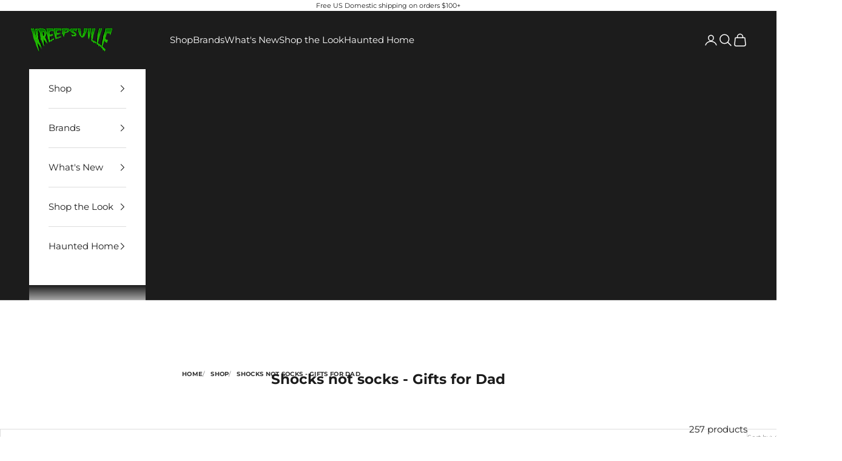

--- FILE ---
content_type: text/html; charset=utf-8
request_url: https://store.kreepsville666.com/collections/dads-day
body_size: 50329
content:
<!doctype html>

<html lang="en" dir="ltr">
  <head>
    <meta charset="utf-8">
    <meta name="viewport" content="width=device-width, initial-scale=1.0, height=device-height, minimum-scale=1.0, maximum-scale=5.0">

    <title>Shocks not socks - HORROR FATHERS DAY GIFTS</title><meta name="description" content="Check out Kreepsville hand selected gifts for dads, choose from dads fav&#39;s such Elvira , Vampira and Tales from the cRypt, treat him to some fun shocks not boring socks!"><link rel="canonical" href="https://store.kreepsville666.com/collections/dads-day"><link rel="shortcut icon" href="//store.kreepsville666.com/cdn/shop/files/Favicon.png?v=1621283540&width=96">
      <link rel="apple-touch-icon" href="//store.kreepsville666.com/cdn/shop/files/Favicon.png?v=1621283540&width=180"><link rel="preconnect" href="https://fonts.shopifycdn.com" crossorigin><link rel="preload" href="//store.kreepsville666.com/cdn/fonts/montserrat/montserrat_n7.3c434e22befd5c18a6b4afadb1e3d77c128c7939.woff2" as="font" type="font/woff2" crossorigin><link rel="preload" href="//store.kreepsville666.com/cdn/fonts/montserrat/montserrat_n4.81949fa0ac9fd2021e16436151e8eaa539321637.woff2" as="font" type="font/woff2" crossorigin><meta property="og:type" content="website">
  <meta property="og:title" content="Shocks not socks - Gifts for Dad"><meta property="og:image" content="http://store.kreepsville666.com/cdn/shop/files/Kreepsville-Logo-notag-1024-SQ.png?v=1706142361&width=2048">
  <meta property="og:image:secure_url" content="https://store.kreepsville666.com/cdn/shop/files/Kreepsville-Logo-notag-1024-SQ.png?v=1706142361&width=2048">
  <meta property="og:image:width" content="1024">
  <meta property="og:image:height" content="1024"><meta property="og:description" content="Check out Kreepsville hand selected gifts for dads, choose from dads fav&#39;s such Elvira , Vampira and Tales from the cRypt, treat him to some fun shocks not boring socks!"><meta property="og:url" content="https://store.kreepsville666.com/collections/dads-day">
<meta property="og:site_name" content="Kreepsville"><meta name="twitter:card" content="summary"><meta name="twitter:title" content="Shocks not socks - Gifts for Dad">
  <meta name="twitter:description" content=""><meta name="twitter:image" content="https://store.kreepsville666.com/cdn/shop/files/Kreepsville-Logo-notag-1024-SQ.png?crop=center&height=1200&v=1706142361&width=1200">
  <meta name="twitter:image:alt" content=""><script async crossorigin fetchpriority="high" src="/cdn/shopifycloud/importmap-polyfill/es-modules-shim.2.4.0.js"></script>
<script type="application/ld+json">
  {
    "@context": "https://schema.org",
    "@type": "BreadcrumbList",
    "itemListElement": [{
        "@type": "ListItem",
        "position": 1,
        "name": "Home",
        "item": "https://store.kreepsville666.com"
      },{
            "@type": "ListItem",
            "position": 2,
            "name": "Shocks not socks - Gifts for Dad",
            "item": "https://store.kreepsville666.com/collections/dads-day"
          }]
  }
</script><style>/* Typography (heading) */
  @font-face {
  font-family: Montserrat;
  font-weight: 700;
  font-style: normal;
  font-display: fallback;
  src: url("//store.kreepsville666.com/cdn/fonts/montserrat/montserrat_n7.3c434e22befd5c18a6b4afadb1e3d77c128c7939.woff2") format("woff2"),
       url("//store.kreepsville666.com/cdn/fonts/montserrat/montserrat_n7.5d9fa6e2cae713c8fb539a9876489d86207fe957.woff") format("woff");
}

@font-face {
  font-family: Montserrat;
  font-weight: 700;
  font-style: italic;
  font-display: fallback;
  src: url("//store.kreepsville666.com/cdn/fonts/montserrat/montserrat_i7.a0d4a463df4f146567d871890ffb3c80408e7732.woff2") format("woff2"),
       url("//store.kreepsville666.com/cdn/fonts/montserrat/montserrat_i7.f6ec9f2a0681acc6f8152c40921d2a4d2e1a2c78.woff") format("woff");
}

/* Typography (body) */
  @font-face {
  font-family: Montserrat;
  font-weight: 400;
  font-style: normal;
  font-display: fallback;
  src: url("//store.kreepsville666.com/cdn/fonts/montserrat/montserrat_n4.81949fa0ac9fd2021e16436151e8eaa539321637.woff2") format("woff2"),
       url("//store.kreepsville666.com/cdn/fonts/montserrat/montserrat_n4.a6c632ca7b62da89c3594789ba828388aac693fe.woff") format("woff");
}

@font-face {
  font-family: Montserrat;
  font-weight: 400;
  font-style: italic;
  font-display: fallback;
  src: url("//store.kreepsville666.com/cdn/fonts/montserrat/montserrat_i4.5a4ea298b4789e064f62a29aafc18d41f09ae59b.woff2") format("woff2"),
       url("//store.kreepsville666.com/cdn/fonts/montserrat/montserrat_i4.072b5869c5e0ed5b9d2021e4c2af132e16681ad2.woff") format("woff");
}

@font-face {
  font-family: Montserrat;
  font-weight: 700;
  font-style: normal;
  font-display: fallback;
  src: url("//store.kreepsville666.com/cdn/fonts/montserrat/montserrat_n7.3c434e22befd5c18a6b4afadb1e3d77c128c7939.woff2") format("woff2"),
       url("//store.kreepsville666.com/cdn/fonts/montserrat/montserrat_n7.5d9fa6e2cae713c8fb539a9876489d86207fe957.woff") format("woff");
}

@font-face {
  font-family: Montserrat;
  font-weight: 700;
  font-style: italic;
  font-display: fallback;
  src: url("//store.kreepsville666.com/cdn/fonts/montserrat/montserrat_i7.a0d4a463df4f146567d871890ffb3c80408e7732.woff2") format("woff2"),
       url("//store.kreepsville666.com/cdn/fonts/montserrat/montserrat_i7.f6ec9f2a0681acc6f8152c40921d2a4d2e1a2c78.woff") format("woff");
}

:root {
    /* Container */
    --container-max-width: 100%;
    --container-xxs-max-width: 27.5rem; /* 440px */
    --container-xs-max-width: 42.5rem; /* 680px */
    --container-sm-max-width: 61.25rem; /* 980px */
    --container-md-max-width: 71.875rem; /* 1150px */
    --container-lg-max-width: 78.75rem; /* 1260px */
    --container-xl-max-width: 85rem; /* 1360px */
    --container-gutter: 1.25rem;

    --section-vertical-spacing: 2.5rem;
    --section-vertical-spacing-tight:2.5rem;

    --section-stack-gap:2.25rem;
    --section-stack-gap-tight:2.25rem;

    /* Form settings */
    --form-gap: 1.25rem; /* Gap between fieldset and submit button */
    --fieldset-gap: 1rem; /* Gap between each form input within a fieldset */
    --form-control-gap: 0.625rem; /* Gap between input and label (ignored for floating label) */
    --checkbox-control-gap: 0.75rem; /* Horizontal gap between checkbox and its associated label */
    --input-padding-block: 0.65rem; /* Vertical padding for input, textarea and native select */
    --input-padding-inline: 0.8rem; /* Horizontal padding for input, textarea and native select */
    --checkbox-size: 0.875rem; /* Size (width and height) for checkbox */

    /* Other sizes */
    --sticky-area-height: calc(var(--announcement-bar-is-sticky, 0) * var(--announcement-bar-height, 0px) + var(--header-is-sticky, 0) * var(--header-is-visible, 1) * var(--header-height, 0px));

    /* RTL support */
    --transform-logical-flip: 1;
    --transform-origin-start: left;
    --transform-origin-end: right;

    /**
     * ---------------------------------------------------------------------
     * TYPOGRAPHY
     * ---------------------------------------------------------------------
     */

    /* Font properties */
    --heading-font-family: Montserrat, sans-serif;
    --heading-font-weight: 700;
    --heading-font-style: normal;
    --heading-text-transform: uppercase;
    --heading-letter-spacing: 0.03em;
    --text-font-family: Montserrat, sans-serif;
    --text-font-weight: 400;
    --text-font-style: normal;
    --text-letter-spacing: 0.0em;
    --button-font: var(--heading-font-style) var(--heading-font-weight) var(--text-sm) / 1.65 var(--heading-font-family);
    --button-text-transform: uppercase;
    --button-letter-spacing: 0.18em;

    /* Font sizes */--text-heading-size-factor: 1.2;
    --text-h1: max(0.6875rem, clamp(1.375rem, 1.146341463414634rem + 0.975609756097561vw, 2rem) * var(--text-heading-size-factor));
    --text-h2: max(0.6875rem, clamp(1.25rem, 1.0670731707317074rem + 0.7804878048780488vw, 1.75rem) * var(--text-heading-size-factor));
    --text-h3: max(0.6875rem, clamp(1.125rem, 1.0335365853658536rem + 0.3902439024390244vw, 1.375rem) * var(--text-heading-size-factor));
    --text-h4: max(0.6875rem, clamp(1rem, 0.9542682926829268rem + 0.1951219512195122vw, 1.125rem) * var(--text-heading-size-factor));
    --text-h5: calc(0.875rem * var(--text-heading-size-factor));
    --text-h6: calc(0.75rem * var(--text-heading-size-factor));

    --text-xs: 0.8125rem;
    --text-sm: 0.875rem;
    --text-base: 0.9375rem;
    --text-lg: 1.0625rem;
    --text-xl: 1.1875rem;

    /* Rounded variables (used for border radius) */
    --rounded-full: 9999px;
    --button-border-radius: 0.0rem;
    --input-border-radius: 0.0rem;

    /* Box shadow */
    --shadow-sm: 0 2px 8px rgb(0 0 0 / 0.05);
    --shadow: 0 5px 15px rgb(0 0 0 / 0.05);
    --shadow-md: 0 5px 30px rgb(0 0 0 / 0.05);
    --shadow-block: px px px rgb(var(--text-primary) / 0.0);

    /**
     * ---------------------------------------------------------------------
     * OTHER
     * ---------------------------------------------------------------------
     */

    --checkmark-svg-url: url(//store.kreepsville666.com/cdn/shop/t/39/assets/checkmark.svg?v=77552481021870063511766006717);
    --cursor-zoom-in-svg-url: url(//store.kreepsville666.com/cdn/shop/t/39/assets/cursor-zoom-in.svg?v=112480252220988712521766006717);
  }

  [dir="rtl"]:root {
    /* RTL support */
    --transform-logical-flip: -1;
    --transform-origin-start: right;
    --transform-origin-end: left;
  }

  @media screen and (min-width: 700px) {
    :root {
      /* Typography (font size) */
      --text-xs: 0.8125rem;
      --text-sm: 0.875rem;
      --text-base: 0.9375rem;
      --text-lg: 1.0625rem;
      --text-xl: 1.3125rem;

      /* Spacing settings */
      --container-gutter: 2rem;
    }
  }

  @media screen and (min-width: 1000px) {
    :root {
      /* Spacing settings */
      --container-gutter: 3rem;

      --section-vertical-spacing: 4rem;
      --section-vertical-spacing-tight: 4rem;

      --section-stack-gap:3rem;
      --section-stack-gap-tight:3rem;
    }
  }:root {/* Overlay used for modal */
    --page-overlay: 0 0 0 / 0.4;

    /* We use the first scheme background as default */
    --page-background: ;

    /* Product colors */
    --on-sale-text: 227 44 43;
    --on-sale-badge-background: 227 44 43;
    --on-sale-badge-text: 255 255 255;
    --sold-out-badge-background: 239 239 239;
    --sold-out-badge-text: 0 0 0 / 0.65;
    --custom-badge-background: 28 28 28;
    --custom-badge-text: 255 255 255;
    --star-color: 28 28 28;

    /* Status colors */
    --success-background: 212 227 203;
    --success-text: 48 122 7;
    --warning-background: 253 241 224;
    --warning-text: 237 138 0;
    --error-background: 243 204 204;
    --error-text: 203 43 43;
  }.color-scheme--scheme-1 {
      /* Color settings */--accent: 28 28 28;
      --text-color: 28 28 28;
      --background: 239 239 239 / 1.0;
      --background-without-opacity: 239 239 239;
      --background-gradient: ;--border-color: 207 207 207;/* Button colors */
      --button-background: 28 28 28;
      --button-text-color: 255 255 255;

      /* Circled buttons */
      --circle-button-background: 255 255 255;
      --circle-button-text-color: 28 28 28;
    }.shopify-section:has(.section-spacing.color-scheme--bg-609ecfcfee2f667ac6c12366fc6ece56) + .shopify-section:has(.section-spacing.color-scheme--bg-609ecfcfee2f667ac6c12366fc6ece56:not(.bordered-section)) .section-spacing {
      padding-block-start: 0;
    }.color-scheme--scheme-2 {
      /* Color settings */--accent: 28 28 28;
      --text-color: 28 28 28;
      --background: 255 255 255 / 1.0;
      --background-without-opacity: 255 255 255;
      --background-gradient: ;--border-color: 221 221 221;/* Button colors */
      --button-background: 28 28 28;
      --button-text-color: 255 255 255;

      /* Circled buttons */
      --circle-button-background: 255 255 255;
      --circle-button-text-color: 28 28 28;
    }.shopify-section:has(.section-spacing.color-scheme--bg-54922f2e920ba8346f6dc0fba343d673) + .shopify-section:has(.section-spacing.color-scheme--bg-54922f2e920ba8346f6dc0fba343d673:not(.bordered-section)) .section-spacing {
      padding-block-start: 0;
    }.color-scheme--scheme-3 {
      /* Color settings */--accent: 255 255 255;
      --text-color: 255 255 255;
      --background: 28 28 28 / 1.0;
      --background-without-opacity: 28 28 28;
      --background-gradient: ;--border-color: 62 62 62;/* Button colors */
      --button-background: 255 255 255;
      --button-text-color: 28 28 28;

      /* Circled buttons */
      --circle-button-background: 255 255 255;
      --circle-button-text-color: 28 28 28;
    }.shopify-section:has(.section-spacing.color-scheme--bg-c1f8cb21047e4797e94d0969dc5d1e44) + .shopify-section:has(.section-spacing.color-scheme--bg-c1f8cb21047e4797e94d0969dc5d1e44:not(.bordered-section)) .section-spacing {
      padding-block-start: 0;
    }.color-scheme--scheme-4 {
      /* Color settings */--accent: 255 255 255;
      --text-color: 255 255 255;
      --background: 0 0 0 / 0.0;
      --background-without-opacity: 0 0 0;
      --background-gradient: ;--border-color: 255 255 255;/* Button colors */
      --button-background: 255 255 255;
      --button-text-color: 28 28 28;

      /* Circled buttons */
      --circle-button-background: 255 255 255;
      --circle-button-text-color: 28 28 28;
    }.shopify-section:has(.section-spacing.color-scheme--bg-3671eee015764974ee0aef1536023e0f) + .shopify-section:has(.section-spacing.color-scheme--bg-3671eee015764974ee0aef1536023e0f:not(.bordered-section)) .section-spacing {
      padding-block-start: 0;
    }.color-scheme--dialog {
      /* Color settings */--accent: 28 28 28;
      --text-color: 28 28 28;
      --background: 255 255 255 / 1.0;
      --background-without-opacity: 255 255 255;
      --background-gradient: ;--border-color: 221 221 221;/* Button colors */
      --button-background: 28 28 28;
      --button-text-color: 255 255 255;

      /* Circled buttons */
      --circle-button-background: 255 255 255;
      --circle-button-text-color: 28 28 28;
    }
</style><script>
  // This allows to expose several variables to the global scope, to be used in scripts
  window.themeVariables = {
    settings: {
      showPageTransition: null,
      pageType: "collection",
      moneyFormat: "\u003cspan class=money\u003e$ {{amount}}\u003c\/span\u003e",
      moneyWithCurrencyFormat: "\u003cspan class=money\u003e$ {{amount}} USD\u003c\/span\u003e",
      currencyCodeEnabled: false,
      cartType: "drawer",
      staggerMenuApparition: false
    },

    strings: {
      addedToCart: "Added to your cart!",
      addedToCartWithTitle: "{{ product_title }} added to cart.",
      closeGallery: "Close gallery",
      zoomGallery: "Zoom picture",
      errorGallery: "Image cannot be loaded",
      shippingEstimatorNoResults: "Sorry, we do not ship to your address.",
      shippingEstimatorOneResult: "There is one shipping rate for your address:",
      shippingEstimatorMultipleResults: "There are several shipping rates for your address:",
      shippingEstimatorError: "One or more error occurred while retrieving shipping rates:",
      next: "Next",
      previous: "Previous"
    },

    mediaQueries: {
      'sm': 'screen and (min-width: 700px)',
      'md': 'screen and (min-width: 1000px)',
      'lg': 'screen and (min-width: 1150px)',
      'xl': 'screen and (min-width: 1400px)',
      '2xl': 'screen and (min-width: 1600px)',
      'sm-max': 'screen and (max-width: 699px)',
      'md-max': 'screen and (max-width: 999px)',
      'lg-max': 'screen and (max-width: 1149px)',
      'xl-max': 'screen and (max-width: 1399px)',
      '2xl-max': 'screen and (max-width: 1599px)',
      'motion-safe': '(prefers-reduced-motion: no-preference)',
      'motion-reduce': '(prefers-reduced-motion: reduce)',
      'supports-hover': 'screen and (pointer: fine)',
      'supports-touch': 'screen and (hover: none)'
    }
  };</script><script type="importmap">{
        "imports": {
          "vendor": "//store.kreepsville666.com/cdn/shop/t/39/assets/vendor.min.js?v=55929477288600450501766006696",
          "theme": "//store.kreepsville666.com/cdn/shop/t/39/assets/theme.js?v=103030472301900935361766006696",
          "photoswipe": "//store.kreepsville666.com/cdn/shop/t/39/assets/photoswipe.min.js?v=13374349288281597431766006695"
        }
      }
    </script>

    <script type="module" src="//store.kreepsville666.com/cdn/shop/t/39/assets/vendor.min.js?v=55929477288600450501766006696"></script>
    <script type="module" src="//store.kreepsville666.com/cdn/shop/t/39/assets/theme.js?v=103030472301900935361766006696"></script>

    <script>window.performance && window.performance.mark && window.performance.mark('shopify.content_for_header.start');</script><meta name="google-site-verification" content="viep2PrPMYri5lK_8MWgkON-VUVk-9JUgpn6uc5oA7w">
<meta name="facebook-domain-verification" content="tqarlgvt158h0pa1zgkcgfy621f4lh">
<meta id="shopify-digital-wallet" name="shopify-digital-wallet" content="/5475685/digital_wallets/dialog">
<meta name="shopify-checkout-api-token" content="4b08e97299a61dfc536debf7152d7fb0">
<meta id="in-context-paypal-metadata" data-shop-id="5475685" data-venmo-supported="false" data-environment="production" data-locale="en_US" data-paypal-v4="true" data-currency="USD">
<link rel="alternate" type="application/atom+xml" title="Feed" href="/collections/dads-day.atom" />
<link rel="next" href="/collections/dads-day?page=2">
<link rel="alternate" type="application/json+oembed" href="https://store.kreepsville666.com/collections/dads-day.oembed">
<script async="async" src="/checkouts/internal/preloads.js?locale=en-US"></script>
<link rel="preconnect" href="https://shop.app" crossorigin="anonymous">
<script async="async" src="https://shop.app/checkouts/internal/preloads.js?locale=en-US&shop_id=5475685" crossorigin="anonymous"></script>
<script id="apple-pay-shop-capabilities" type="application/json">{"shopId":5475685,"countryCode":"US","currencyCode":"USD","merchantCapabilities":["supports3DS"],"merchantId":"gid:\/\/shopify\/Shop\/5475685","merchantName":"Kreepsville","requiredBillingContactFields":["postalAddress","email"],"requiredShippingContactFields":["postalAddress","email"],"shippingType":"shipping","supportedNetworks":["visa","masterCard","amex","discover","elo","jcb"],"total":{"type":"pending","label":"Kreepsville","amount":"1.00"},"shopifyPaymentsEnabled":true,"supportsSubscriptions":true}</script>
<script id="shopify-features" type="application/json">{"accessToken":"4b08e97299a61dfc536debf7152d7fb0","betas":["rich-media-storefront-analytics"],"domain":"store.kreepsville666.com","predictiveSearch":true,"shopId":5475685,"locale":"en"}</script>
<script>var Shopify = Shopify || {};
Shopify.shop = "kreepsville-666.myshopify.com";
Shopify.locale = "en";
Shopify.currency = {"active":"USD","rate":"1.0"};
Shopify.country = "US";
Shopify.theme = {"name":"Prestige - Dec 25","id":154803536126,"schema_name":"Prestige","schema_version":"10.11.0","theme_store_id":855,"role":"main"};
Shopify.theme.handle = "null";
Shopify.theme.style = {"id":null,"handle":null};
Shopify.cdnHost = "store.kreepsville666.com/cdn";
Shopify.routes = Shopify.routes || {};
Shopify.routes.root = "/";</script>
<script type="module">!function(o){(o.Shopify=o.Shopify||{}).modules=!0}(window);</script>
<script>!function(o){function n(){var o=[];function n(){o.push(Array.prototype.slice.apply(arguments))}return n.q=o,n}var t=o.Shopify=o.Shopify||{};t.loadFeatures=n(),t.autoloadFeatures=n()}(window);</script>
<script>
  window.ShopifyPay = window.ShopifyPay || {};
  window.ShopifyPay.apiHost = "shop.app\/pay";
  window.ShopifyPay.redirectState = null;
</script>
<script id="shop-js-analytics" type="application/json">{"pageType":"collection"}</script>
<script defer="defer" async type="module" src="//store.kreepsville666.com/cdn/shopifycloud/shop-js/modules/v2/client.init-shop-cart-sync_C5BV16lS.en.esm.js"></script>
<script defer="defer" async type="module" src="//store.kreepsville666.com/cdn/shopifycloud/shop-js/modules/v2/chunk.common_CygWptCX.esm.js"></script>
<script type="module">
  await import("//store.kreepsville666.com/cdn/shopifycloud/shop-js/modules/v2/client.init-shop-cart-sync_C5BV16lS.en.esm.js");
await import("//store.kreepsville666.com/cdn/shopifycloud/shop-js/modules/v2/chunk.common_CygWptCX.esm.js");

  window.Shopify.SignInWithShop?.initShopCartSync?.({"fedCMEnabled":true,"windoidEnabled":true});

</script>
<script>
  window.Shopify = window.Shopify || {};
  if (!window.Shopify.featureAssets) window.Shopify.featureAssets = {};
  window.Shopify.featureAssets['shop-js'] = {"shop-cart-sync":["modules/v2/client.shop-cart-sync_ZFArdW7E.en.esm.js","modules/v2/chunk.common_CygWptCX.esm.js"],"init-fed-cm":["modules/v2/client.init-fed-cm_CmiC4vf6.en.esm.js","modules/v2/chunk.common_CygWptCX.esm.js"],"shop-button":["modules/v2/client.shop-button_tlx5R9nI.en.esm.js","modules/v2/chunk.common_CygWptCX.esm.js"],"shop-cash-offers":["modules/v2/client.shop-cash-offers_DOA2yAJr.en.esm.js","modules/v2/chunk.common_CygWptCX.esm.js","modules/v2/chunk.modal_D71HUcav.esm.js"],"init-windoid":["modules/v2/client.init-windoid_sURxWdc1.en.esm.js","modules/v2/chunk.common_CygWptCX.esm.js"],"shop-toast-manager":["modules/v2/client.shop-toast-manager_ClPi3nE9.en.esm.js","modules/v2/chunk.common_CygWptCX.esm.js"],"init-shop-email-lookup-coordinator":["modules/v2/client.init-shop-email-lookup-coordinator_B8hsDcYM.en.esm.js","modules/v2/chunk.common_CygWptCX.esm.js"],"init-shop-cart-sync":["modules/v2/client.init-shop-cart-sync_C5BV16lS.en.esm.js","modules/v2/chunk.common_CygWptCX.esm.js"],"avatar":["modules/v2/client.avatar_BTnouDA3.en.esm.js"],"pay-button":["modules/v2/client.pay-button_FdsNuTd3.en.esm.js","modules/v2/chunk.common_CygWptCX.esm.js"],"init-customer-accounts":["modules/v2/client.init-customer-accounts_DxDtT_ad.en.esm.js","modules/v2/client.shop-login-button_C5VAVYt1.en.esm.js","modules/v2/chunk.common_CygWptCX.esm.js","modules/v2/chunk.modal_D71HUcav.esm.js"],"init-shop-for-new-customer-accounts":["modules/v2/client.init-shop-for-new-customer-accounts_ChsxoAhi.en.esm.js","modules/v2/client.shop-login-button_C5VAVYt1.en.esm.js","modules/v2/chunk.common_CygWptCX.esm.js","modules/v2/chunk.modal_D71HUcav.esm.js"],"shop-login-button":["modules/v2/client.shop-login-button_C5VAVYt1.en.esm.js","modules/v2/chunk.common_CygWptCX.esm.js","modules/v2/chunk.modal_D71HUcav.esm.js"],"init-customer-accounts-sign-up":["modules/v2/client.init-customer-accounts-sign-up_CPSyQ0Tj.en.esm.js","modules/v2/client.shop-login-button_C5VAVYt1.en.esm.js","modules/v2/chunk.common_CygWptCX.esm.js","modules/v2/chunk.modal_D71HUcav.esm.js"],"shop-follow-button":["modules/v2/client.shop-follow-button_Cva4Ekp9.en.esm.js","modules/v2/chunk.common_CygWptCX.esm.js","modules/v2/chunk.modal_D71HUcav.esm.js"],"checkout-modal":["modules/v2/client.checkout-modal_BPM8l0SH.en.esm.js","modules/v2/chunk.common_CygWptCX.esm.js","modules/v2/chunk.modal_D71HUcav.esm.js"],"lead-capture":["modules/v2/client.lead-capture_Bi8yE_yS.en.esm.js","modules/v2/chunk.common_CygWptCX.esm.js","modules/v2/chunk.modal_D71HUcav.esm.js"],"shop-login":["modules/v2/client.shop-login_D6lNrXab.en.esm.js","modules/v2/chunk.common_CygWptCX.esm.js","modules/v2/chunk.modal_D71HUcav.esm.js"],"payment-terms":["modules/v2/client.payment-terms_CZxnsJam.en.esm.js","modules/v2/chunk.common_CygWptCX.esm.js","modules/v2/chunk.modal_D71HUcav.esm.js"]};
</script>
<script>(function() {
  var isLoaded = false;
  function asyncLoad() {
    if (isLoaded) return;
    isLoaded = true;
    var urls = ["https:\/\/chimpstatic.com\/mcjs-connected\/js\/users\/ae4ea5e016bcc3bd7ecace834\/ffdb62c96d55501e018a3ebed.js?shop=kreepsville-666.myshopify.com"];
    for (var i = 0; i < urls.length; i++) {
      var s = document.createElement('script');
      s.type = 'text/javascript';
      s.async = true;
      s.src = urls[i];
      var x = document.getElementsByTagName('script')[0];
      x.parentNode.insertBefore(s, x);
    }
  };
  if(window.attachEvent) {
    window.attachEvent('onload', asyncLoad);
  } else {
    window.addEventListener('load', asyncLoad, false);
  }
})();</script>
<script id="__st">var __st={"a":5475685,"offset":-28800,"reqid":"91e6e283-2aa2-4f5c-afe2-01a2966fb0e5-1768713654","pageurl":"store.kreepsville666.com\/collections\/dads-day","u":"8fd02efe53aa","p":"collection","rtyp":"collection","rid":56404377691};</script>
<script>window.ShopifyPaypalV4VisibilityTracking = true;</script>
<script id="captcha-bootstrap">!function(){'use strict';const t='contact',e='account',n='new_comment',o=[[t,t],['blogs',n],['comments',n],[t,'customer']],c=[[e,'customer_login'],[e,'guest_login'],[e,'recover_customer_password'],[e,'create_customer']],r=t=>t.map((([t,e])=>`form[action*='/${t}']:not([data-nocaptcha='true']) input[name='form_type'][value='${e}']`)).join(','),a=t=>()=>t?[...document.querySelectorAll(t)].map((t=>t.form)):[];function s(){const t=[...o],e=r(t);return a(e)}const i='password',u='form_key',d=['recaptcha-v3-token','g-recaptcha-response','h-captcha-response',i],f=()=>{try{return window.sessionStorage}catch{return}},m='__shopify_v',_=t=>t.elements[u];function p(t,e,n=!1){try{const o=window.sessionStorage,c=JSON.parse(o.getItem(e)),{data:r}=function(t){const{data:e,action:n}=t;return t[m]||n?{data:e,action:n}:{data:t,action:n}}(c);for(const[e,n]of Object.entries(r))t.elements[e]&&(t.elements[e].value=n);n&&o.removeItem(e)}catch(o){console.error('form repopulation failed',{error:o})}}const l='form_type',E='cptcha';function T(t){t.dataset[E]=!0}const w=window,h=w.document,L='Shopify',v='ce_forms',y='captcha';let A=!1;((t,e)=>{const n=(g='f06e6c50-85a8-45c8-87d0-21a2b65856fe',I='https://cdn.shopify.com/shopifycloud/storefront-forms-hcaptcha/ce_storefront_forms_captcha_hcaptcha.v1.5.2.iife.js',D={infoText:'Protected by hCaptcha',privacyText:'Privacy',termsText:'Terms'},(t,e,n)=>{const o=w[L][v],c=o.bindForm;if(c)return c(t,g,e,D).then(n);var r;o.q.push([[t,g,e,D],n]),r=I,A||(h.body.append(Object.assign(h.createElement('script'),{id:'captcha-provider',async:!0,src:r})),A=!0)});var g,I,D;w[L]=w[L]||{},w[L][v]=w[L][v]||{},w[L][v].q=[],w[L][y]=w[L][y]||{},w[L][y].protect=function(t,e){n(t,void 0,e),T(t)},Object.freeze(w[L][y]),function(t,e,n,w,h,L){const[v,y,A,g]=function(t,e,n){const i=e?o:[],u=t?c:[],d=[...i,...u],f=r(d),m=r(i),_=r(d.filter((([t,e])=>n.includes(e))));return[a(f),a(m),a(_),s()]}(w,h,L),I=t=>{const e=t.target;return e instanceof HTMLFormElement?e:e&&e.form},D=t=>v().includes(t);t.addEventListener('submit',(t=>{const e=I(t);if(!e)return;const n=D(e)&&!e.dataset.hcaptchaBound&&!e.dataset.recaptchaBound,o=_(e),c=g().includes(e)&&(!o||!o.value);(n||c)&&t.preventDefault(),c&&!n&&(function(t){try{if(!f())return;!function(t){const e=f();if(!e)return;const n=_(t);if(!n)return;const o=n.value;o&&e.removeItem(o)}(t);const e=Array.from(Array(32),(()=>Math.random().toString(36)[2])).join('');!function(t,e){_(t)||t.append(Object.assign(document.createElement('input'),{type:'hidden',name:u})),t.elements[u].value=e}(t,e),function(t,e){const n=f();if(!n)return;const o=[...t.querySelectorAll(`input[type='${i}']`)].map((({name:t})=>t)),c=[...d,...o],r={};for(const[a,s]of new FormData(t).entries())c.includes(a)||(r[a]=s);n.setItem(e,JSON.stringify({[m]:1,action:t.action,data:r}))}(t,e)}catch(e){console.error('failed to persist form',e)}}(e),e.submit())}));const S=(t,e)=>{t&&!t.dataset[E]&&(n(t,e.some((e=>e===t))),T(t))};for(const o of['focusin','change'])t.addEventListener(o,(t=>{const e=I(t);D(e)&&S(e,y())}));const B=e.get('form_key'),M=e.get(l),P=B&&M;t.addEventListener('DOMContentLoaded',(()=>{const t=y();if(P)for(const e of t)e.elements[l].value===M&&p(e,B);[...new Set([...A(),...v().filter((t=>'true'===t.dataset.shopifyCaptcha))])].forEach((e=>S(e,t)))}))}(h,new URLSearchParams(w.location.search),n,t,e,['guest_login'])})(!0,!0)}();</script>
<script integrity="sha256-4kQ18oKyAcykRKYeNunJcIwy7WH5gtpwJnB7kiuLZ1E=" data-source-attribution="shopify.loadfeatures" defer="defer" src="//store.kreepsville666.com/cdn/shopifycloud/storefront/assets/storefront/load_feature-a0a9edcb.js" crossorigin="anonymous"></script>
<script crossorigin="anonymous" defer="defer" src="//store.kreepsville666.com/cdn/shopifycloud/storefront/assets/shopify_pay/storefront-65b4c6d7.js?v=20250812"></script>
<script data-source-attribution="shopify.dynamic_checkout.dynamic.init">var Shopify=Shopify||{};Shopify.PaymentButton=Shopify.PaymentButton||{isStorefrontPortableWallets:!0,init:function(){window.Shopify.PaymentButton.init=function(){};var t=document.createElement("script");t.src="https://store.kreepsville666.com/cdn/shopifycloud/portable-wallets/latest/portable-wallets.en.js",t.type="module",document.head.appendChild(t)}};
</script>
<script data-source-attribution="shopify.dynamic_checkout.buyer_consent">
  function portableWalletsHideBuyerConsent(e){var t=document.getElementById("shopify-buyer-consent"),n=document.getElementById("shopify-subscription-policy-button");t&&n&&(t.classList.add("hidden"),t.setAttribute("aria-hidden","true"),n.removeEventListener("click",e))}function portableWalletsShowBuyerConsent(e){var t=document.getElementById("shopify-buyer-consent"),n=document.getElementById("shopify-subscription-policy-button");t&&n&&(t.classList.remove("hidden"),t.removeAttribute("aria-hidden"),n.addEventListener("click",e))}window.Shopify?.PaymentButton&&(window.Shopify.PaymentButton.hideBuyerConsent=portableWalletsHideBuyerConsent,window.Shopify.PaymentButton.showBuyerConsent=portableWalletsShowBuyerConsent);
</script>
<script data-source-attribution="shopify.dynamic_checkout.cart.bootstrap">document.addEventListener("DOMContentLoaded",(function(){function t(){return document.querySelector("shopify-accelerated-checkout-cart, shopify-accelerated-checkout")}if(t())Shopify.PaymentButton.init();else{new MutationObserver((function(e,n){t()&&(Shopify.PaymentButton.init(),n.disconnect())})).observe(document.body,{childList:!0,subtree:!0})}}));
</script>
<link id="shopify-accelerated-checkout-styles" rel="stylesheet" media="screen" href="https://store.kreepsville666.com/cdn/shopifycloud/portable-wallets/latest/accelerated-checkout-backwards-compat.css" crossorigin="anonymous">
<style id="shopify-accelerated-checkout-cart">
        #shopify-buyer-consent {
  margin-top: 1em;
  display: inline-block;
  width: 100%;
}

#shopify-buyer-consent.hidden {
  display: none;
}

#shopify-subscription-policy-button {
  background: none;
  border: none;
  padding: 0;
  text-decoration: underline;
  font-size: inherit;
  cursor: pointer;
}

#shopify-subscription-policy-button::before {
  box-shadow: none;
}

      </style>

<script>window.performance && window.performance.mark && window.performance.mark('shopify.content_for_header.end');</script>
<link href="//store.kreepsville666.com/cdn/shop/t/39/assets/theme.css?v=47702603446676031811766006695" rel="stylesheet" type="text/css" media="all" /><!-- BEGIN app block: shopify://apps/pandectes-gdpr/blocks/banner/58c0baa2-6cc1-480c-9ea6-38d6d559556a -->
  
    
      <!-- TCF is active, scripts are loaded above -->
      
      <script>
        
          window.PandectesSettings = {"store":{"id":5475685,"plan":"basic","theme":"Booster - Kreepy - 6.1.8","primaryLocale":"en","adminMode":false,"headless":false,"storefrontRootDomain":"","checkoutRootDomain":"","storefrontAccessToken":""},"tsPublished":1748381383,"declaration":{"showPurpose":false,"showProvider":false,"showDateGenerated":true},"language":{"unpublished":[],"languageMode":"Single","fallbackLanguage":"en","languageDetection":"browser","languagesSupported":[]},"texts":{"managed":{"headerText":{"en":"We respect your privacy"},"consentText":{"en":"This website uses cookies to ensure you get the best experience."},"linkText":{"en":"Learn more"},"imprintText":{"en":"Imprint"},"googleLinkText":{"en":"Google's Privacy Terms"},"allowButtonText":{"en":"Accept"},"denyButtonText":{"en":"Decline"},"dismissButtonText":{"en":"Ok"},"leaveSiteButtonText":{"en":"Leave this site"},"preferencesButtonText":{"en":"Preferences"},"cookiePolicyText":{"en":"Cookie policy"},"preferencesPopupTitleText":{"en":"Manage consent preferences"},"preferencesPopupIntroText":{"en":"We use cookies to optimize website functionality, analyze the performance, and provide personalized experience to you. Some cookies are essential to make the website operate and function correctly. Those cookies cannot be disabled. In this window you can manage your preference of cookies."},"preferencesPopupSaveButtonText":{"en":"Save preferences"},"preferencesPopupCloseButtonText":{"en":"Close"},"preferencesPopupAcceptAllButtonText":{"en":"Accept all"},"preferencesPopupRejectAllButtonText":{"en":"Reject all"},"cookiesDetailsText":{"en":"Cookies details"},"preferencesPopupAlwaysAllowedText":{"en":"Always allowed"},"accessSectionParagraphText":{"en":"You have the right to request access to your data at any time."},"accessSectionTitleText":{"en":"Data portability"},"accessSectionAccountInfoActionText":{"en":"Personal data"},"accessSectionDownloadReportActionText":{"en":"Request export"},"accessSectionGDPRRequestsActionText":{"en":"Data subject requests"},"accessSectionOrdersRecordsActionText":{"en":"Orders"},"rectificationSectionParagraphText":{"en":"You have the right to request your data to be updated whenever you think it is appropriate."},"rectificationSectionTitleText":{"en":"Data Rectification"},"rectificationCommentPlaceholder":{"en":"Describe what you want to be updated"},"rectificationCommentValidationError":{"en":"Comment is required"},"rectificationSectionEditAccountActionText":{"en":"Request an update"},"erasureSectionTitleText":{"en":"Right to be forgotten"},"erasureSectionParagraphText":{"en":"You have the right to ask all your data to be erased. After that, you will no longer be able to access your account."},"erasureSectionRequestDeletionActionText":{"en":"Request personal data deletion"},"consentDate":{"en":"Consent date"},"consentId":{"en":"Consent ID"},"consentSectionChangeConsentActionText":{"en":"Change consent preference"},"consentSectionConsentedText":{"en":"You consented to the cookies policy of this website on"},"consentSectionNoConsentText":{"en":"You have not consented to the cookies policy of this website."},"consentSectionTitleText":{"en":"Your cookie consent"},"consentStatus":{"en":"Consent preference"},"confirmationFailureMessage":{"en":"Your request was not verified. Please try again and if problem persists, contact store owner for assistance"},"confirmationFailureTitle":{"en":"A problem occurred"},"confirmationSuccessMessage":{"en":"We will soon get back to you as to your request."},"confirmationSuccessTitle":{"en":"Your request is verified"},"guestsSupportEmailFailureMessage":{"en":"Your request was not submitted. Please try again and if problem persists, contact store owner for assistance."},"guestsSupportEmailFailureTitle":{"en":"A problem occurred"},"guestsSupportEmailPlaceholder":{"en":"E-mail address"},"guestsSupportEmailSuccessMessage":{"en":"If you are registered as a customer of this store, you will soon receive an email with instructions on how to proceed."},"guestsSupportEmailSuccessTitle":{"en":"Thank you for your request"},"guestsSupportEmailValidationError":{"en":"Email is not valid"},"guestsSupportInfoText":{"en":"Please login with your customer account to further proceed."},"submitButton":{"en":"Submit"},"submittingButton":{"en":"Submitting..."},"cancelButton":{"en":"Cancel"},"declIntroText":{"en":"We use cookies to optimize website functionality, analyze the performance, and provide personalized experience to you. Some cookies are essential to make the website operate and function correctly. Those cookies cannot be disabled. In this window you can manage your preference of cookies."},"declName":{"en":"Name"},"declPurpose":{"en":"Purpose"},"declType":{"en":"Type"},"declRetention":{"en":"Retention"},"declProvider":{"en":"Provider"},"declFirstParty":{"en":"First-party"},"declThirdParty":{"en":"Third-party"},"declSeconds":{"en":"seconds"},"declMinutes":{"en":"minutes"},"declHours":{"en":"hours"},"declDays":{"en":"days"},"declMonths":{"en":"months"},"declYears":{"en":"years"},"declSession":{"en":"Session"},"declDomain":{"en":"Domain"},"declPath":{"en":"Path"}},"categories":{"strictlyNecessaryCookiesTitleText":{"en":"Strictly necessary cookies"},"strictlyNecessaryCookiesDescriptionText":{"en":"These cookies are essential in order to enable you to move around the website and use its features, such as accessing secure areas of the website. The website cannot function properly without these cookies."},"functionalityCookiesTitleText":{"en":"Functional cookies"},"functionalityCookiesDescriptionText":{"en":"These cookies enable the site to provide enhanced functionality and personalisation. They may be set by us or by third party providers whose services we have added to our pages. If you do not allow these cookies then some or all of these services may not function properly."},"performanceCookiesTitleText":{"en":"Performance cookies"},"performanceCookiesDescriptionText":{"en":"These cookies enable us to monitor and improve the performance of our website. For example, they allow us to count visits, identify traffic sources and see which parts of the site are most popular."},"targetingCookiesTitleText":{"en":"Targeting cookies"},"targetingCookiesDescriptionText":{"en":"These cookies may be set through our site by our advertising partners. They may be used by those companies to build a profile of your interests and show you relevant adverts on other sites.    They do not store directly personal information, but are based on uniquely identifying your browser and internet device. If you do not allow these cookies, you will experience less targeted advertising."},"unclassifiedCookiesTitleText":{"en":"Unclassified cookies"},"unclassifiedCookiesDescriptionText":{"en":"Unclassified cookies are cookies that we are in the process of classifying, together with the providers of individual cookies."}},"auto":{}},"library":{"previewMode":false,"fadeInTimeout":0,"defaultBlocked":7,"showLink":true,"showImprintLink":false,"showGoogleLink":false,"enabled":true,"cookie":{"expiryDays":365,"secure":true},"dismissOnScroll":false,"dismissOnWindowClick":false,"dismissOnTimeout":false,"palette":{"popup":{"background":"#000000","backgroundForCalculations":{"a":1,"b":0,"g":0,"r":0},"text":"#FFFFFF"},"button":{"background":"transparent","backgroundForCalculations":{"a":1,"b":0,"g":0,"r":0},"text":"#FFFFFF","textForCalculation":{"a":1,"b":255,"g":255,"r":255},"border":"#FFFFFF"}},"content":{"href":"https://store.kreepsville666.com/pages/privacy-policy","imprintHref":"/","close":"&#10005;","target":"","logo":""},"window":"<div role=\"dialog\" aria-live=\"polite\" aria-label=\"cookieconsent\" aria-describedby=\"cookieconsent:desc\" id=\"pandectes-banner\" class=\"cc-window-wrapper cc-bottom-wrapper\"><div class=\"pd-cookie-banner-window cc-window {{classes}}\"><!--googleoff: all-->{{children}}<!--googleon: all--></div></div>","compliance":{"opt-both":"<div class=\"cc-compliance cc-highlight\">{{deny}}{{allow}}</div>"},"type":"opt-both","layouts":{"basic":"{{messagelink}}{{compliance}}{{close}}"},"position":"bottom","theme":"wired","revokable":false,"animateRevokable":false,"revokableReset":false,"revokableLogoUrl":"https://kreepsville-666.myshopify.com/cdn/shop/files/pandectes-reopen-logo.png","revokablePlacement":"bottom-left","revokableMarginHorizontal":15,"revokableMarginVertical":15,"static":false,"autoAttach":true,"hasTransition":true,"blacklistPage":[""],"elements":{"close":"<button aria-label=\"close\" type=\"button\" tabindex=\"0\" class=\"cc-close\">{{close}}</button>","dismiss":"<button type=\"button\" tabindex=\"0\" class=\"cc-btn cc-btn-decision cc-dismiss\">{{dismiss}}</button>","allow":"<button type=\"button\" tabindex=\"0\" class=\"cc-btn cc-btn-decision cc-allow\">{{allow}}</button>","deny":"<button type=\"button\" tabindex=\"0\" class=\"cc-btn cc-btn-decision cc-deny\">{{deny}}</button>","preferences":"<button tabindex=\"0\" type=\"button\" class=\"cc-btn cc-settings\" onclick=\"Pandectes.fn.openPreferences()\">{{preferences}}</button>"}},"geolocation":{"brOnly":false,"caOnly":false,"euOnly":false,"jpOnly":false,"thOnly":false,"canadaOnly":false,"globalVisibility":true},"dsr":{"guestsSupport":false,"accessSectionDownloadReportAuto":false},"banner":{"resetTs":1682101299,"extraCss":"        .cc-banner-logo {max-width: 24em!important;}    @media(min-width: 768px) {.cc-window.cc-floating{max-width: 24em!important;width: 24em!important;}}    .cc-message, .pd-cookie-banner-window .cc-header, .cc-logo {text-align: left}    .cc-window-wrapper{z-index: 2147483646;}    .cc-window{z-index: 2147483646;font-family: inherit;}    .pd-cookie-banner-window .cc-header{font-family: inherit;}    .pd-cp-ui{font-family: inherit; background-color: #000000;color:#FFFFFF;}    button.pd-cp-btn, a.pd-cp-btn{}    input + .pd-cp-preferences-slider{background-color: rgba(255, 255, 255, 0.3)}    .pd-cp-scrolling-section::-webkit-scrollbar{background-color: rgba(255, 255, 255, 0.3)}    input:checked + .pd-cp-preferences-slider{background-color: rgba(255, 255, 255, 1)}    .pd-cp-scrolling-section::-webkit-scrollbar-thumb {background-color: rgba(255, 255, 255, 1)}    .pd-cp-ui-close{color:#FFFFFF;}    .pd-cp-preferences-slider:before{background-color: #000000}    .pd-cp-title:before {border-color: #FFFFFF!important}    .pd-cp-preferences-slider{background-color:#FFFFFF}    .pd-cp-toggle{color:#FFFFFF!important}    @media(max-width:699px) {.pd-cp-ui-close-top svg {fill: #FFFFFF}}    .pd-cp-toggle:hover,.pd-cp-toggle:visited,.pd-cp-toggle:active{color:#FFFFFF!important}    .pd-cookie-banner-window {box-shadow: 0 0 18px rgb(0 0 0 / 20%);}  ","customJavascript":{},"showPoweredBy":false,"logoHeight":40,"hybridStrict":false,"cookiesBlockedByDefault":"7","isActive":true,"implicitSavePreferences":false,"cookieIcon":false,"blockBots":false,"showCookiesDetails":true,"hasTransition":true,"blockingPage":false,"showOnlyLandingPage":false,"leaveSiteUrl":"https://www.google.com","linkRespectStoreLang":false},"cookies":{"0":[{"name":"secure_customer_sig","type":"http","domain":"store.kreepsville666.com","path":"/","provider":"Shopify","firstParty":true,"retention":"1 year(s)","expires":1,"unit":"declYears","purpose":{"en":"Used in connection with customer login."}},{"name":"cart_currency","type":"http","domain":"store.kreepsville666.com","path":"/","provider":"Shopify","firstParty":true,"retention":"14 day(s)","expires":14,"unit":"declDays","purpose":{"en":"Used in connection with shopping cart."}},{"name":"localization","type":"http","domain":"store.kreepsville666.com","path":"/","provider":"Shopify","firstParty":true,"retention":"1 year(s)","expires":1,"unit":"declYears","purpose":{"en":"Shopify store localization"}},{"name":"shopify_pay_redirect","type":"http","domain":"store.kreepsville666.com","path":"/","provider":"Shopify","firstParty":true,"retention":"60 minute(s)","expires":60,"unit":"declMinutes","purpose":{"en":"Used in connection with checkout."}},{"name":"keep_alive","type":"http","domain":"store.kreepsville666.com","path":"/","provider":"Shopify","firstParty":true,"retention":"30 minute(s)","expires":30,"unit":"declMinutes","purpose":{"en":"Used in connection with buyer localization."}},{"name":"cart_sig","type":"http","domain":"store.kreepsville666.com","path":"/","provider":"Shopify","firstParty":true,"retention":"14 day(s)","expires":14,"unit":"declDays","purpose":{"en":"Used in connection with checkout."}},{"name":"_cmp_a","type":"http","domain":".kreepsville666.com","path":"/","provider":"Shopify","firstParty":true,"retention":"24 hour(s)","expires":24,"unit":"declHours","purpose":{"en":"Used for managing customer privacy settings."}},{"name":"_tracking_consent","type":"http","domain":".kreepsville666.com","path":"/","provider":"Shopify","firstParty":true,"retention":"1 year(s)","expires":1,"unit":"declYears","purpose":{"en":"Tracking preferences."}},{"name":"_secure_session_id","type":"http","domain":"store.kreepsville666.com","path":"/","provider":"Shopify","firstParty":true,"retention":"24 hour(s)","expires":24,"unit":"declHours","purpose":{"en":"Used in connection with navigation through a storefront."}}],"1":[{"name":"_hjSessionUser_3096335","type":"http","domain":".kreepsville666.com","path":"/","provider":"Hotjar","firstParty":true,"retention":"1 year(s)","expires":1,"unit":"declYears","purpose":{"en":"Used by Hotjar to store a unique user ID."}},{"name":"_hjSession_3096335","type":"http","domain":".kreepsville666.com","path":"/","provider":"Hotjar","firstParty":true,"retention":"30 minute(s)","expires":30,"unit":"declMinutes","purpose":{"en":"Used by Hotjar to provide functions across pages."}}],"2":[{"name":"_y","type":"http","domain":".kreepsville666.com","path":"/","provider":"Shopify","firstParty":true,"retention":"1 year(s)","expires":1,"unit":"declYears","purpose":{"en":"Shopify analytics."}},{"name":"_shopify_s","type":"http","domain":".kreepsville666.com","path":"/","provider":"Shopify","firstParty":true,"retention":"30 minute(s)","expires":30,"unit":"declMinutes","purpose":{"en":"Shopify analytics."}},{"name":"_shopify_y","type":"http","domain":".kreepsville666.com","path":"/","provider":"Shopify","firstParty":true,"retention":"1 year(s)","expires":1,"unit":"declYears","purpose":{"en":"Shopify analytics."}},{"name":"_landing_page","type":"http","domain":".kreepsville666.com","path":"/","provider":"Shopify","firstParty":true,"retention":"14 day(s)","expires":14,"unit":"declDays","purpose":{"en":"Tracks landing pages."}},{"name":"_orig_referrer","type":"http","domain":".kreepsville666.com","path":"/","provider":"Shopify","firstParty":true,"retention":"14 day(s)","expires":14,"unit":"declDays","purpose":{"en":"Tracks landing pages."}},{"name":"_shopify_sa_t","type":"http","domain":".kreepsville666.com","path":"/","provider":"Shopify","firstParty":true,"retention":"30 minute(s)","expires":30,"unit":"declMinutes","purpose":{"en":"Shopify analytics relating to marketing & referrals."}},{"name":"_shopify_sa_p","type":"http","domain":".kreepsville666.com","path":"/","provider":"Shopify","firstParty":true,"retention":"30 minute(s)","expires":30,"unit":"declMinutes","purpose":{"en":"Shopify analytics relating to marketing & referrals."}},{"name":"_ga_V8TNS4SL0J","type":"http","domain":".kreepsville666.com","path":"/","provider":"Google","firstParty":true,"retention":"1 year(s)","expires":1,"unit":"declYears","purpose":{"en":"Cookie is set by Google Analytics with unknown functionality"}},{"name":"_ga","type":"http","domain":".kreepsville666.com","path":"/","provider":"Google","firstParty":true,"retention":"1 year(s)","expires":1,"unit":"declYears","purpose":{"en":"Cookie is set by Google Analytics with unknown functionality"}},{"name":"_s","type":"http","domain":".kreepsville666.com","path":"/","provider":"Shopify","firstParty":true,"retention":"30 minute(s)","expires":30,"unit":"declMinutes","purpose":{"en":"Shopify analytics."}}],"4":[{"name":"_fbp","type":"http","domain":".kreepsville666.com","path":"/","provider":"Facebook","firstParty":true,"retention":"90 day(s)","expires":90,"unit":"declDays","purpose":{"en":"Cookie is placed by Facebook to track visits across websites."}},{"name":"_pin_unauth","type":"http","domain":".store.kreepsville666.com","path":"/","provider":"Pinterest","firstParty":true,"retention":"1 year(s)","expires":1,"unit":"declYears","purpose":{"en":"Used to group actions for users who cannot be identified by Pinterest."}},{"name":"soundestID","type":"http","domain":".store.kreepsville666.com","path":"/","provider":"Omnisend","firstParty":true,"retention":"Session","expires":-1682101316,"unit":"declSeconds","purpose":{"en":"Used to identify an anonymous contact."}},{"name":"omnisendSessionID","type":"http","domain":".store.kreepsville666.com","path":"/","provider":"Omnisend","firstParty":true,"retention":"30 minute(s)","expires":30,"unit":"declMinutes","purpose":{"en":"Used to identify a session of an anonymous contact or a contact."}}],"8":[{"name":"_hjFirstSeen","type":"http","domain":".kreepsville666.com","path":"/","provider":"Unknown","firstParty":true,"retention":"30 minute(s)","expires":30,"unit":"declMinutes","purpose":{"en":""}},{"name":"_hjIncludedInSessionSample_3096335","type":"http","domain":".kreepsville666.com","path":"/","provider":"Unknown","firstParty":true,"retention":"2 minute(s)","expires":2,"unit":"declMinutes","purpose":{"en":""}},{"name":"page-views","type":"http","domain":".store.kreepsville666.com","path":"/","provider":"Unknown","firstParty":true,"retention":"Session","expires":-1682101316,"unit":"declSeconds","purpose":{"en":""}},{"name":"_hjAbsoluteSessionInProgress","type":"http","domain":".kreepsville666.com","path":"/","provider":"Unknown","firstParty":true,"retention":"30 minute(s)","expires":30,"unit":"declMinutes","purpose":{"en":""}}]},"blocker":{"isActive":false,"googleConsentMode":{"id":"","analyticsId":"","isActive":false,"adStorageCategory":4,"analyticsStorageCategory":2,"personalizationStorageCategory":1,"functionalityStorageCategory":1,"customEvent":true,"securityStorageCategory":0,"redactData":true,"urlPassthrough":false},"facebookPixel":{"id":"","isActive":false,"ldu":false},"microsoft":{},"rakuten":{"isActive":false,"cmp":false,"ccpa":false},"gpcIsActive":false,"defaultBlocked":7,"patterns":{"whiteList":[],"blackList":{"1":[],"2":[],"4":[],"8":[]},"iframesWhiteList":[],"iframesBlackList":{"1":[],"2":[],"4":[],"8":[]},"beaconsWhiteList":[],"beaconsBlackList":{"1":[],"2":[],"4":[],"8":[]}}}};
        
        window.addEventListener('DOMContentLoaded', function(){
          const script = document.createElement('script');
          
            script.src = "https://cdn.shopify.com/extensions/019bcaca-2a7e-799d-b8a2-db0246deb318/gdpr-226/assets/pandectes-core.js";
          
          script.defer = true;
          document.body.appendChild(script);
        })
      </script>
    
  


<!-- END app block --><!-- BEGIN app block: shopify://apps/userway-website-accessibility/blocks/uw-widget-extension/bc2d8a34-1a37-451b-ab1a-271bc4e9daa7 -->




<script type="text/javascript" async="" src="https://cdn.userway.org/widget.js?account=YDiG3nAbUZ&amp;platfAppInstalledSiteId=2665637&amp;shop=store.kreepsville666.com"></script>

<!-- END app block --><!-- BEGIN app block: shopify://apps/instafeed/blocks/head-block/c447db20-095d-4a10-9725-b5977662c9d5 --><link rel="preconnect" href="https://cdn.nfcube.com/">
<link rel="preconnect" href="https://scontent.cdninstagram.com/">


  <script>
    document.addEventListener('DOMContentLoaded', function () {
      let instafeedScript = document.createElement('script');

      
        instafeedScript.src = 'https://cdn.nfcube.com/instafeed-0a083abe5a8217d9b9c8b51c69e8c89f.js';
      

      document.body.appendChild(instafeedScript);
    });
  </script>





<!-- END app block --><link href="https://monorail-edge.shopifysvc.com" rel="dns-prefetch">
<script>(function(){if ("sendBeacon" in navigator && "performance" in window) {try {var session_token_from_headers = performance.getEntriesByType('navigation')[0].serverTiming.find(x => x.name == '_s').description;} catch {var session_token_from_headers = undefined;}var session_cookie_matches = document.cookie.match(/_shopify_s=([^;]*)/);var session_token_from_cookie = session_cookie_matches && session_cookie_matches.length === 2 ? session_cookie_matches[1] : "";var session_token = session_token_from_headers || session_token_from_cookie || "";function handle_abandonment_event(e) {var entries = performance.getEntries().filter(function(entry) {return /monorail-edge.shopifysvc.com/.test(entry.name);});if (!window.abandonment_tracked && entries.length === 0) {window.abandonment_tracked = true;var currentMs = Date.now();var navigation_start = performance.timing.navigationStart;var payload = {shop_id: 5475685,url: window.location.href,navigation_start,duration: currentMs - navigation_start,session_token,page_type: "collection"};window.navigator.sendBeacon("https://monorail-edge.shopifysvc.com/v1/produce", JSON.stringify({schema_id: "online_store_buyer_site_abandonment/1.1",payload: payload,metadata: {event_created_at_ms: currentMs,event_sent_at_ms: currentMs}}));}}window.addEventListener('pagehide', handle_abandonment_event);}}());</script>
<script id="web-pixels-manager-setup">(function e(e,d,r,n,o){if(void 0===o&&(o={}),!Boolean(null===(a=null===(i=window.Shopify)||void 0===i?void 0:i.analytics)||void 0===a?void 0:a.replayQueue)){var i,a;window.Shopify=window.Shopify||{};var t=window.Shopify;t.analytics=t.analytics||{};var s=t.analytics;s.replayQueue=[],s.publish=function(e,d,r){return s.replayQueue.push([e,d,r]),!0};try{self.performance.mark("wpm:start")}catch(e){}var l=function(){var e={modern:/Edge?\/(1{2}[4-9]|1[2-9]\d|[2-9]\d{2}|\d{4,})\.\d+(\.\d+|)|Firefox\/(1{2}[4-9]|1[2-9]\d|[2-9]\d{2}|\d{4,})\.\d+(\.\d+|)|Chrom(ium|e)\/(9{2}|\d{3,})\.\d+(\.\d+|)|(Maci|X1{2}).+ Version\/(15\.\d+|(1[6-9]|[2-9]\d|\d{3,})\.\d+)([,.]\d+|)( \(\w+\)|)( Mobile\/\w+|) Safari\/|Chrome.+OPR\/(9{2}|\d{3,})\.\d+\.\d+|(CPU[ +]OS|iPhone[ +]OS|CPU[ +]iPhone|CPU IPhone OS|CPU iPad OS)[ +]+(15[._]\d+|(1[6-9]|[2-9]\d|\d{3,})[._]\d+)([._]\d+|)|Android:?[ /-](13[3-9]|1[4-9]\d|[2-9]\d{2}|\d{4,})(\.\d+|)(\.\d+|)|Android.+Firefox\/(13[5-9]|1[4-9]\d|[2-9]\d{2}|\d{4,})\.\d+(\.\d+|)|Android.+Chrom(ium|e)\/(13[3-9]|1[4-9]\d|[2-9]\d{2}|\d{4,})\.\d+(\.\d+|)|SamsungBrowser\/([2-9]\d|\d{3,})\.\d+/,legacy:/Edge?\/(1[6-9]|[2-9]\d|\d{3,})\.\d+(\.\d+|)|Firefox\/(5[4-9]|[6-9]\d|\d{3,})\.\d+(\.\d+|)|Chrom(ium|e)\/(5[1-9]|[6-9]\d|\d{3,})\.\d+(\.\d+|)([\d.]+$|.*Safari\/(?![\d.]+ Edge\/[\d.]+$))|(Maci|X1{2}).+ Version\/(10\.\d+|(1[1-9]|[2-9]\d|\d{3,})\.\d+)([,.]\d+|)( \(\w+\)|)( Mobile\/\w+|) Safari\/|Chrome.+OPR\/(3[89]|[4-9]\d|\d{3,})\.\d+\.\d+|(CPU[ +]OS|iPhone[ +]OS|CPU[ +]iPhone|CPU IPhone OS|CPU iPad OS)[ +]+(10[._]\d+|(1[1-9]|[2-9]\d|\d{3,})[._]\d+)([._]\d+|)|Android:?[ /-](13[3-9]|1[4-9]\d|[2-9]\d{2}|\d{4,})(\.\d+|)(\.\d+|)|Mobile Safari.+OPR\/([89]\d|\d{3,})\.\d+\.\d+|Android.+Firefox\/(13[5-9]|1[4-9]\d|[2-9]\d{2}|\d{4,})\.\d+(\.\d+|)|Android.+Chrom(ium|e)\/(13[3-9]|1[4-9]\d|[2-9]\d{2}|\d{4,})\.\d+(\.\d+|)|Android.+(UC? ?Browser|UCWEB|U3)[ /]?(15\.([5-9]|\d{2,})|(1[6-9]|[2-9]\d|\d{3,})\.\d+)\.\d+|SamsungBrowser\/(5\.\d+|([6-9]|\d{2,})\.\d+)|Android.+MQ{2}Browser\/(14(\.(9|\d{2,})|)|(1[5-9]|[2-9]\d|\d{3,})(\.\d+|))(\.\d+|)|K[Aa][Ii]OS\/(3\.\d+|([4-9]|\d{2,})\.\d+)(\.\d+|)/},d=e.modern,r=e.legacy,n=navigator.userAgent;return n.match(d)?"modern":n.match(r)?"legacy":"unknown"}(),u="modern"===l?"modern":"legacy",c=(null!=n?n:{modern:"",legacy:""})[u],f=function(e){return[e.baseUrl,"/wpm","/b",e.hashVersion,"modern"===e.buildTarget?"m":"l",".js"].join("")}({baseUrl:d,hashVersion:r,buildTarget:u}),m=function(e){var d=e.version,r=e.bundleTarget,n=e.surface,o=e.pageUrl,i=e.monorailEndpoint;return{emit:function(e){var a=e.status,t=e.errorMsg,s=(new Date).getTime(),l=JSON.stringify({metadata:{event_sent_at_ms:s},events:[{schema_id:"web_pixels_manager_load/3.1",payload:{version:d,bundle_target:r,page_url:o,status:a,surface:n,error_msg:t},metadata:{event_created_at_ms:s}}]});if(!i)return console&&console.warn&&console.warn("[Web Pixels Manager] No Monorail endpoint provided, skipping logging."),!1;try{return self.navigator.sendBeacon.bind(self.navigator)(i,l)}catch(e){}var u=new XMLHttpRequest;try{return u.open("POST",i,!0),u.setRequestHeader("Content-Type","text/plain"),u.send(l),!0}catch(e){return console&&console.warn&&console.warn("[Web Pixels Manager] Got an unhandled error while logging to Monorail."),!1}}}}({version:r,bundleTarget:l,surface:e.surface,pageUrl:self.location.href,monorailEndpoint:e.monorailEndpoint});try{o.browserTarget=l,function(e){var d=e.src,r=e.async,n=void 0===r||r,o=e.onload,i=e.onerror,a=e.sri,t=e.scriptDataAttributes,s=void 0===t?{}:t,l=document.createElement("script"),u=document.querySelector("head"),c=document.querySelector("body");if(l.async=n,l.src=d,a&&(l.integrity=a,l.crossOrigin="anonymous"),s)for(var f in s)if(Object.prototype.hasOwnProperty.call(s,f))try{l.dataset[f]=s[f]}catch(e){}if(o&&l.addEventListener("load",o),i&&l.addEventListener("error",i),u)u.appendChild(l);else{if(!c)throw new Error("Did not find a head or body element to append the script");c.appendChild(l)}}({src:f,async:!0,onload:function(){if(!function(){var e,d;return Boolean(null===(d=null===(e=window.Shopify)||void 0===e?void 0:e.analytics)||void 0===d?void 0:d.initialized)}()){var d=window.webPixelsManager.init(e)||void 0;if(d){var r=window.Shopify.analytics;r.replayQueue.forEach((function(e){var r=e[0],n=e[1],o=e[2];d.publishCustomEvent(r,n,o)})),r.replayQueue=[],r.publish=d.publishCustomEvent,r.visitor=d.visitor,r.initialized=!0}}},onerror:function(){return m.emit({status:"failed",errorMsg:"".concat(f," has failed to load")})},sri:function(e){var d=/^sha384-[A-Za-z0-9+/=]+$/;return"string"==typeof e&&d.test(e)}(c)?c:"",scriptDataAttributes:o}),m.emit({status:"loading"})}catch(e){m.emit({status:"failed",errorMsg:(null==e?void 0:e.message)||"Unknown error"})}}})({shopId: 5475685,storefrontBaseUrl: "https://store.kreepsville666.com",extensionsBaseUrl: "https://extensions.shopifycdn.com/cdn/shopifycloud/web-pixels-manager",monorailEndpoint: "https://monorail-edge.shopifysvc.com/unstable/produce_batch",surface: "storefront-renderer",enabledBetaFlags: ["2dca8a86"],webPixelsConfigList: [{"id":"473366782","configuration":"{\"config\":\"{\\\"pixel_id\\\":\\\"G-V8TNS4SL0J\\\",\\\"target_country\\\":\\\"US\\\",\\\"gtag_events\\\":[{\\\"type\\\":\\\"search\\\",\\\"action_label\\\":[\\\"G-V8TNS4SL0J\\\",\\\"AW-876077198\\\/bHm9CJbXueUYEI7B36ED\\\"]},{\\\"type\\\":\\\"begin_checkout\\\",\\\"action_label\\\":[\\\"G-V8TNS4SL0J\\\",\\\"AW-876077198\\\/2bE1CJzXueUYEI7B36ED\\\"]},{\\\"type\\\":\\\"view_item\\\",\\\"action_label\\\":[\\\"G-V8TNS4SL0J\\\",\\\"AW-876077198\\\/AJIUCJPXueUYEI7B36ED\\\",\\\"MC-7TZ6HMH9HQ\\\"]},{\\\"type\\\":\\\"purchase\\\",\\\"action_label\\\":[\\\"G-V8TNS4SL0J\\\",\\\"AW-876077198\\\/y0PYCI3XueUYEI7B36ED\\\",\\\"MC-7TZ6HMH9HQ\\\"]},{\\\"type\\\":\\\"page_view\\\",\\\"action_label\\\":[\\\"G-V8TNS4SL0J\\\",\\\"AW-876077198\\\/oe0MCJDXueUYEI7B36ED\\\",\\\"MC-7TZ6HMH9HQ\\\"]},{\\\"type\\\":\\\"add_payment_info\\\",\\\"action_label\\\":[\\\"G-V8TNS4SL0J\\\",\\\"AW-876077198\\\/kyh-CJ_XueUYEI7B36ED\\\"]},{\\\"type\\\":\\\"add_to_cart\\\",\\\"action_label\\\":[\\\"G-V8TNS4SL0J\\\",\\\"AW-876077198\\\/eblkCJnXueUYEI7B36ED\\\"]}],\\\"enable_monitoring_mode\\\":false}\"}","eventPayloadVersion":"v1","runtimeContext":"OPEN","scriptVersion":"b2a88bafab3e21179ed38636efcd8a93","type":"APP","apiClientId":1780363,"privacyPurposes":[],"dataSharingAdjustments":{"protectedCustomerApprovalScopes":["read_customer_address","read_customer_email","read_customer_name","read_customer_personal_data","read_customer_phone"]}},{"id":"388366590","configuration":"{\"pixelCode\":\"CQ830GBC77UDUCUFGBJG\"}","eventPayloadVersion":"v1","runtimeContext":"STRICT","scriptVersion":"22e92c2ad45662f435e4801458fb78cc","type":"APP","apiClientId":4383523,"privacyPurposes":["ANALYTICS","MARKETING","SALE_OF_DATA"],"dataSharingAdjustments":{"protectedCustomerApprovalScopes":["read_customer_address","read_customer_email","read_customer_name","read_customer_personal_data","read_customer_phone"]}},{"id":"140509438","configuration":"{\"pixel_id\":\"466346403554640\",\"pixel_type\":\"facebook_pixel\",\"metaapp_system_user_token\":\"-\"}","eventPayloadVersion":"v1","runtimeContext":"OPEN","scriptVersion":"ca16bc87fe92b6042fbaa3acc2fbdaa6","type":"APP","apiClientId":2329312,"privacyPurposes":["ANALYTICS","MARKETING","SALE_OF_DATA"],"dataSharingAdjustments":{"protectedCustomerApprovalScopes":["read_customer_address","read_customer_email","read_customer_name","read_customer_personal_data","read_customer_phone"]}},{"id":"103252222","configuration":"{\"tagID\":\"2612959971179\"}","eventPayloadVersion":"v1","runtimeContext":"STRICT","scriptVersion":"18031546ee651571ed29edbe71a3550b","type":"APP","apiClientId":3009811,"privacyPurposes":["ANALYTICS","MARKETING","SALE_OF_DATA"],"dataSharingAdjustments":{"protectedCustomerApprovalScopes":["read_customer_address","read_customer_email","read_customer_name","read_customer_personal_data","read_customer_phone"]}},{"id":"shopify-app-pixel","configuration":"{}","eventPayloadVersion":"v1","runtimeContext":"STRICT","scriptVersion":"0450","apiClientId":"shopify-pixel","type":"APP","privacyPurposes":["ANALYTICS","MARKETING"]},{"id":"shopify-custom-pixel","eventPayloadVersion":"v1","runtimeContext":"LAX","scriptVersion":"0450","apiClientId":"shopify-pixel","type":"CUSTOM","privacyPurposes":["ANALYTICS","MARKETING"]}],isMerchantRequest: false,initData: {"shop":{"name":"Kreepsville","paymentSettings":{"currencyCode":"USD"},"myshopifyDomain":"kreepsville-666.myshopify.com","countryCode":"US","storefrontUrl":"https:\/\/store.kreepsville666.com"},"customer":null,"cart":null,"checkout":null,"productVariants":[],"purchasingCompany":null},},"https://store.kreepsville666.com/cdn","fcfee988w5aeb613cpc8e4bc33m6693e112",{"modern":"","legacy":""},{"shopId":"5475685","storefrontBaseUrl":"https:\/\/store.kreepsville666.com","extensionBaseUrl":"https:\/\/extensions.shopifycdn.com\/cdn\/shopifycloud\/web-pixels-manager","surface":"storefront-renderer","enabledBetaFlags":"[\"2dca8a86\"]","isMerchantRequest":"false","hashVersion":"fcfee988w5aeb613cpc8e4bc33m6693e112","publish":"custom","events":"[[\"page_viewed\",{}],[\"collection_viewed\",{\"collection\":{\"id\":\"56404377691\",\"title\":\"Shocks not socks - Gifts for Dad\",\"productVariants\":[{\"price\":{\"amount\":24.95,\"currencyCode\":\"USD\"},\"product\":{\"title\":\"Elvira Gel Filled Mouse Pad\",\"vendor\":\"Elvira\",\"id\":\"471194107935\",\"untranslatedTitle\":\"Elvira Gel Filled Mouse Pad\",\"url\":\"\/products\/elvira-gel-filled-mouse-pad\",\"type\":\"Custom\"},\"id\":\"5675298455583\",\"image\":{\"src\":\"\/\/store.kreepsville666.com\/cdn\/shop\/products\/247_Image1.jpg?v=1660157424\"},\"sku\":\"HWEMP\",\"title\":\"Default Title\",\"untranslatedTitle\":\"Default Title\"},{\"price\":{\"amount\":34.95,\"currencyCode\":\"USD\"},\"product\":{\"title\":\"Elvira Macabre Mobile Men's T-shirt\",\"vendor\":\"Elvira\",\"id\":\"3753483960368\",\"untranslatedTitle\":\"Elvira Macabre Mobile Men's T-shirt\",\"url\":\"\/products\/elvira-macabre-mobile-mens-t-shirt\",\"type\":\"Unclassified\"},\"id\":\"28815047983152\",\"image\":{\"src\":\"\/\/store.kreepsville666.com\/cdn\/shop\/files\/MTJEMM_1.jpg?v=1757692513\"},\"sku\":\"MTJEMM-S\",\"title\":\"Small\",\"untranslatedTitle\":\"Small\"},{\"price\":{\"amount\":27.95,\"currencyCode\":\"USD\"},\"product\":{\"title\":\"Elvira Classic Logo Men's T-Shirt\",\"vendor\":\"Elvira\",\"id\":\"418779332639\",\"untranslatedTitle\":\"Elvira Classic Logo Men's T-Shirt\",\"url\":\"\/products\/elvira-classic-logo-mens-t-shirt\",\"type\":\"Custom\"},\"id\":\"5425848483871\",\"image\":{\"src\":\"\/\/store.kreepsville666.com\/cdn\/shop\/files\/MTECL_1.jpg?v=1724878112\"},\"sku\":\"MTECL-S\",\"title\":\"Small\",\"untranslatedTitle\":\"Small\"},{\"price\":{\"amount\":8.95,\"currencyCode\":\"USD\"},\"product\":{\"title\":\"Vampira Ghoul Gang Patch\",\"vendor\":\"Vampira\",\"id\":\"1978878339\",\"untranslatedTitle\":\"Vampira Ghoul Gang Patch\",\"url\":\"\/products\/vampira-ghoul-gang-patch\",\"type\":\"Custom\"},\"id\":\"5654180163\",\"image\":{\"src\":\"\/\/store.kreepsville666.com\/cdn\/shop\/files\/834_Image1.jpg?v=1724877850\"},\"sku\":\"PVGG\",\"title\":\"Default Title\",\"untranslatedTitle\":\"Default Title\"},{\"price\":{\"amount\":24.95,\"currencyCode\":\"USD\"},\"product\":{\"title\":\"Embossed Skull Coffin Wallet\",\"vendor\":\"Kreepsville\",\"id\":\"4434913394736\",\"untranslatedTitle\":\"Embossed Skull Coffin Wallet\",\"url\":\"\/products\/embossed-skull-coffin-wallet\",\"type\":\"Unclassified\"},\"id\":\"31637040791600\",\"image\":{\"src\":\"\/\/store.kreepsville666.com\/cdn\/shop\/files\/WCES.jpg?v=1724878182\"},\"sku\":\"WCES\",\"title\":\"Default Title\",\"untranslatedTitle\":\"Default Title\"},{\"price\":{\"amount\":27.95,\"currencyCode\":\"USD\"},\"product\":{\"title\":\"Vampira Cemetery Mist Men's T-shirt\",\"vendor\":\"Vampira\",\"id\":\"3753484091440\",\"untranslatedTitle\":\"Vampira Cemetery Mist Men's T-shirt\",\"url\":\"\/products\/vampira-cemetery-mist-mens-t-shirt\",\"type\":\"Unclassified\"},\"id\":\"28815048278064\",\"image\":{\"src\":\"\/\/store.kreepsville666.com\/cdn\/shop\/products\/MTJVCM_1_4b39ef06-8096-4cf7-96a2-89030c1c8d6c.jpg?v=1708639004\"},\"sku\":\"MTJVCM-S\",\"title\":\"Small\",\"untranslatedTitle\":\"Small\"},{\"price\":{\"amount\":27.95,\"currencyCode\":\"USD\"},\"product\":{\"title\":\"Vampira Spookathon T-shirt\",\"vendor\":\"Vampira\",\"id\":\"9588928003\",\"untranslatedTitle\":\"Vampira Spookathon T-shirt\",\"url\":\"\/products\/vampira-spookathon-t-shirt\",\"type\":\"Custom\"},\"id\":\"34827582403\",\"image\":{\"src\":\"\/\/store.kreepsville666.com\/cdn\/shop\/files\/MTVST_1_afade399-aacf-4434-a1ef-382f039f361c.jpg?v=1721939367\"},\"sku\":\"MTVST-S\",\"title\":\"Small\",\"untranslatedTitle\":\"Small\"},{\"price\":{\"amount\":9.95,\"currencyCode\":\"USD\"},\"product\":{\"title\":\"Vampira Skull Enamel Pin\",\"vendor\":\"Vampira\",\"id\":\"10012820611\",\"untranslatedTitle\":\"Vampira Skull Enamel Pin\",\"url\":\"\/products\/vampira-skull-enamel-pin\",\"type\":\"Custom\"},\"id\":\"37282938115\",\"image\":{\"src\":\"\/\/store.kreepsville666.com\/cdn\/shop\/files\/852_Image1.jpg?v=1724877725\"},\"sku\":\"BEVSK\",\"title\":\"Default Title\",\"untranslatedTitle\":\"Default Title\"},{\"price\":{\"amount\":51.95,\"currencyCode\":\"USD\"},\"product\":{\"title\":\"Coffin Embossed Skull Hip Pouch\",\"vendor\":\"Kreepsville\",\"id\":\"4174351892528\",\"untranslatedTitle\":\"Coffin Embossed Skull Hip Pouch\",\"url\":\"\/products\/coffin-hip-pouch\",\"type\":\"Unclassified\"},\"id\":\"30352515432496\",\"image\":{\"src\":\"\/\/store.kreepsville666.com\/cdn\/shop\/files\/BGHPC_1.jpg?v=1759870286\"},\"sku\":\"BGHPC\",\"title\":\"Default Title\",\"untranslatedTitle\":\"Default Title\"},{\"price\":{\"amount\":5.95,\"currencyCode\":\"USD\"},\"product\":{\"title\":\"Arch Patch Creature Of The Night\",\"vendor\":\"Kreepsville\",\"id\":\"1391644999728\",\"untranslatedTitle\":\"Arch Patch Creature Of The Night\",\"url\":\"\/products\/arch-patch-creature-of-the-night\",\"type\":\"Unclassified\"},\"id\":\"12452807147568\",\"image\":{\"src\":\"\/\/store.kreepsville666.com\/cdn\/shop\/files\/PACOT.jpg?v=1724877766\"},\"sku\":\"PACOTN\",\"title\":\"Default Title\",\"untranslatedTitle\":\"Default Title\"},{\"price\":{\"amount\":1.0,\"currencyCode\":\"USD\"},\"product\":{\"title\":\"Arch Rot N Rule Patch\",\"vendor\":\"Kreepsville\",\"id\":\"327295119\",\"untranslatedTitle\":\"Arch Rot N Rule Patch\",\"url\":\"\/products\/arch-rot-n-rule-patch\",\"type\":\"Custom\"},\"id\":\"754361071\",\"image\":{\"src\":\"\/\/store.kreepsville666.com\/cdn\/shop\/products\/58_Image1_da435f66-5698-41ed-9f13-611ac1310d33.jpg?v=1659725398\"},\"sku\":\"PAGRR\",\"title\":\"Default Title\",\"untranslatedTitle\":\"Default Title\"},{\"price\":{\"amount\":27.95,\"currencyCode\":\"USD\"},\"product\":{\"title\":\"Elvira Grey Zombie T-Shirt\",\"vendor\":\"Elvira\",\"id\":\"6077587554504\",\"untranslatedTitle\":\"Elvira Grey Zombie T-Shirt\",\"url\":\"\/products\/elvira-grey-zombie-t-shirt\",\"type\":\"Unclassified\"},\"id\":\"37506414215368\",\"image\":{\"src\":\"\/\/store.kreepsville666.com\/cdn\/shop\/files\/MTEGZ_1_6a345b94-23a1-440e-ae91-d0512e2fb492.jpg?v=1721938434\"},\"sku\":\"MTEGZ-S\",\"title\":\"Small\",\"untranslatedTitle\":\"Small\"},{\"price\":{\"amount\":27.95,\"currencyCode\":\"USD\"},\"product\":{\"title\":\"Elvira Monster Hands T-shirt\",\"vendor\":\"Elvira\",\"id\":\"4347242774576\",\"untranslatedTitle\":\"Elvira Monster Hands T-shirt\",\"url\":\"\/products\/elvira-monster-hands-t-shirt\",\"type\":\"Unclassified\"},\"id\":\"31229826138160\",\"image\":{\"src\":\"\/\/store.kreepsville666.com\/cdn\/shop\/files\/MTEMH_1.jpg?v=1724878158\"},\"sku\":\"MTEMH-L\",\"title\":\"Large\",\"untranslatedTitle\":\"Large\"},{\"price\":{\"amount\":27.95,\"currencyCode\":\"USD\"},\"product\":{\"title\":\"Tales From The Crypt Glow Hands Tshirt\",\"vendor\":\"EC Comics\",\"id\":\"9241931459\",\"untranslatedTitle\":\"Tales From The Crypt Glow Hands Tshirt\",\"url\":\"\/products\/tales-from-the-crypt-glow-hands-tshirt\",\"type\":\"Custom\"},\"id\":\"32635140227\",\"image\":{\"src\":\"\/\/store.kreepsville666.com\/cdn\/shop\/files\/MTECGH_1.jpg?v=1724880499\"},\"sku\":\"MTECGH-S\",\"title\":\"Small\",\"untranslatedTitle\":\"Small\"},{\"price\":{\"amount\":39.95,\"currencyCode\":\"USD\"},\"product\":{\"title\":\"Eyeball Black Glitter Backpack Purse\",\"vendor\":\"Kreepsville\",\"id\":\"8098010235134\",\"untranslatedTitle\":\"Eyeball Black Glitter Backpack Purse\",\"url\":\"\/products\/eyeball-black-glitter-backpack-purse\",\"type\":\"Unclassified\"},\"id\":\"44147205636350\",\"image\":{\"src\":\"\/\/store.kreepsville666.com\/cdn\/shop\/files\/BGEBBG.jpg?v=1741631300\"},\"sku\":\"BGEBBG\",\"title\":\"Default Title\",\"untranslatedTitle\":\"Default Title\"},{\"price\":{\"amount\":5.95,\"currencyCode\":\"USD\"},\"product\":{\"title\":\"Arch Patch Halloween Queen\",\"vendor\":\"Kreepsville\",\"id\":\"327295275\",\"untranslatedTitle\":\"Arch Patch Halloween Queen\",\"url\":\"\/products\/arch-patch-halloween-queen\",\"type\":\"Custom\"},\"id\":\"754361403\",\"image\":{\"src\":\"\/\/store.kreepsville666.com\/cdn\/shop\/products\/48_Image1.jpg?v=1659725417\"},\"sku\":\"PAPUHQ\",\"title\":\"Default Title\",\"untranslatedTitle\":\"Default Title\"},{\"price\":{\"amount\":9.95,\"currencyCode\":\"USD\"},\"product\":{\"title\":\"Elvira Red Bolt Patch\",\"vendor\":\"Elvira\",\"id\":\"8552745155\",\"untranslatedTitle\":\"Elvira Red Bolt Patch\",\"url\":\"\/products\/elvira-red-bolt-patch\",\"type\":\"Custom\"},\"id\":\"28520187651\",\"image\":{\"src\":\"\/\/store.kreepsville666.com\/cdn\/shop\/files\/PERB.jpg?v=1724880217\"},\"sku\":\"PERB\",\"title\":\"Default Title\",\"untranslatedTitle\":\"Default Title\"},{\"price\":{\"amount\":27.95,\"currencyCode\":\"USD\"},\"product\":{\"title\":\"Tales from the Crypt Grim Reaper T-shirt\",\"vendor\":\"EC Comics\",\"id\":\"764460793947\",\"untranslatedTitle\":\"Tales from the Crypt Grim Reaper T-shirt\",\"url\":\"\/products\/tales-from-the-crypt-grim-reaper-tshirt\",\"type\":\"Custom\"},\"id\":\"8678727090267\",\"image\":{\"src\":\"\/\/store.kreepsville666.com\/cdn\/shop\/files\/MTECGR_1.jpg?v=1724878949\"},\"sku\":\"MTECGR-S\",\"title\":\"Small\",\"untranslatedTitle\":\"Small\"},{\"price\":{\"amount\":1.0,\"currencyCode\":\"USD\"},\"product\":{\"title\":\"Arch Kiss 2 Kill Patch\",\"vendor\":\"Kreepsville\",\"id\":\"327295231\",\"untranslatedTitle\":\"Arch Kiss 2 Kill Patch\",\"url\":\"\/products\/arch-kiss-2-kill-patch\",\"type\":\"Custom\"},\"id\":\"754361327\",\"image\":{\"src\":\"\/\/store.kreepsville666.com\/cdn\/shop\/products\/46_Image1_a2df03c6-af59-45c4-b54b-dad6a6f438f3.jpg?v=1659725414\"},\"sku\":\"PAPK2K\",\"title\":\"Default Title\",\"untranslatedTitle\":\"Default Title\"},{\"price\":{\"amount\":60.95,\"currencyCode\":\"USD\"},\"product\":{\"title\":\"Spiderweb White Western Shirt\",\"vendor\":\"Kreepsville\",\"id\":\"4383208964144\",\"untranslatedTitle\":\"Spiderweb White Western Shirt\",\"url\":\"\/products\/spiderweb-white-western-shirt\",\"type\":\"Unclassified\"},\"id\":\"31401231286320\",\"image\":{\"src\":\"\/\/store.kreepsville666.com\/cdn\/shop\/products\/MSWWW_1.jpg?v=1681409780\"},\"sku\":\"MSWWW-L\",\"title\":\"Large\",\"untranslatedTitle\":\"Large\"},{\"price\":{\"amount\":14.95,\"currencyCode\":\"USD\"},\"product\":{\"title\":\"Elvira Spinning Pumpkins Enamel Pin\",\"vendor\":\"Elvira\",\"id\":\"3860511031344\",\"untranslatedTitle\":\"Elvira Spinning Pumpkins Enamel Pin\",\"url\":\"\/products\/elvira-spinning-pumpkins-enamel-pin\",\"type\":\"Unclassified\"},\"id\":\"29372176498736\",\"image\":{\"src\":\"\/\/store.kreepsville666.com\/cdn\/shop\/files\/BEESP_1.gif?v=1741714349\"},\"sku\":\"BEESP\",\"title\":\"Default Title\",\"untranslatedTitle\":\"Default Title\"},{\"price\":{\"amount\":27.95,\"currencyCode\":\"USD\"},\"product\":{\"title\":\"Elvira Black Metal Mens T-Shirt\",\"vendor\":\"Elvira\",\"id\":\"7040464060616\",\"untranslatedTitle\":\"Elvira Black Metal Mens T-Shirt\",\"url\":\"\/products\/elvira-black-metal-mens-t-shirt\",\"type\":\"Unclassified\"},\"id\":\"40901076123848\",\"image\":{\"src\":\"\/\/store.kreepsville666.com\/cdn\/shop\/products\/MTEBM.jpg?v=1659727245\"},\"sku\":\"MTEBM-L\",\"title\":\"Large\",\"untranslatedTitle\":\"Large\"},{\"price\":{\"amount\":9.95,\"currencyCode\":\"USD\"},\"product\":{\"title\":\"Elvira Chest Logo Enamel Pin\",\"vendor\":\"Elvira\",\"id\":\"1381723832368\",\"untranslatedTitle\":\"Elvira Chest Logo Enamel Pin\",\"url\":\"\/products\/elvira-chest-logo\",\"type\":\"Unclassified\"},\"id\":\"12406474113072\",\"image\":{\"src\":\"\/\/store.kreepsville666.com\/cdn\/shop\/files\/BEECL.jpg?v=1724877755\"},\"sku\":\"BEECL\",\"title\":\"Default Title\",\"untranslatedTitle\":\"Default Title\"},{\"price\":{\"amount\":9.95,\"currencyCode\":\"USD\"},\"product\":{\"title\":\"Elvira Bat Coffin Patch\",\"vendor\":\"Elvira\",\"id\":\"2304891125808\",\"untranslatedTitle\":\"Elvira Bat Coffin Patch\",\"url\":\"\/products\/elvira-bat-coffin-patch\",\"type\":\"Unclassified\"},\"id\":\"22853961318448\",\"image\":{\"src\":\"\/\/store.kreepsville666.com\/cdn\/shop\/files\/PECB.jpg?v=1724877895\"},\"sku\":\"PECB\",\"title\":\"Default Title\",\"untranslatedTitle\":\"Default Title\"},{\"price\":{\"amount\":9.95,\"currencyCode\":\"USD\"},\"product\":{\"title\":\"Elvira 80's Enamel Pin\",\"vendor\":\"Elvira\",\"id\":\"1381723701296\",\"untranslatedTitle\":\"Elvira 80's Enamel Pin\",\"url\":\"\/products\/elvira-80s-enamel-pin\",\"type\":\"Unclassified\"},\"id\":\"12406473850928\",\"image\":{\"src\":\"\/\/store.kreepsville666.com\/cdn\/shop\/files\/BEE80_5894dbfb-7d7c-483a-b458-210b076f954e.jpg?v=1724877745\"},\"sku\":\"BEE80\",\"title\":\"Default Title\",\"untranslatedTitle\":\"Default Title\"},{\"price\":{\"amount\":6.95,\"currencyCode\":\"USD\"},\"product\":{\"title\":\"Ever Day Is Halloween Patch\",\"vendor\":\"Kreepsville\",\"id\":\"7925146947\",\"untranslatedTitle\":\"Ever Day Is Halloween Patch\",\"url\":\"\/products\/ever-day-is-halloween-patch\",\"type\":\"Custom\"},\"id\":\"25564068739\",\"image\":{\"src\":\"\/\/store.kreepsville666.com\/cdn\/shop\/files\/301_Image1_d79ee0a9-b2e0-4f7d-b899-953803cbdf90.jpg?v=1724879239\"},\"sku\":\"PEDH\",\"title\":\"Default Title\",\"untranslatedTitle\":\"Default Title\"},{\"price\":{\"amount\":2.5,\"currencyCode\":\"USD\"},\"product\":{\"title\":\"Vamp Mouth Patch\",\"vendor\":\"Kreepsville\",\"id\":\"327296227\",\"untranslatedTitle\":\"Vamp Mouth Patch\",\"url\":\"\/products\/vamp-mouth-patch\",\"type\":\"Custom\"},\"id\":\"754363915\",\"image\":{\"src\":\"\/\/store.kreepsville666.com\/cdn\/shop\/products\/813_Image1_5b91c176-972a-4880-ad5a-0d20288358a6.jpg?v=1659725490\"},\"sku\":\"PVM\",\"title\":\"Default Title\",\"untranslatedTitle\":\"Default Title\"},{\"price\":{\"amount\":6.95,\"currencyCode\":\"USD\"},\"product\":{\"title\":\"Unlucky 13 Green Patch\",\"vendor\":\"Kreepsville\",\"id\":\"7925152387\",\"untranslatedTitle\":\"Unlucky 13 Green Patch\",\"url\":\"\/products\/unlucky-13-green-patch\",\"type\":\"Custom\"},\"id\":\"25564096387\",\"image\":{\"src\":\"\/\/store.kreepsville666.com\/cdn\/shop\/files\/809_Image1_fe036b6d-21ff-4657-81a5-1339f1ca045a.jpg?v=1724879267\"},\"sku\":\"PU13G\",\"title\":\"Default Title\",\"untranslatedTitle\":\"Default Title\"},{\"price\":{\"amount\":23.95,\"currencyCode\":\"USD\"},\"product\":{\"title\":\"Elvira Coffin Wallet Classic Logo\",\"vendor\":\"Elvira\",\"id\":\"2234673758256\",\"untranslatedTitle\":\"Elvira Coffin Wallet Classic Logo\",\"url\":\"\/products\/elvira-coffin-wallet-classic-logo\",\"type\":\"Unclassified\"},\"id\":\"22307294806064\",\"image\":{\"src\":\"\/\/store.kreepsville666.com\/cdn\/shop\/files\/WCECL.jpg?v=1724877890\"},\"sku\":\"WCECL\",\"title\":\"Default Title\",\"untranslatedTitle\":\"Default Title\"},{\"price\":{\"amount\":8.95,\"currencyCode\":\"USD\"},\"product\":{\"title\":\"Tales From The Crypt Logo Enamel Pin Badge\",\"vendor\":\"EC Comics\",\"id\":\"775389577307\",\"untranslatedTitle\":\"Tales From The Crypt Logo Enamel Pin Badge\",\"url\":\"\/products\/tales-from-the-crypt-logo-xl-enamel-pin-badge\",\"type\":\"Custom\"},\"id\":\"8724239351899\",\"image\":{\"src\":\"\/\/store.kreepsville666.com\/cdn\/shop\/files\/BETFCLG.jpg?v=1724879131\"},\"sku\":\"BETFCLG\",\"title\":\"Default Title\",\"untranslatedTitle\":\"Default Title\"},{\"price\":{\"amount\":60.95,\"currencyCode\":\"USD\"},\"product\":{\"title\":\"Bat Bone White Western Shirt\",\"vendor\":\"Kreepsville\",\"id\":\"4383209193520\",\"untranslatedTitle\":\"Bat Bone White Western Shirt\",\"url\":\"\/products\/bat-bone-white-western-shirt\",\"type\":\"Unclassified\"},\"id\":\"31401234006064\",\"image\":{\"src\":\"\/\/store.kreepsville666.com\/cdn\/shop\/files\/MSWBBW_1.jpg?v=1742499920\"},\"sku\":\"MSWBBW-L\",\"title\":\"Large\",\"untranslatedTitle\":\"Large\"},{\"price\":{\"amount\":27.95,\"currencyCode\":\"USD\"},\"product\":{\"title\":\"Vincent Price Classic Face Tshirt\",\"vendor\":\"Vincent Price\",\"id\":\"2204205678640\",\"untranslatedTitle\":\"Vincent Price Classic Face Tshirt\",\"url\":\"\/products\/vincent-price-classic-face-tshirt\",\"type\":\"Unclassified\"},\"id\":\"22162821808176\",\"image\":{\"src\":\"\/\/store.kreepsville666.com\/cdn\/shop\/products\/MTVPCF_db5b1bb3-e8c0-4300-9344-d6c59cee3355.jpg?v=1659724995\"},\"sku\":\"MTVPCF-S\",\"title\":\"Small\",\"untranslatedTitle\":\"Small\"},{\"price\":{\"amount\":60.95,\"currencyCode\":\"USD\"},\"product\":{\"title\":\"Harlock Skull X Bones Western Shirt\",\"vendor\":\"Kreepsville\",\"id\":\"338963496991\",\"untranslatedTitle\":\"Harlock Skull X Bones Western Shirt\",\"url\":\"\/products\/harlock-skull-x-bones-western-shirt\",\"type\":\"Custom\"},\"id\":\"32412832530480\",\"image\":{\"src\":\"\/\/store.kreepsville666.com\/cdn\/shop\/products\/MSWHSXB_1.jpg?v=1681409761\"},\"sku\":\"MSWHSXB-XXXXL\",\"title\":\"4Xlarge\",\"untranslatedTitle\":\"4Xlarge\"},{\"price\":{\"amount\":19.95,\"currencyCode\":\"USD\"},\"product\":{\"title\":\"Elvira Bewitched Mens T-Shirt\",\"vendor\":\"Elvira\",\"id\":\"7049362637000\",\"untranslatedTitle\":\"Elvira Bewitched Mens T-Shirt\",\"url\":\"\/products\/elvira-bewitched-mens-t-shirt\",\"type\":\"Unclassified\"},\"id\":\"40935203406024\",\"image\":{\"src\":\"\/\/store.kreepsville666.com\/cdn\/shop\/files\/MTEBW_a34b5092-85b6-4217-add4-f999e646b75e.jpg?v=1721938527\"},\"sku\":\"MTEBW-S\",\"title\":\"Small\",\"untranslatedTitle\":\"Small\"},{\"price\":{\"amount\":19.95,\"currencyCode\":\"USD\"},\"product\":{\"title\":\"Elvira Pride Rainbow Face T-Shirt\",\"vendor\":\"Elvira\",\"id\":\"6825792110792\",\"untranslatedTitle\":\"Elvira Pride Rainbow Face T-Shirt\",\"url\":\"\/products\/elvira-pride-rainbow-face-t-shirt\",\"type\":\"Unclassified\"},\"id\":\"40147159220424\",\"image\":{\"src\":\"\/\/store.kreepsville666.com\/cdn\/shop\/products\/MTEP_e302b3d3-6d77-491b-809d-59a42f57af74.jpg?v=1659727017\"},\"sku\":\"MTEP-S\",\"title\":\"Small\",\"untranslatedTitle\":\"Small\"},{\"price\":{\"amount\":12.95,\"currencyCode\":\"USD\"},\"product\":{\"title\":\"Elvira Silver Comic Skull Enamel Pin\",\"vendor\":\"Elvira\",\"id\":\"7040464519368\",\"untranslatedTitle\":\"Elvira Silver Comic Skull Enamel Pin\",\"url\":\"\/products\/elvira-silver-comic-skull-enamel-pin\",\"type\":\"Unclassified\"},\"id\":\"40901078188232\",\"image\":{\"src\":\"\/\/store.kreepsville666.com\/cdn\/shop\/files\/BEESCS.jpg?v=1724878543\"},\"sku\":\"BEESCS\",\"title\":\"Default Title\",\"untranslatedTitle\":\"Default Title\"},{\"price\":{\"amount\":6.95,\"currencyCode\":\"USD\"},\"product\":{\"title\":\"Unlucky 13 Red Patch\",\"vendor\":\"Kreepsville\",\"id\":\"7925153219\",\"untranslatedTitle\":\"Unlucky 13 Red Patch\",\"url\":\"\/products\/unlucky-13-red-patch\",\"type\":\"Custom\"},\"id\":\"25564099459\",\"image\":{\"src\":\"\/\/store.kreepsville666.com\/cdn\/shop\/files\/810_Image1.jpg?v=1724879272\"},\"sku\":\"PU13R\",\"title\":\"Default Title\",\"untranslatedTitle\":\"Default Title\"},{\"price\":{\"amount\":27.95,\"currencyCode\":\"USD\"},\"product\":{\"title\":\"Elvira Mummy Curse Mens T-Shirt\",\"vendor\":\"Elvira\",\"id\":\"7040464191688\",\"untranslatedTitle\":\"Elvira Mummy Curse Mens T-Shirt\",\"url\":\"\/products\/elvira-mummy-curse-mens-t-shirt\",\"type\":\"Unclassified\"},\"id\":\"40901076680904\",\"image\":{\"src\":\"\/\/store.kreepsville666.com\/cdn\/shop\/files\/MTEMC_1.jpg?v=1724878535\"},\"sku\":\"MTEMC-L\",\"title\":\"Large\",\"untranslatedTitle\":\"Large\"},{\"price\":{\"amount\":8.95,\"currencyCode\":\"USD\"},\"product\":{\"title\":\"Skelli Girl Arms Up Patch\",\"vendor\":\"Kreepsville\",\"id\":\"1479348682800\",\"untranslatedTitle\":\"Skelli Girl Arms Up Patch\",\"url\":\"\/products\/skelli-girl-arms-up-patch\",\"type\":\"Unclassified\"},\"id\":\"13583902146608\",\"image\":{\"src\":\"\/\/store.kreepsville666.com\/cdn\/shop\/files\/PSGAU.jpg?v=1724877781\"},\"sku\":\"PSGAU\",\"title\":\"Default Title\",\"untranslatedTitle\":\"Default Title\"},{\"price\":{\"amount\":14.95,\"currencyCode\":\"USD\"},\"product\":{\"title\":\"Elvira Walking Gonk Enamel Pin Set\",\"vendor\":\"Elvira\",\"id\":\"8651028201726\",\"untranslatedTitle\":\"Elvira Walking Gonk Enamel Pin Set\",\"url\":\"\/products\/elvira-walking-gonk-enamel-pin-set\",\"type\":\"Unclassified\"},\"id\":\"45799087735038\",\"image\":{\"src\":\"\/\/store.kreepsville666.com\/cdn\/shop\/files\/BEEWGS.jpg?v=1726168235\"},\"sku\":\"BEEWGS\",\"title\":\"Default Title\",\"untranslatedTitle\":\"Default Title\"},{\"price\":{\"amount\":8.95,\"currencyCode\":\"USD\"},\"product\":{\"title\":\"Blood Drip Patch\",\"vendor\":\"Kreepsville\",\"id\":\"327295551\",\"untranslatedTitle\":\"Blood Drip Patch\",\"url\":\"\/products\/drippy-blood-patch\",\"type\":\"Custom\"},\"id\":\"754362343\",\"image\":{\"src\":\"\/\/store.kreepsville666.com\/cdn\/shop\/files\/PDB_5a3a4647-a517-43c4-b161-3b0cd33481b5.jpg?v=1724877945\"},\"sku\":\"PDB\",\"title\":\"Default Title\",\"untranslatedTitle\":\"Default Title\"},{\"price\":{\"amount\":27.95,\"currencyCode\":\"USD\"},\"product\":{\"title\":\"Tales From The Crypt Orange Pumpkin Tshirt\",\"vendor\":\"EC Comics\",\"id\":\"7823821897982\",\"untranslatedTitle\":\"Tales From The Crypt Orange Pumpkin Tshirt\",\"url\":\"\/products\/tales-from-the-crypt-orange-pumpkin-tshirt\",\"type\":\"Custom\"},\"id\":\"43360021709054\",\"image\":{\"src\":\"\/\/store.kreepsville666.com\/cdn\/shop\/files\/MTECOP_1.jpg?v=1724879154\"},\"sku\":\"MTECOP-S\",\"title\":\"Small\",\"untranslatedTitle\":\"Small\"},{\"price\":{\"amount\":6.95,\"currencyCode\":\"USD\"},\"product\":{\"title\":\"Elvira 40 Years Logo Red Glitter Enamel Pin\",\"vendor\":\"Elvira\",\"id\":\"7445520515326\",\"untranslatedTitle\":\"Elvira 40 Years Logo Red Glitter Enamel Pin\",\"url\":\"\/products\/pre-launch-elvira-40-years-logo-red-glitter-enamel-pin\",\"type\":\"Unclassified\"},\"id\":\"42046314774782\",\"image\":{\"src\":\"\/\/store.kreepsville666.com\/cdn\/shop\/files\/BEE40RG.jpg?v=1721938587\"},\"sku\":\"BEE40RG\",\"title\":\"Default Title\",\"untranslatedTitle\":\"Default Title\"},{\"price\":{\"amount\":39.95,\"currencyCode\":\"USD\"},\"product\":{\"title\":\"Eyeball Black Cat Backpack Purse\",\"vendor\":\"Kreepsville\",\"id\":\"8094616191230\",\"untranslatedTitle\":\"Eyeball Black Cat Backpack Purse\",\"url\":\"\/products\/eyeball-black-cat-backpack-purse\",\"type\":\"Unclassified\"},\"id\":\"44136027390206\",\"image\":{\"src\":\"\/\/store.kreepsville666.com\/cdn\/shop\/files\/BGCEB_db8b4649-acf1-464d-91ce-568f75cbd351.jpg?v=1724879450\"},\"sku\":\"BGCEB\",\"title\":\"Default Title\",\"untranslatedTitle\":\"Default Title\"},{\"price\":{\"amount\":24.95,\"currencyCode\":\"USD\"},\"product\":{\"title\":\"RIP Bat Embossed Coffin Wallet\",\"vendor\":\"Kreepsville\",\"id\":\"7947430068478\",\"untranslatedTitle\":\"RIP Bat Embossed Coffin Wallet\",\"url\":\"\/products\/rip-bat-embossed-coffin-wallet\",\"type\":\"Unclassified\"},\"id\":\"43742487707902\",\"image\":{\"src\":\"\/\/store.kreepsville666.com\/cdn\/shop\/products\/WCEBB_19b384e8-91b8-4e89-9ea9-bd2f77984855.jpg?v=1694555762\"},\"sku\":\"WCEBB\",\"title\":\"Default Title\",\"untranslatedTitle\":\"Default Title\"},{\"price\":{\"amount\":8.95,\"currencyCode\":\"USD\"},\"product\":{\"title\":\"Skelli Bones Bat Patch\",\"vendor\":\"Kreepsville\",\"id\":\"1479349108784\",\"untranslatedTitle\":\"Skelli Bones Bat Patch\",\"url\":\"\/products\/skelli-bones-bat-patch\",\"type\":\"Unclassified\"},\"id\":\"13583906209840\",\"image\":{\"src\":\"\/\/store.kreepsville666.com\/cdn\/shop\/files\/PSBB_69c188f0-3253-4156-ba2f-605a82d41570.jpg?v=1724877800\"},\"sku\":\"PSBB\",\"title\":\"Default Title\",\"untranslatedTitle\":\"Default Title\"},{\"price\":{\"amount\":8.95,\"currencyCode\":\"USD\"},\"product\":{\"title\":\"Skeleton Middle Finger Glow Enamel Pin Badge\",\"vendor\":\"Kreepsville\",\"id\":\"9241948035\",\"untranslatedTitle\":\"Skeleton Middle Finger Glow Enamel Pin Badge\",\"url\":\"\/products\/skeleton-middle-finger-glow-enamel-pin-badge\",\"type\":\"Custom\"},\"id\":\"32635222147\",\"image\":{\"src\":\"\/\/store.kreepsville666.com\/cdn\/shop\/products\/646_Image1.jpg?v=1694556641\"},\"sku\":\"BESHF\",\"title\":\"Default Title\",\"untranslatedTitle\":\"Default Title\"},{\"price\":{\"amount\":19.95,\"currencyCode\":\"USD\"},\"product\":{\"title\":\"Vincent Price In Memoriam Tshirt\",\"vendor\":\"Vincent Price\",\"id\":\"7529032810750\",\"untranslatedTitle\":\"Vincent Price In Memoriam Tshirt\",\"url\":\"\/products\/coming-soon-vincent-price-in-memoriam-tshirt\",\"type\":\"Unclassified\"},\"id\":\"42358520185086\",\"image\":{\"src\":\"\/\/store.kreepsville666.com\/cdn\/shop\/products\/MTVPIM.jpg?v=1694554880\"},\"sku\":\"MTVPIM-S\",\"title\":\"Small\",\"untranslatedTitle\":\"Small\"}]}}]]"});</script><script>
  window.ShopifyAnalytics = window.ShopifyAnalytics || {};
  window.ShopifyAnalytics.meta = window.ShopifyAnalytics.meta || {};
  window.ShopifyAnalytics.meta.currency = 'USD';
  var meta = {"products":[{"id":471194107935,"gid":"gid:\/\/shopify\/Product\/471194107935","vendor":"Elvira","type":"Custom","handle":"elvira-gel-filled-mouse-pad","variants":[{"id":5675298455583,"price":2495,"name":"Elvira Gel Filled Mouse Pad","public_title":null,"sku":"HWEMP"}],"remote":false},{"id":3753483960368,"gid":"gid:\/\/shopify\/Product\/3753483960368","vendor":"Elvira","type":"Unclassified","handle":"elvira-macabre-mobile-mens-t-shirt","variants":[{"id":28815047983152,"price":3495,"name":"Elvira Macabre Mobile Men's T-shirt - Small","public_title":"Small","sku":"MTJEMM-S"},{"id":28815048015920,"price":3495,"name":"Elvira Macabre Mobile Men's T-shirt - Med","public_title":"Med","sku":"MTJEMM-M"},{"id":28815048048688,"price":3495,"name":"Elvira Macabre Mobile Men's T-shirt - Large","public_title":"Large","sku":"MTJEMM-L"},{"id":28815048081456,"price":3495,"name":"Elvira Macabre Mobile Men's T-shirt - Xlarge","public_title":"Xlarge","sku":"MTJEMM-XL"},{"id":28815048114224,"price":3995,"name":"Elvira Macabre Mobile Men's T-shirt - 2Xlarge","public_title":"2Xlarge","sku":"MTJEMM-XXL"},{"id":28815048146992,"price":3995,"name":"Elvira Macabre Mobile Men's T-shirt - 3XLarge","public_title":"3XLarge","sku":"MTJEMM-XXXL"}],"remote":false},{"id":418779332639,"gid":"gid:\/\/shopify\/Product\/418779332639","vendor":"Elvira","type":"Custom","handle":"elvira-classic-logo-mens-t-shirt","variants":[{"id":5425848483871,"price":2795,"name":"Elvira Classic Logo Men's T-Shirt - Small","public_title":"Small","sku":"MTECL-S"},{"id":5425848549407,"price":2795,"name":"Elvira Classic Logo Men's T-Shirt - Med","public_title":"Med","sku":"MTECL-M"},{"id":5425848516639,"price":2795,"name":"Elvira Classic Logo Men's T-Shirt - Large","public_title":"Large","sku":"MTECL-L"},{"id":5425848582175,"price":2795,"name":"Elvira Classic Logo Men's T-Shirt - XLarge","public_title":"XLarge","sku":"MTECL-XL"},{"id":5425848614943,"price":2995,"name":"Elvira Classic Logo Men's T-Shirt - 2Xlarge","public_title":"2Xlarge","sku":"MTECL-XXL"},{"id":5425848647711,"price":3295,"name":"Elvira Classic Logo Men's T-Shirt - 3Xlarge","public_title":"3Xlarge","sku":"MTECL-XXXL"}],"remote":false},{"id":1978878339,"gid":"gid:\/\/shopify\/Product\/1978878339","vendor":"Vampira","type":"Custom","handle":"vampira-ghoul-gang-patch","variants":[{"id":5654180163,"price":895,"name":"Vampira Ghoul Gang Patch","public_title":null,"sku":"PVGG"}],"remote":false},{"id":4434913394736,"gid":"gid:\/\/shopify\/Product\/4434913394736","vendor":"Kreepsville","type":"Unclassified","handle":"embossed-skull-coffin-wallet","variants":[{"id":31637040791600,"price":2495,"name":"Embossed Skull Coffin Wallet","public_title":null,"sku":"WCES"}],"remote":false},{"id":3753484091440,"gid":"gid:\/\/shopify\/Product\/3753484091440","vendor":"Vampira","type":"Unclassified","handle":"vampira-cemetery-mist-mens-t-shirt","variants":[{"id":28815048278064,"price":2795,"name":"Vampira Cemetery Mist Men's T-shirt - Small","public_title":"Small","sku":"MTJVCM-S"},{"id":28815048310832,"price":2795,"name":"Vampira Cemetery Mist Men's T-shirt - Med","public_title":"Med","sku":"MTJVCM-M"},{"id":28815048343600,"price":2795,"name":"Vampira Cemetery Mist Men's T-shirt - Large","public_title":"Large","sku":"MTJVCM-L"},{"id":28815048376368,"price":2795,"name":"Vampira Cemetery Mist Men's T-shirt - Xlarge","public_title":"Xlarge","sku":"MTJVCM-XL"},{"id":28815048409136,"price":2995,"name":"Vampira Cemetery Mist Men's T-shirt - 2Xlarge","public_title":"2Xlarge","sku":"MTJVCM-XXL"},{"id":28815048441904,"price":3295,"name":"Vampira Cemetery Mist Men's T-shirt - 3XLarge","public_title":"3XLarge","sku":"MTJVCM-XXXL"}],"remote":false},{"id":9588928003,"gid":"gid:\/\/shopify\/Product\/9588928003","vendor":"Vampira","type":"Custom","handle":"vampira-spookathon-t-shirt","variants":[{"id":34827582403,"price":2795,"name":"Vampira Spookathon T-shirt - Small","public_title":"Small","sku":"MTVST-S"},{"id":34827582531,"price":2795,"name":"Vampira Spookathon T-shirt - Med","public_title":"Med","sku":"MTVST-M"},{"id":34827582467,"price":2795,"name":"Vampira Spookathon T-shirt - Large","public_title":"Large","sku":"MTVST-L"},{"id":34827582595,"price":2795,"name":"Vampira Spookathon T-shirt - XLarge","public_title":"XLarge","sku":"MTVST-XL"},{"id":34827582659,"price":2995,"name":"Vampira Spookathon T-shirt - 2Xlarge","public_title":"2Xlarge","sku":"MTVST-XXL"},{"id":34827582723,"price":3295,"name":"Vampira Spookathon T-shirt - 3Xlarge","public_title":"3Xlarge","sku":"MTVST-XXXL"}],"remote":false},{"id":10012820611,"gid":"gid:\/\/shopify\/Product\/10012820611","vendor":"Vampira","type":"Custom","handle":"vampira-skull-enamel-pin","variants":[{"id":37282938115,"price":995,"name":"Vampira Skull Enamel Pin","public_title":null,"sku":"BEVSK"}],"remote":false},{"id":4174351892528,"gid":"gid:\/\/shopify\/Product\/4174351892528","vendor":"Kreepsville","type":"Unclassified","handle":"coffin-hip-pouch","variants":[{"id":30352515432496,"price":5195,"name":"Coffin Embossed Skull Hip Pouch","public_title":null,"sku":"BGHPC"}],"remote":false},{"id":1391644999728,"gid":"gid:\/\/shopify\/Product\/1391644999728","vendor":"Kreepsville","type":"Unclassified","handle":"arch-patch-creature-of-the-night","variants":[{"id":12452807147568,"price":595,"name":"Arch Patch Creature Of The Night","public_title":null,"sku":"PACOTN"}],"remote":false},{"id":327295119,"gid":"gid:\/\/shopify\/Product\/327295119","vendor":"Kreepsville","type":"Custom","handle":"arch-rot-n-rule-patch","variants":[{"id":754361071,"price":100,"name":"Arch Rot N Rule Patch","public_title":null,"sku":"PAGRR"}],"remote":false},{"id":6077587554504,"gid":"gid:\/\/shopify\/Product\/6077587554504","vendor":"Elvira","type":"Unclassified","handle":"elvira-grey-zombie-t-shirt","variants":[{"id":37506414215368,"price":2795,"name":"Elvira Grey Zombie T-Shirt - Small","public_title":"Small","sku":"MTEGZ-S"},{"id":37506414248136,"price":2795,"name":"Elvira Grey Zombie T-Shirt - Med","public_title":"Med","sku":"MTEGZ-M"},{"id":37506414280904,"price":2795,"name":"Elvira Grey Zombie T-Shirt - Large","public_title":"Large","sku":"MTEGZ-L"},{"id":37506414313672,"price":2795,"name":"Elvira Grey Zombie T-Shirt - Xlarge","public_title":"Xlarge","sku":"MTEGZ-XL"},{"id":37506414346440,"price":2995,"name":"Elvira Grey Zombie T-Shirt - XXLarge","public_title":"XXLarge","sku":"MTEGZ-XXL"},{"id":37506414379208,"price":3295,"name":"Elvira Grey Zombie T-Shirt - 3XLarge","public_title":"3XLarge","sku":"MTEGZ-XXXL"}],"remote":false},{"id":4347242774576,"gid":"gid:\/\/shopify\/Product\/4347242774576","vendor":"Elvira","type":"Unclassified","handle":"elvira-monster-hands-t-shirt","variants":[{"id":31229826138160,"price":2795,"name":"Elvira Monster Hands T-shirt - Large","public_title":"Large","sku":"MTEMH-L"},{"id":31229826105392,"price":2795,"name":"Elvira Monster Hands T-shirt - Med","public_title":"Med","sku":"MTEMH-M"},{"id":31229826039856,"price":2795,"name":"Elvira Monster Hands T-shirt - Small","public_title":"Small","sku":"MTEMH-S"},{"id":31229826170928,"price":2795,"name":"Elvira Monster Hands T-shirt - Xlarge","public_title":"Xlarge","sku":"MTEMH-XL"},{"id":31229826203696,"price":2995,"name":"Elvira Monster Hands T-shirt - XXLarge","public_title":"XXLarge","sku":"MTEMH-XXL"},{"id":31229826236464,"price":3295,"name":"Elvira Monster Hands T-shirt - 3XLarge","public_title":"3XLarge","sku":"MTEMH-XXXL"}],"remote":false},{"id":9241931459,"gid":"gid:\/\/shopify\/Product\/9241931459","vendor":"EC Comics","type":"Custom","handle":"tales-from-the-crypt-glow-hands-tshirt","variants":[{"id":32635140227,"price":2795,"name":"Tales From The Crypt Glow Hands Tshirt - Small","public_title":"Small","sku":"MTECGH-S"},{"id":32635140355,"price":2795,"name":"Tales From The Crypt Glow Hands Tshirt - Med","public_title":"Med","sku":"MTECGH-M"},{"id":32635140291,"price":2795,"name":"Tales From The Crypt Glow Hands Tshirt - Large","public_title":"Large","sku":"MTECGH-L"},{"id":32635140419,"price":2795,"name":"Tales From The Crypt Glow Hands Tshirt - XLarge","public_title":"XLarge","sku":"MTECGH-XL"},{"id":32635140483,"price":2995,"name":"Tales From The Crypt Glow Hands Tshirt - 2Xlarge","public_title":"2Xlarge","sku":"MTECGH-XXL"},{"id":32635140547,"price":3295,"name":"Tales From The Crypt Glow Hands Tshirt - 3Xlarge","public_title":"3Xlarge","sku":"MTECGH-XXXL"}],"remote":false},{"id":8098010235134,"gid":"gid:\/\/shopify\/Product\/8098010235134","vendor":"Kreepsville","type":"Unclassified","handle":"eyeball-black-glitter-backpack-purse","variants":[{"id":44147205636350,"price":3995,"name":"Eyeball Black Glitter Backpack Purse","public_title":null,"sku":"BGEBBG"}],"remote":false},{"id":327295275,"gid":"gid:\/\/shopify\/Product\/327295275","vendor":"Kreepsville","type":"Custom","handle":"arch-patch-halloween-queen","variants":[{"id":754361403,"price":595,"name":"Arch Patch Halloween Queen","public_title":null,"sku":"PAPUHQ"}],"remote":false},{"id":8552745155,"gid":"gid:\/\/shopify\/Product\/8552745155","vendor":"Elvira","type":"Custom","handle":"elvira-red-bolt-patch","variants":[{"id":28520187651,"price":995,"name":"Elvira Red Bolt Patch","public_title":null,"sku":"PERB"}],"remote":false},{"id":764460793947,"gid":"gid:\/\/shopify\/Product\/764460793947","vendor":"EC Comics","type":"Custom","handle":"tales-from-the-crypt-grim-reaper-tshirt","variants":[{"id":8678727090267,"price":2795,"name":"Tales from the Crypt Grim Reaper T-shirt - Small","public_title":"Small","sku":"MTECGR-S"},{"id":8678727155803,"price":2795,"name":"Tales from the Crypt Grim Reaper T-shirt - Med","public_title":"Med","sku":"MTECGR-M"},{"id":8678727123035,"price":2795,"name":"Tales from the Crypt Grim Reaper T-shirt - Large","public_title":"Large","sku":"MTECGR-L"},{"id":8678727188571,"price":2795,"name":"Tales from the Crypt Grim Reaper T-shirt - XLarge","public_title":"XLarge","sku":"MTECGR-XL"},{"id":8678727221339,"price":2995,"name":"Tales from the Crypt Grim Reaper T-shirt - 2Xlarge","public_title":"2Xlarge","sku":"MTECGR-XXL"},{"id":8678727254107,"price":3295,"name":"Tales from the Crypt Grim Reaper T-shirt - 3Xlarge","public_title":"3Xlarge","sku":"MTECGR-XXXL"}],"remote":false},{"id":327295231,"gid":"gid:\/\/shopify\/Product\/327295231","vendor":"Kreepsville","type":"Custom","handle":"arch-kiss-2-kill-patch","variants":[{"id":754361327,"price":100,"name":"Arch Kiss 2 Kill Patch","public_title":null,"sku":"PAPK2K"}],"remote":false},{"id":4383208964144,"gid":"gid:\/\/shopify\/Product\/4383208964144","vendor":"Kreepsville","type":"Unclassified","handle":"spiderweb-white-western-shirt","variants":[{"id":31401231286320,"price":6095,"name":"Spiderweb White Western Shirt - Large","public_title":"Large","sku":"MSWWW-L"},{"id":31401231253552,"price":6095,"name":"Spiderweb White Western Shirt - Med","public_title":"Med","sku":"MSWWW-M"},{"id":31401231220784,"price":6095,"name":"Spiderweb White Western Shirt - Small","public_title":"Small","sku":"MSWWW-S"},{"id":31401231319088,"price":6095,"name":"Spiderweb White Western Shirt - Xlarge","public_title":"Xlarge","sku":"MSWWW-XL"},{"id":31401231351856,"price":6095,"name":"Spiderweb White Western Shirt - 2Xlarge","public_title":"2Xlarge","sku":"MSWWW-XXL"},{"id":31401231384624,"price":6095,"name":"Spiderweb White Western Shirt - 3Xlarge","public_title":"3Xlarge","sku":"MSWWW-XXXL"},{"id":32412835348528,"price":6095,"name":"Spiderweb White Western Shirt - 4XLarge","public_title":"4XLarge","sku":"MSWWW-XXXXL"}],"remote":false},{"id":3860511031344,"gid":"gid:\/\/shopify\/Product\/3860511031344","vendor":"Elvira","type":"Unclassified","handle":"elvira-spinning-pumpkins-enamel-pin","variants":[{"id":29372176498736,"price":1495,"name":"Elvira Spinning Pumpkins Enamel Pin","public_title":null,"sku":"BEESP"}],"remote":false},{"id":7040464060616,"gid":"gid:\/\/shopify\/Product\/7040464060616","vendor":"Elvira","type":"Unclassified","handle":"elvira-black-metal-mens-t-shirt","variants":[{"id":40901076123848,"price":2795,"name":"Elvira Black Metal Mens T-Shirt - Large","public_title":"Large","sku":"MTEBM-L"},{"id":40901076156616,"price":2795,"name":"Elvira Black Metal Mens T-Shirt - Med","public_title":"Med","sku":"MTEBM-M"},{"id":40901076189384,"price":2795,"name":"Elvira Black Metal Mens T-Shirt - Small","public_title":"Small","sku":"MTEBM-S"},{"id":40901076254920,"price":2795,"name":"Elvira Black Metal Mens T-Shirt - XLarge","public_title":"XLarge","sku":"MTEBM-XL"},{"id":40901076353224,"price":2995,"name":"Elvira Black Metal Mens T-Shirt - 2Xlarge","public_title":"2Xlarge","sku":"MTEBM-XXL"},{"id":40901076385992,"price":3295,"name":"Elvira Black Metal Mens T-Shirt - 3Xlarge","public_title":"3Xlarge","sku":"MTEBM-XXXL"}],"remote":false},{"id":1381723832368,"gid":"gid:\/\/shopify\/Product\/1381723832368","vendor":"Elvira","type":"Unclassified","handle":"elvira-chest-logo","variants":[{"id":12406474113072,"price":995,"name":"Elvira Chest Logo Enamel Pin","public_title":null,"sku":"BEECL"}],"remote":false},{"id":2304891125808,"gid":"gid:\/\/shopify\/Product\/2304891125808","vendor":"Elvira","type":"Unclassified","handle":"elvira-bat-coffin-patch","variants":[{"id":22853961318448,"price":995,"name":"Elvira Bat Coffin Patch","public_title":null,"sku":"PECB"}],"remote":false},{"id":1381723701296,"gid":"gid:\/\/shopify\/Product\/1381723701296","vendor":"Elvira","type":"Unclassified","handle":"elvira-80s-enamel-pin","variants":[{"id":12406473850928,"price":995,"name":"Elvira 80's Enamel Pin","public_title":null,"sku":"BEE80"}],"remote":false},{"id":7925146947,"gid":"gid:\/\/shopify\/Product\/7925146947","vendor":"Kreepsville","type":"Custom","handle":"ever-day-is-halloween-patch","variants":[{"id":25564068739,"price":695,"name":"Ever Day Is Halloween Patch","public_title":null,"sku":"PEDH"}],"remote":false},{"id":327296227,"gid":"gid:\/\/shopify\/Product\/327296227","vendor":"Kreepsville","type":"Custom","handle":"vamp-mouth-patch","variants":[{"id":754363915,"price":250,"name":"Vamp Mouth Patch","public_title":null,"sku":"PVM"}],"remote":false},{"id":7925152387,"gid":"gid:\/\/shopify\/Product\/7925152387","vendor":"Kreepsville","type":"Custom","handle":"unlucky-13-green-patch","variants":[{"id":25564096387,"price":695,"name":"Unlucky 13 Green Patch","public_title":null,"sku":"PU13G"}],"remote":false},{"id":2234673758256,"gid":"gid:\/\/shopify\/Product\/2234673758256","vendor":"Elvira","type":"Unclassified","handle":"elvira-coffin-wallet-classic-logo","variants":[{"id":22307294806064,"price":2395,"name":"Elvira Coffin Wallet Classic Logo","public_title":null,"sku":"WCECL"}],"remote":false},{"id":775389577307,"gid":"gid:\/\/shopify\/Product\/775389577307","vendor":"EC Comics","type":"Custom","handle":"tales-from-the-crypt-logo-xl-enamel-pin-badge","variants":[{"id":8724239351899,"price":895,"name":"Tales From The Crypt Logo Enamel Pin Badge","public_title":null,"sku":"BETFCLG"}],"remote":false},{"id":4383209193520,"gid":"gid:\/\/shopify\/Product\/4383209193520","vendor":"Kreepsville","type":"Unclassified","handle":"bat-bone-white-western-shirt","variants":[{"id":31401234006064,"price":6095,"name":"Bat Bone White Western Shirt - Large","public_title":"Large","sku":"MSWBBW-L"},{"id":31401233973296,"price":6095,"name":"Bat Bone White Western Shirt - Med","public_title":"Med","sku":"MSWBBW-M"},{"id":31401233940528,"price":6095,"name":"Bat Bone White Western Shirt - Small","public_title":"Small","sku":"MSWBBW-S"},{"id":31401234038832,"price":6095,"name":"Bat Bone White Western Shirt - Xlarge","public_title":"Xlarge","sku":"MSWBBW-XL"},{"id":31401234104368,"price":6095,"name":"Bat Bone White Western Shirt - XXLarge","public_title":"XXLarge","sku":"MSWBBW-XXL"},{"id":31401234137136,"price":6095,"name":"Bat Bone White Western Shirt - 3XLarge","public_title":"3XLarge","sku":"MSWBBW-XXXL"},{"id":32412835381296,"price":6095,"name":"Bat Bone White Western Shirt - 4XLarge","public_title":"4XLarge","sku":"MSWBBW-XXXXL"}],"remote":false},{"id":2204205678640,"gid":"gid:\/\/shopify\/Product\/2204205678640","vendor":"Vincent Price","type":"Unclassified","handle":"vincent-price-classic-face-tshirt","variants":[{"id":22162821808176,"price":2795,"name":"Vincent Price Classic Face Tshirt - Small","public_title":"Small","sku":"MTVPCF-S"},{"id":22162821775408,"price":2795,"name":"Vincent Price Classic Face Tshirt - Med","public_title":"Med","sku":"MTVPCF-M"},{"id":22162821742640,"price":2795,"name":"Vincent Price Classic Face Tshirt - Large","public_title":"Large","sku":"MTVPCF-L"},{"id":22162821840944,"price":2795,"name":"Vincent Price Classic Face Tshirt - Xlarge","public_title":"Xlarge","sku":"MTVPCF-XL"},{"id":22162821873712,"price":2995,"name":"Vincent Price Classic Face Tshirt - 2Xlarge","public_title":"2Xlarge","sku":"MTVPCF-XXL"},{"id":22162821906480,"price":3295,"name":"Vincent Price Classic Face Tshirt - 3Xlarge","public_title":"3Xlarge","sku":"MTVPCF-XXXL"}],"remote":false},{"id":338963496991,"gid":"gid:\/\/shopify\/Product\/338963496991","vendor":"Kreepsville","type":"Custom","handle":"harlock-skull-x-bones-western-shirt","variants":[{"id":32412832530480,"price":6095,"name":"Harlock Skull X Bones Western Shirt - 4Xlarge","public_title":"4Xlarge","sku":"MSWHSXB-XXXXL"},{"id":4623722610719,"price":6095,"name":"Harlock Skull X Bones Western Shirt - Small","public_title":"Small","sku":"MSWHSXB-S"},{"id":4623722676255,"price":6095,"name":"Harlock Skull X Bones Western Shirt - Med","public_title":"Med","sku":"MSWHSXB-M"},{"id":4623722643487,"price":6095,"name":"Harlock Skull X Bones Western Shirt - Large","public_title":"Large","sku":"MSWHSXB-L"},{"id":4623722709023,"price":6095,"name":"Harlock Skull X Bones Western Shirt - XLarge","public_title":"XLarge","sku":"MSWHSXB-XL"},{"id":4623722741791,"price":6095,"name":"Harlock Skull X Bones Western Shirt - 2Xlarge","public_title":"2Xlarge","sku":"MSWHSXB-XXL"},{"id":4623722774559,"price":6095,"name":"Harlock Skull X Bones Western Shirt - 3Xlarge","public_title":"3Xlarge","sku":"MSWHSXB-XXXL"}],"remote":false},{"id":7049362637000,"gid":"gid:\/\/shopify\/Product\/7049362637000","vendor":"Elvira","type":"Unclassified","handle":"elvira-bewitched-mens-t-shirt","variants":[{"id":40935203406024,"price":1995,"name":"Elvira Bewitched Mens T-Shirt - Small","public_title":"Small","sku":"MTEBW-S"},{"id":40935203373256,"price":1995,"name":"Elvira Bewitched Mens T-Shirt - Med","public_title":"Med","sku":"MTEBW-M"},{"id":40935203340488,"price":1995,"name":"Elvira Bewitched Mens T-Shirt - Large","public_title":"Large","sku":"MTEBW-L"},{"id":40935203438792,"price":1995,"name":"Elvira Bewitched Mens T-Shirt - XLarge","public_title":"XLarge","sku":"MTEBW-XL"},{"id":40935203471560,"price":1995,"name":"Elvira Bewitched Mens T-Shirt - 2Xlarge","public_title":"2Xlarge","sku":"MTEBW-XXL"},{"id":40935203504328,"price":1995,"name":"Elvira Bewitched Mens T-Shirt - 3Xlarge","public_title":"3Xlarge","sku":"MTEBW-XXXL"}],"remote":false},{"id":6825792110792,"gid":"gid:\/\/shopify\/Product\/6825792110792","vendor":"Elvira","type":"Unclassified","handle":"elvira-pride-rainbow-face-t-shirt","variants":[{"id":40147159220424,"price":1995,"name":"Elvira Pride Rainbow Face T-Shirt - Small","public_title":"Small","sku":"MTEP-S"},{"id":40147159253192,"price":1995,"name":"Elvira Pride Rainbow Face T-Shirt - Med","public_title":"Med","sku":"MTEP-M"},{"id":40147159285960,"price":1995,"name":"Elvira Pride Rainbow Face T-Shirt - Large","public_title":"Large","sku":"MTEP-L"},{"id":40147159318728,"price":1995,"name":"Elvira Pride Rainbow Face T-Shirt - Xlarge","public_title":"Xlarge","sku":"MTEP-XL"},{"id":40147159351496,"price":1995,"name":"Elvira Pride Rainbow Face T-Shirt - XXLarge","public_title":"XXLarge","sku":"MTEP-XXL"},{"id":40147159384264,"price":1995,"name":"Elvira Pride Rainbow Face T-Shirt - 3XLarge","public_title":"3XLarge","sku":"MTEP-XXXL"}],"remote":false},{"id":7040464519368,"gid":"gid:\/\/shopify\/Product\/7040464519368","vendor":"Elvira","type":"Unclassified","handle":"elvira-silver-comic-skull-enamel-pin","variants":[{"id":40901078188232,"price":1295,"name":"Elvira Silver Comic Skull Enamel Pin","public_title":null,"sku":"BEESCS"}],"remote":false},{"id":7925153219,"gid":"gid:\/\/shopify\/Product\/7925153219","vendor":"Kreepsville","type":"Custom","handle":"unlucky-13-red-patch","variants":[{"id":25564099459,"price":695,"name":"Unlucky 13 Red Patch","public_title":null,"sku":"PU13R"}],"remote":false},{"id":7040464191688,"gid":"gid:\/\/shopify\/Product\/7040464191688","vendor":"Elvira","type":"Unclassified","handle":"elvira-mummy-curse-mens-t-shirt","variants":[{"id":40901076680904,"price":2795,"name":"Elvira Mummy Curse Mens T-Shirt - Large","public_title":"Large","sku":"MTEMC-L"},{"id":40901076713672,"price":2795,"name":"Elvira Mummy Curse Mens T-Shirt - Med","public_title":"Med","sku":"MTEMC-M"},{"id":40901076746440,"price":2795,"name":"Elvira Mummy Curse Mens T-Shirt - Small","public_title":"Small","sku":"MTEMC-S"},{"id":40901076779208,"price":2795,"name":"Elvira Mummy Curse Mens T-Shirt - XLarge","public_title":"XLarge","sku":"MTEMC-XL"},{"id":40901076811976,"price":2995,"name":"Elvira Mummy Curse Mens T-Shirt - 2Xlarge","public_title":"2Xlarge","sku":"MTEMC-XXL"},{"id":40901076844744,"price":3295,"name":"Elvira Mummy Curse Mens T-Shirt - 3Xlarge","public_title":"3Xlarge","sku":"MTEMC-XXXL"}],"remote":false},{"id":1479348682800,"gid":"gid:\/\/shopify\/Product\/1479348682800","vendor":"Kreepsville","type":"Unclassified","handle":"skelli-girl-arms-up-patch","variants":[{"id":13583902146608,"price":895,"name":"Skelli Girl Arms Up Patch","public_title":null,"sku":"PSGAU"}],"remote":false},{"id":8651028201726,"gid":"gid:\/\/shopify\/Product\/8651028201726","vendor":"Elvira","type":"Unclassified","handle":"elvira-walking-gonk-enamel-pin-set","variants":[{"id":45799087735038,"price":1495,"name":"Elvira Walking Gonk Enamel Pin Set","public_title":null,"sku":"BEEWGS"}],"remote":false},{"id":327295551,"gid":"gid:\/\/shopify\/Product\/327295551","vendor":"Kreepsville","type":"Custom","handle":"drippy-blood-patch","variants":[{"id":754362343,"price":895,"name":"Blood Drip Patch","public_title":null,"sku":"PDB"}],"remote":false},{"id":7823821897982,"gid":"gid:\/\/shopify\/Product\/7823821897982","vendor":"EC Comics","type":"Custom","handle":"tales-from-the-crypt-orange-pumpkin-tshirt","variants":[{"id":43360021709054,"price":2795,"name":"Tales From The Crypt Orange Pumpkin Tshirt - Small","public_title":"Small","sku":"MTECOP-S"},{"id":43360021741822,"price":2795,"name":"Tales From The Crypt Orange Pumpkin Tshirt - Med","public_title":"Med","sku":"MTECOP-M"},{"id":43360021774590,"price":2795,"name":"Tales From The Crypt Orange Pumpkin Tshirt - Large","public_title":"Large","sku":"MTECOP-L"},{"id":43360021807358,"price":2795,"name":"Tales From The Crypt Orange Pumpkin Tshirt - XLarge","public_title":"XLarge","sku":"MTECOP-XL"},{"id":43360021840126,"price":2995,"name":"Tales From The Crypt Orange Pumpkin Tshirt - 2Xlarge","public_title":"2Xlarge","sku":"MTECOP-XXL"},{"id":43360021872894,"price":3295,"name":"Tales From The Crypt Orange Pumpkin Tshirt - 3Xlarge","public_title":"3Xlarge","sku":"MTECOP-XXXL"}],"remote":false},{"id":7445520515326,"gid":"gid:\/\/shopify\/Product\/7445520515326","vendor":"Elvira","type":"Unclassified","handle":"pre-launch-elvira-40-years-logo-red-glitter-enamel-pin","variants":[{"id":42046314774782,"price":695,"name":"Elvira 40 Years Logo Red Glitter Enamel Pin","public_title":null,"sku":"BEE40RG"}],"remote":false},{"id":8094616191230,"gid":"gid:\/\/shopify\/Product\/8094616191230","vendor":"Kreepsville","type":"Unclassified","handle":"eyeball-black-cat-backpack-purse","variants":[{"id":44136027390206,"price":3995,"name":"Eyeball Black Cat Backpack Purse","public_title":null,"sku":"BGCEB"}],"remote":false},{"id":7947430068478,"gid":"gid:\/\/shopify\/Product\/7947430068478","vendor":"Kreepsville","type":"Unclassified","handle":"rip-bat-embossed-coffin-wallet","variants":[{"id":43742487707902,"price":2495,"name":"RIP Bat Embossed Coffin Wallet","public_title":null,"sku":"WCEBB"}],"remote":false},{"id":1479349108784,"gid":"gid:\/\/shopify\/Product\/1479349108784","vendor":"Kreepsville","type":"Unclassified","handle":"skelli-bones-bat-patch","variants":[{"id":13583906209840,"price":895,"name":"Skelli Bones Bat Patch","public_title":null,"sku":"PSBB"}],"remote":false},{"id":9241948035,"gid":"gid:\/\/shopify\/Product\/9241948035","vendor":"Kreepsville","type":"Custom","handle":"skeleton-middle-finger-glow-enamel-pin-badge","variants":[{"id":32635222147,"price":895,"name":"Skeleton Middle Finger Glow Enamel Pin Badge","public_title":null,"sku":"BESHF"}],"remote":false},{"id":7529032810750,"gid":"gid:\/\/shopify\/Product\/7529032810750","vendor":"Vincent Price","type":"Unclassified","handle":"coming-soon-vincent-price-in-memoriam-tshirt","variants":[{"id":42358520185086,"price":1995,"name":"Vincent Price In Memoriam Tshirt - Small","public_title":"Small","sku":"MTVPIM-S"},{"id":42358520152318,"price":1995,"name":"Vincent Price In Memoriam Tshirt - Med","public_title":"Med","sku":"MTVPIM-M"},{"id":42358520119550,"price":1995,"name":"Vincent Price In Memoriam Tshirt - Large","public_title":"Large","sku":"MTVPIM-L"},{"id":42358520217854,"price":1995,"name":"Vincent Price In Memoriam Tshirt - Xlarge","public_title":"Xlarge","sku":"MTVPIM-XL"},{"id":42358520250622,"price":2195,"name":"Vincent Price In Memoriam Tshirt - XXLarge","public_title":"XXLarge","sku":"MTVPIM-XXL"},{"id":42358520283390,"price":2195,"name":"Vincent Price In Memoriam Tshirt - 3Xlarge","public_title":"3Xlarge","sku":"MTVPIM-XXXL"}],"remote":false}],"page":{"pageType":"collection","resourceType":"collection","resourceId":56404377691,"requestId":"91e6e283-2aa2-4f5c-afe2-01a2966fb0e5-1768713654"}};
  for (var attr in meta) {
    window.ShopifyAnalytics.meta[attr] = meta[attr];
  }
</script>
<script class="analytics">
  (function () {
    var customDocumentWrite = function(content) {
      var jquery = null;

      if (window.jQuery) {
        jquery = window.jQuery;
      } else if (window.Checkout && window.Checkout.$) {
        jquery = window.Checkout.$;
      }

      if (jquery) {
        jquery('body').append(content);
      }
    };

    var hasLoggedConversion = function(token) {
      if (token) {
        return document.cookie.indexOf('loggedConversion=' + token) !== -1;
      }
      return false;
    }

    var setCookieIfConversion = function(token) {
      if (token) {
        var twoMonthsFromNow = new Date(Date.now());
        twoMonthsFromNow.setMonth(twoMonthsFromNow.getMonth() + 2);

        document.cookie = 'loggedConversion=' + token + '; expires=' + twoMonthsFromNow;
      }
    }

    var trekkie = window.ShopifyAnalytics.lib = window.trekkie = window.trekkie || [];
    if (trekkie.integrations) {
      return;
    }
    trekkie.methods = [
      'identify',
      'page',
      'ready',
      'track',
      'trackForm',
      'trackLink'
    ];
    trekkie.factory = function(method) {
      return function() {
        var args = Array.prototype.slice.call(arguments);
        args.unshift(method);
        trekkie.push(args);
        return trekkie;
      };
    };
    for (var i = 0; i < trekkie.methods.length; i++) {
      var key = trekkie.methods[i];
      trekkie[key] = trekkie.factory(key);
    }
    trekkie.load = function(config) {
      trekkie.config = config || {};
      trekkie.config.initialDocumentCookie = document.cookie;
      var first = document.getElementsByTagName('script')[0];
      var script = document.createElement('script');
      script.type = 'text/javascript';
      script.onerror = function(e) {
        var scriptFallback = document.createElement('script');
        scriptFallback.type = 'text/javascript';
        scriptFallback.onerror = function(error) {
                var Monorail = {
      produce: function produce(monorailDomain, schemaId, payload) {
        var currentMs = new Date().getTime();
        var event = {
          schema_id: schemaId,
          payload: payload,
          metadata: {
            event_created_at_ms: currentMs,
            event_sent_at_ms: currentMs
          }
        };
        return Monorail.sendRequest("https://" + monorailDomain + "/v1/produce", JSON.stringify(event));
      },
      sendRequest: function sendRequest(endpointUrl, payload) {
        // Try the sendBeacon API
        if (window && window.navigator && typeof window.navigator.sendBeacon === 'function' && typeof window.Blob === 'function' && !Monorail.isIos12()) {
          var blobData = new window.Blob([payload], {
            type: 'text/plain'
          });

          if (window.navigator.sendBeacon(endpointUrl, blobData)) {
            return true;
          } // sendBeacon was not successful

        } // XHR beacon

        var xhr = new XMLHttpRequest();

        try {
          xhr.open('POST', endpointUrl);
          xhr.setRequestHeader('Content-Type', 'text/plain');
          xhr.send(payload);
        } catch (e) {
          console.log(e);
        }

        return false;
      },
      isIos12: function isIos12() {
        return window.navigator.userAgent.lastIndexOf('iPhone; CPU iPhone OS 12_') !== -1 || window.navigator.userAgent.lastIndexOf('iPad; CPU OS 12_') !== -1;
      }
    };
    Monorail.produce('monorail-edge.shopifysvc.com',
      'trekkie_storefront_load_errors/1.1',
      {shop_id: 5475685,
      theme_id: 154803536126,
      app_name: "storefront",
      context_url: window.location.href,
      source_url: "//store.kreepsville666.com/cdn/s/trekkie.storefront.cd680fe47e6c39ca5d5df5f0a32d569bc48c0f27.min.js"});

        };
        scriptFallback.async = true;
        scriptFallback.src = '//store.kreepsville666.com/cdn/s/trekkie.storefront.cd680fe47e6c39ca5d5df5f0a32d569bc48c0f27.min.js';
        first.parentNode.insertBefore(scriptFallback, first);
      };
      script.async = true;
      script.src = '//store.kreepsville666.com/cdn/s/trekkie.storefront.cd680fe47e6c39ca5d5df5f0a32d569bc48c0f27.min.js';
      first.parentNode.insertBefore(script, first);
    };
    trekkie.load(
      {"Trekkie":{"appName":"storefront","development":false,"defaultAttributes":{"shopId":5475685,"isMerchantRequest":null,"themeId":154803536126,"themeCityHash":"9401383093548424151","contentLanguage":"en","currency":"USD","eventMetadataId":"618d721c-4a82-48c7-b61c-8d64af1b4be4"},"isServerSideCookieWritingEnabled":true,"monorailRegion":"shop_domain","enabledBetaFlags":["65f19447"]},"Session Attribution":{},"S2S":{"facebookCapiEnabled":true,"source":"trekkie-storefront-renderer","apiClientId":580111}}
    );

    var loaded = false;
    trekkie.ready(function() {
      if (loaded) return;
      loaded = true;

      window.ShopifyAnalytics.lib = window.trekkie;

      var originalDocumentWrite = document.write;
      document.write = customDocumentWrite;
      try { window.ShopifyAnalytics.merchantGoogleAnalytics.call(this); } catch(error) {};
      document.write = originalDocumentWrite;

      window.ShopifyAnalytics.lib.page(null,{"pageType":"collection","resourceType":"collection","resourceId":56404377691,"requestId":"91e6e283-2aa2-4f5c-afe2-01a2966fb0e5-1768713654","shopifyEmitted":true});

      var match = window.location.pathname.match(/checkouts\/(.+)\/(thank_you|post_purchase)/)
      var token = match? match[1]: undefined;
      if (!hasLoggedConversion(token)) {
        setCookieIfConversion(token);
        window.ShopifyAnalytics.lib.track("Viewed Product Category",{"currency":"USD","category":"Collection: dads-day","collectionName":"dads-day","collectionId":56404377691,"nonInteraction":true},undefined,undefined,{"shopifyEmitted":true});
      }
    });


        var eventsListenerScript = document.createElement('script');
        eventsListenerScript.async = true;
        eventsListenerScript.src = "//store.kreepsville666.com/cdn/shopifycloud/storefront/assets/shop_events_listener-3da45d37.js";
        document.getElementsByTagName('head')[0].appendChild(eventsListenerScript);

})();</script>
<script
  defer
  src="https://store.kreepsville666.com/cdn/shopifycloud/perf-kit/shopify-perf-kit-3.0.4.min.js"
  data-application="storefront-renderer"
  data-shop-id="5475685"
  data-render-region="gcp-us-central1"
  data-page-type="collection"
  data-theme-instance-id="154803536126"
  data-theme-name="Prestige"
  data-theme-version="10.11.0"
  data-monorail-region="shop_domain"
  data-resource-timing-sampling-rate="10"
  data-shs="true"
  data-shs-beacon="true"
  data-shs-export-with-fetch="true"
  data-shs-logs-sample-rate="1"
  data-shs-beacon-endpoint="https://store.kreepsville666.com/api/collect"
></script>
</head>

  

  <body class="features--zoom-image  color-scheme color-scheme--scheme-2"><template id="drawer-default-template">
  <div part="base">
    <div part="overlay"></div>

    <div part="content">
      <header part="header">
        <slot name="header"></slot>

        <dialog-close-button style="display: contents">
          <button type="button" part="close-button tap-area" aria-label="Close"><svg aria-hidden="true" focusable="false" fill="none" width="14" class="icon icon-close" viewBox="0 0 16 16">
      <path d="m1 1 14 14M1 15 15 1" stroke="currentColor" stroke-width="1.5"/>
    </svg>

  </button>
        </dialog-close-button>
      </header>

      <div part="body">
        <slot></slot>
      </div>

      <footer part="footer">
        <slot name="footer"></slot>
      </footer>
    </div>
  </div>
</template><template id="modal-default-template">
  <div part="base">
    <div part="overlay"></div>

    <div part="content">
      <header part="header">
        <slot name="header"></slot>

        <dialog-close-button style="display: contents">
          <button type="button" part="close-button tap-area" aria-label="Close"><svg aria-hidden="true" focusable="false" fill="none" width="14" class="icon icon-close" viewBox="0 0 16 16">
      <path d="m1 1 14 14M1 15 15 1" stroke="currentColor" stroke-width="1.5"/>
    </svg>

  </button>
        </dialog-close-button>
      </header>

      <div part="body">
        <slot></slot>
      </div>
    </div>
  </div>
</template><template id="popover-default-template">
  <div part="base">
    <div part="overlay"></div>

    <div part="content">
      <header part="header">
        <slot name="header"></slot>

        <dialog-close-button style="display: contents">
          <button type="button" part="close-button tap-area" aria-label="Close"><svg aria-hidden="true" focusable="false" fill="none" width="14" class="icon icon-close" viewBox="0 0 16 16">
      <path d="m1 1 14 14M1 15 15 1" stroke="currentColor" stroke-width="1.5"/>
    </svg>

  </button>
        </dialog-close-button>
      </header>

      <div part="body">
        <slot></slot>
      </div>
    </div>
  </div>
</template><template id="header-search-default-template">
  <div part="base">
    <div part="overlay"></div>

    <div part="content">
      <slot></slot>
    </div>
  </div>
</template><template id="video-media-default-template">
  <slot></slot>

  <svg part="play-button" fill="none" width="48" height="48" viewBox="0 0 48 48">
    <path fill-rule="evenodd" clip-rule="evenodd" d="M48 24c0 13.255-10.745 24-24 24S0 37.255 0 24 10.745 0 24 0s24 10.745 24 24Zm-18 0-9-6.6v13.2l9-6.6Z" fill="var(--play-button-background, #ffffff)"/>
  </svg>
</template><loading-bar class="loading-bar" aria-hidden="true"></loading-bar>
    <a href="#main" allow-hash-change class="skip-to-content sr-only">Skip to content</a><div class="sr-only" role="status" aria-live="polite" aria-atomic="true">
      <span id="status-announcement"></span>
    </div>

    <div class="sr-only" role="alert" aria-live="assertive" aria-atomic="true">
      <span id="error-announcement"></span>
    </div>

    <span id="header-scroll-tracker" style="position: absolute; width: 1px; height: 1px; top: var(--header-scroll-tracker-offset, 10px); left: 0;"></span><!-- BEGIN sections: header-group -->
<aside id="shopify-section-sections--20524722684158__announcement-bar" class="shopify-section shopify-section-group-header-group shopify-section--announcement-bar"><style>
    :root {
      --announcement-bar-is-sticky: 0;--header-scroll-tracker-offset: var(--announcement-bar-height);}#shopify-section-sections--20524722684158__announcement-bar {
      --announcement-bar-font-size: 0.6875rem;
    }

    @media screen and (min-width: 999px) {
      #shopify-section-sections--20524722684158__announcement-bar {
        --announcement-bar-font-size: 0.6875rem;
      }
    }
  </style>

  <height-observer variable="announcement-bar">
    <div class="announcement-bar color-scheme color-scheme--scheme-2"><announcement-bar-carousel allow-swipe autoplay="5" id="carousel-sections--20524722684158__announcement-bar" class="announcement-bar__carousel"><p class="prose heading is-selected" >Free US Domestic shipping on orders $100+</p></announcement-bar-carousel></div>
  </height-observer>

  <script>
    document.documentElement.style.setProperty('--announcement-bar-height', `${document.getElementById('shopify-section-sections--20524722684158__announcement-bar').clientHeight.toFixed(2)}px`);
  </script></aside><header id="shopify-section-sections--20524722684158__header" class="shopify-section shopify-section-group-header-group shopify-section--header"><style>
  :root {
    --header-is-sticky: 1;
  }

  #shopify-section-sections--20524722684158__header {
    --header-grid: "primary-nav logo secondary-nav" / minmax(0, 1fr) auto minmax(0, 1fr);
    --header-padding-block: 1rem;
    --header-transparent-header-text-color: 255 255 255;
    --header-separation-border-color: 255 255 255 / 0.15;

    position: relative;
    z-index: 4;
  }

  @media screen and (min-width: 700px) {
    #shopify-section-sections--20524722684158__header {
      --header-padding-block: 1.6rem;
    }
  }

  @media screen and (min-width: 1000px) {
    #shopify-section-sections--20524722684158__header {--header-grid: "logo primary-nav secondary-nav" / auto minmax(0, 1fr) auto;}
  }#shopify-section-sections--20524722684158__header {
      position: sticky;
      top: 0;
    }

    .shopify-section--announcement-bar ~ #shopify-section-sections--20524722684158__header {
      top: calc(var(--announcement-bar-is-sticky, 0) * var(--announcement-bar-height, 0px));
    }#shopify-section-sections--20524722684158__header {
      --header-logo-width: 100px;
    }

    @media screen and (min-width: 700px) {
      #shopify-section-sections--20524722684158__header {
        --header-logo-width: 140px;
      }
    }</style>

<height-observer variable="header">
  <x-header  class="header color-scheme color-scheme--scheme-3">
      <a href="/" class="header__logo"><span class="sr-only">Kreepsville</span><img src="//store.kreepsville666.com/cdn/shop/files/Kreepsville-Logo.png?v=1674405521&amp;width=512" alt="Kreepsville" srcset="//store.kreepsville666.com/cdn/shop/files/Kreepsville-Logo.png?v=1674405521&amp;width=280 280w, //store.kreepsville666.com/cdn/shop/files/Kreepsville-Logo.png?v=1674405521&amp;width=420 420w" width="512" height="163" sizes="140px" class="header__logo-image"></a>
    
<nav class="header__primary-nav " aria-label="Primary navigation">
        <button type="button" aria-controls="sidebar-menu" class="md:hidden">
          <span class="sr-only">Navigation menu</span><svg aria-hidden="true" fill="none" focusable="false" width="24" class="header__nav-icon icon icon-hamburger" viewBox="0 0 24 24">
      <path d="M1 19h22M1 12h22M1 5h22" stroke="currentColor" stroke-width="1.5" stroke-linecap="square"/>
    </svg></button><ul class="contents unstyled-list md-max:hidden">

              <li class="header__primary-nav-item" data-title="Shop">
                    <mega-menu-disclosure follow-summary-link trigger="hover" class="contents"><details class="header__menu-disclosure">
                      <summary data-follow-link="/collections/shop-all" class="h6">Shop</summary><div class="mega-menu " ><ul class="mega-menu__linklist unstyled-list"><li class="v-stack justify-items-start gap-5">
          <a href="/collections/kreepsville-womens-clothing" class="h6">Women's</a><ul class="v-stack gap-2.5 unstyled-list"><li>
                  <a href="/collections/kreepsville-dresses" class="link-faded">Dresses</a>
                </li><li>
                  <a href="/collections/kreepsville-skirts-leggings" class="link-faded">Leggings & Capris</a>
                </li><li>
                  <a href="/collections/kreepsville-skirts-leggings" class="link-faded">Skirts & Shorts</a>
                </li><li>
                  <a href="/collections/kreepsville-tshirts-tops" class="link-faded">T-Shirts & Tops</a>
                </li><li>
                  <a href="/collections/graphic-tees" class="link-faded">Unisex Graphic Tees</a>
                </li><li>
                  <a href="/collections/bat-wing-capes" class="link-faded">Bat Wing Capes</a>
                </li><li>
                  <a href="/collections/kreepsville-cardigans-longsleeves" class="link-faded">Cardigans & Hoodies</a>
                </li><li>
                  <a href="/collections/glamour-ghoul-beauty-accessories" class="link-faded">Beauty Accessories</a>
                </li></ul></li><li class="v-stack justify-items-start gap-5">
          <a href="/collections/kreepsville-mens-clothing" class="h6">Men's</a><ul class="v-stack gap-2.5 unstyled-list"><li>
                  <a href="/collections/graphic-tees" class="link-faded">Graphic Tees</a>
                </li><li>
                  <a href="/collections/western-shirts" class="link-faded">Shirts</a>
                </li><li>
                  <a href="/collections/hoodies-and-long-sleeves" class="link-faded">Hoodies & Long Sleeves</a>
                </li><li>
                  <a href="/collections/skeli-jeans" class="link-faded">Bottoms</a>
                </li><li>
                  <a href="/collections/skinny-jeans" class="link-faded">Jeans</a>
                </li></ul></li><li class="v-stack justify-items-start gap-5">
          <a href="/collections/kreepsville-accessories" class="h6">Accessories</a><ul class="v-stack gap-2.5 unstyled-list"><li>
                  <a href="/collections/kreepsville-bags-purses" class="link-faded">Bags & Purses</a>
                </li><li>
                  <a href="/collections/kreepsville-belts-buckles" class="link-faded">Belts & Buckles</a>
                </li><li>
                  <a href="/collections/kreepsville-compact-mirrors" class="link-faded">Compact Mirrors</a>
                </li><li>
                  <a href="/collections/kreepsville-pins" class="link-faded">Enamel Pins & Buttons</a>
                </li><li>
                  <a href="/collections/kreepsville-hair-accessories" class="link-faded">Hair Accessories</a>
                </li><li>
                  <a href="/collections/kreepsville-hats" class="link-faded">Hats & Berets</a>
                </li><li>
                  <a href="/collections/kreepsville-jewelry" class="link-faded">Jewelry</a>
                </li><li>
                  <a href="/collections/kreepsville-horror-patches" class="link-faded">Patches</a>
                </li><li>
                  <a href="/collections/scarves-and-gloves" class="link-faded">Scarves & Gloves</a>
                </li><li>
                  <a href="/collections/stickers" class="link-faded">Stickers</a>
                </li><li>
                  <a href="/collections/umbrellas-fans" class="link-faded">Umbrellas & Fans</a>
                </li><li>
                  <a href="/collections/kreepsville-key-wallet-chains" class="link-faded">Wallet Chains & Keychains</a>
                </li><li>
                  <a href="/collections/kreepsville-coffin-wallets-coin-purses" class="link-faded">Wallets & Coin Purses</a>
                </li></ul></li><li class="v-stack justify-items-start gap-5">
          <a href="/collections/kreepsville-homewares" class="h6">Cryptwares</a><ul class="v-stack gap-2.5 unstyled-list"><li>
                  <a href="/collections/kreepsville-homewares" class="link-faded">Home Decor</a>
                </li><li>
                  <a href="/collections/blankets-and-towels" class="link-faded">Blankets and Towels</a>
                </li><li>
                  <a href="/collections/scairfresheners" class="link-faded">Air Fresheners</a>
                </li><li>
                  <a href="/collections/kreepy-kitchenware" class="link-faded">Kitchen</a>
                </li><li>
                  <a href="/collections/horror-car-accessories" class="link-faded">Car Goods</a>
                </li></ul></li><li class="v-stack justify-items-start gap-5">
          <a href="/collections/sale" class="h6">Sale</a><ul class="v-stack gap-2.5 unstyled-list"><li>
                  <a href="/collections/sale-womens" class="link-faded">Sale Womens</a>
                </li><li>
                  <a href="/collections/sale-mens" class="link-faded">Sale Mens</a>
                </li><li>
                  <a href="/collections/sale-accessories" class="link-faded">Sale Accessories</a>
                </li><li>
                  <a href="/collections/gifts-under-25-00" class="link-faded">Under $20</a>
                </li><li>
                  <a href="/collections/less-than-perfect" class="link-faded">Less Than Perfect</a>
                </li></ul></li></ul><div class="mega-menu__promo"><a href="/collections/scarves-and-gloves" class="v-stack justify-items-center gap-4 sm:gap-5 group"><div class="overflow-hidden"><img src="//store.kreepsville666.com/cdn/shop/files/BANNER-GLOVES-2025-MOBILE.jpg?v=1764877840&amp;width=1200" alt="Horror-themed gloves with pumpkin and skeleton designs on a red background." srcset="//store.kreepsville666.com/cdn/shop/files/BANNER-GLOVES-2025-MOBILE.jpg?v=1764877840&amp;width=315 315w, //store.kreepsville666.com/cdn/shop/files/BANNER-GLOVES-2025-MOBILE.jpg?v=1764877840&amp;width=630 630w, //store.kreepsville666.com/cdn/shop/files/BANNER-GLOVES-2025-MOBILE.jpg?v=1764877840&amp;width=945 945w" width="1200" height="1600" loading="lazy" sizes="315px" class="zoom-image group-hover:zoom"></div></a></div></div></details></mega-menu-disclosure></li>

              <li class="header__primary-nav-item" data-title="Brands"><dropdown-menu-disclosure follow-summary-link trigger="hover"><details class="header__menu-disclosure">
                      <summary data-follow-link="/collections/license" class="h6">Brands</summary><ul class="header__dropdown-menu  unstyled-list" role="list"><li><dropdown-menu-disclosure follow-summary-link trigger="hover" class="contents">
                                  <details class="header__menu-disclosure">
                                    <summary data-follow-link="/collections/elvira-merch-official" class="link-faded-reverse">
                                      <div class="h-stack gap-4 justify-between">Elvira, Mistress of the Dark<svg aria-hidden="true" focusable="false" fill="none" width="8" class="icon icon-arrow-right  icon--direction-aware" viewBox="0 0 16 18">
      <path d="m5 17 8-8-8-8" stroke="currentColor" stroke-linecap="square"/>
    </svg></div>
                                    </summary>

                                    <ul class="header__dropdown-menu unstyled-list" role="list"><li>
                                          <a href="/collections/elvira-womens-clothing" class="link-faded-reverse" >Elvira: Women's Clothing</a>
                                        </li><li>
                                          <a href="/collections/elvira-mens-clothing" class="link-faded-reverse" >Elvira: Men's Clothing</a>
                                        </li><li>
                                          <a href="/collections/elvira-accessories" class="link-faded-reverse" >Elvira Accessories</a>
                                        </li><li>
                                          <a href="/collections/elvira-cosplay" class="link-faded-reverse" >Elvira Cosplay</a>
                                        </li><li>
                                          <a href="/collections/elvira-homewares" class="link-faded-reverse" >Elvira Homewares</a>
                                        </li><li>
                                          <a href="/collections/elvira-merch-official" class="link-faded-reverse" >Shop All Elvira</a>
                                        </li></ul>
                                  </details>
                                </dropdown-menu-disclosure></li><li><a href="/collections/vampira-official-merch" class="link-faded-reverse" >Vampira</a></li><li><a href="/collections/vincent-price" class="link-faded-reverse" >Vincent Price</a></li><li><a href="/collections/tales-from-the-crypt-merch" class="link-faded-reverse" >Tales from the Crypt</a></li><li><a href="/collections/john-waters" class="link-faded-reverse" >John Waters</a></li></ul></details></dropdown-menu-disclosure></li>

              <li class="header__primary-nav-item" data-title="What&#39;s New"><dropdown-menu-disclosure follow-summary-link trigger="hover"><details class="header__menu-disclosure">
                      <summary data-follow-link="/collections/new-and-restocked" class="h6">What's New</summary><ul class="header__dropdown-menu header__dropdown-menu--restrictable unstyled-list" role="list"><li><a href="/collections/new-and-restocked" class="link-faded-reverse" >New and Restocked</a></li><li><a href="/collections/gothic-westerns" class="link-faded-reverse" >Gothic Westerns</a></li><li><a href="/collections/spooky-shorts" class="link-faded-reverse" >Spooky Shorts</a></li><li><a href="/collections/coming-soon" class="link-faded-reverse" >Coming Soon</a></li></ul></details></dropdown-menu-disclosure></li>

              <li class="header__primary-nav-item" data-title="Shop the Look"><dropdown-menu-disclosure follow-summary-link trigger="hover"><details class="header__menu-disclosure">
                      <summary data-follow-link="/collections/shop-all" class="h6">Shop the Look</summary><ul class="header__dropdown-menu header__dropdown-menu--restrictable unstyled-list" role="list"><li><a href="/collections/pumpkin-patch" class="link-faded-reverse" >Pumpkin Patch</a></li><li><a href="/collections/monster-mesh" class="link-faded-reverse" >Monster Mesh</a></li><li><a href="/collections/occult-couture" class="link-faded-reverse" >Occult Couture</a></li><li><a href="/collections/caught-in-our-web" class="link-faded-reverse" >Caught in Her Web</a></li><li><a href="/collections/spooky-scary-skeletons" class="link-faded-reverse" >Skelli Style</a></li><li><a href="/collections/glow-in-the-dark" class="link-faded-reverse" >Glow In The Dark</a></li><li><a href="/collections/gothic-western" class="link-faded-reverse" >Gothic Western</a></li><li><a href="/collections/kreepy-knitwear" class="link-faded-reverse" >Kreepy Knitwear</a></li><li><a href="/collections/elvira-cosplay" class="link-faded-reverse" >Elvira Cosplay</a></li></ul></details></dropdown-menu-disclosure></li>

              <li class="header__primary-nav-item" data-title="Haunted Home"><dropdown-menu-disclosure follow-summary-link trigger="hover"><details class="header__menu-disclosure">
                      <summary data-follow-link="/collections/kreepsville-homewares" class="h6">Haunted Home</summary><ul class="header__dropdown-menu header__dropdown-menu--restrictable unstyled-list" role="list"><li><a href="/collections/kreepsville-homewares" class="link-faded-reverse" >Home Decor</a></li><li><a href="/collections/blankets-and-towels" class="link-faded-reverse" >Blankets and Towels</a></li><li><a href="/collections/kreepy-kitchenware" class="link-faded-reverse" >Kreepy Kitchen</a></li><li><a href="/collections/horror-car-accessories" class="link-faded-reverse" >Car Accessories</a></li><li><a href="/collections/scairfresheners" class="link-faded-reverse" >Scents and Fresheners</a></li><li><a href="/collections/stay-safe-stay-spooky" class="link-faded-reverse" >Hand Sanitizers And Masks</a></li></ul></details></dropdown-menu-disclosure></li></ul></nav><nav class="header__secondary-nav" aria-label="Secondary navigation"><ul class="contents unstyled-list"><li class="header__account-link sm-max:hidden">
            <a href="/account/login">
              <span class="sr-only">Login</span><svg aria-hidden="true" fill="none" focusable="false" width="24" class="header__nav-icon icon icon-account" viewBox="0 0 24 24">
      <path d="M16.125 8.75c-.184 2.478-2.063 4.5-4.125 4.5s-3.944-2.021-4.125-4.5c-.187-2.578 1.64-4.5 4.125-4.5 2.484 0 4.313 1.969 4.125 4.5Z" stroke="currentColor" stroke-width="1.5" stroke-linecap="round" stroke-linejoin="round"/>
      <path d="M3.017 20.747C3.783 16.5 7.922 14.25 12 14.25s8.217 2.25 8.984 6.497" stroke="currentColor" stroke-width="1.5" stroke-miterlimit="10"/>
    </svg></a>
          </li><li class="header__search-link">
            <a href="/search" aria-controls="header-search-sections--20524722684158__header">
              <span class="sr-only">Search</span><svg aria-hidden="true" fill="none" focusable="false" width="24" class="header__nav-icon icon icon-search" viewBox="0 0 24 24">
      <path d="M10.364 3a7.364 7.364 0 1 0 0 14.727 7.364 7.364 0 0 0 0-14.727Z" stroke="currentColor" stroke-width="1.5" stroke-miterlimit="10"/>
      <path d="M15.857 15.858 21 21.001" stroke="currentColor" stroke-width="1.5" stroke-miterlimit="10" stroke-linecap="round"/>
    </svg></a>
          </li><li class="relative header__cart-link">
          <a href="/cart" aria-controls="cart-drawer" data-no-instant>
            <span class="sr-only">Cart</span><svg aria-hidden="true" fill="none" focusable="false" width="24" class="header__nav-icon icon icon-cart" viewBox="0 0 24 24"><path d="M4.75 8.25A.75.75 0 0 0 4 9L3 19.125c0 1.418 1.207 2.625 2.625 2.625h12.75c1.418 0 2.625-1.149 2.625-2.566L20 9a.75.75 0 0 0-.75-.75H4.75Zm2.75 0v-1.5a4.5 4.5 0 0 1 4.5-4.5v0a4.5 4.5 0 0 1 4.5 4.5v1.5" stroke="currentColor" stroke-width="1.5" stroke-linecap="round" stroke-linejoin="round"/></svg><cart-dot class="header__cart-dot  "></cart-dot>
          </a>
        </li>
      </ul>
    </nav><header-search id="header-search-sections--20524722684158__header" class="header-search">
  <div class="container">
    <form id="predictive-search-form" action="/search" method="GET" aria-owns="header-predictive-search" class="header-search__form" role="search">
      <div class="header-search__form-control"><svg aria-hidden="true" fill="none" focusable="false" width="20" class="icon icon-search" viewBox="0 0 24 24">
      <path d="M10.364 3a7.364 7.364 0 1 0 0 14.727 7.364 7.364 0 0 0 0-14.727Z" stroke="currentColor" stroke-width="1.5" stroke-miterlimit="10"/>
      <path d="M15.857 15.858 21 21.001" stroke="currentColor" stroke-width="1.5" stroke-miterlimit="10" stroke-linecap="round"/>
    </svg><input type="search" name="q" spellcheck="false" class="header-search__input h5 sm:h4" aria-label="Search" placeholder="Search for...">

        <dialog-close-button class="contents">
          <button type="button">
            <span class="sr-only">Close</span><svg aria-hidden="true" focusable="false" fill="none" width="16" class="icon icon-close" viewBox="0 0 16 16">
      <path d="m1 1 14 14M1 15 15 1" stroke="currentColor" stroke-width="1.5"/>
    </svg>

  </button>
        </dialog-close-button>
      </div>
    </form>

    <predictive-search id="header-predictive-search" class="predictive-search">
      <div class="predictive-search__content" slot="results"></div>
    </predictive-search>
  </div>
</header-search><template id="header-sidebar-template">
  <div part="base">
    <div part="overlay"></div>

    <div part="content">
      <header part="header">
        <dialog-close-button class="contents">
          <button type="button" part="close-button tap-area" aria-label="Close"><svg aria-hidden="true" focusable="false" fill="none" width="16" class="icon icon-close" viewBox="0 0 16 16">
      <path d="m1 1 14 14M1 15 15 1" stroke="currentColor" stroke-width="1.5"/>
    </svg>

  </button>
        </dialog-close-button>
      </header>

      <div part="panel-list">
        <slot name="main-panel"></slot><slot name="collapsible-panel"></slot></div>
    </div>
  </div>
</template>

<header-sidebar id="sidebar-menu" class="header-sidebar drawer drawer--sm color-scheme color-scheme--scheme-2" template="header-sidebar-template" open-from="left"><div class="header-sidebar__main-panel" slot="main-panel">
    <div class="header-sidebar__scroller">
      <ul class="header-sidebar__linklist divide-y unstyled-list" role="list"><li><button type="button" class="header-sidebar__linklist-button h6" aria-controls="header-panel-1" aria-expanded="false">Shop<svg aria-hidden="true" focusable="false" fill="none" width="12" class="icon icon-chevron-right  icon--direction-aware" viewBox="0 0 10 10">
      <path d="m3 9 4-4-4-4" stroke="currentColor" stroke-linecap="square"/>
    </svg></button></li><li><button type="button" class="header-sidebar__linklist-button h6" aria-controls="header-panel-2" aria-expanded="false">Brands<svg aria-hidden="true" focusable="false" fill="none" width="12" class="icon icon-chevron-right  icon--direction-aware" viewBox="0 0 10 10">
      <path d="m3 9 4-4-4-4" stroke="currentColor" stroke-linecap="square"/>
    </svg></button></li><li><button type="button" class="header-sidebar__linklist-button h6" aria-controls="header-panel-3" aria-expanded="false">What's New<svg aria-hidden="true" focusable="false" fill="none" width="12" class="icon icon-chevron-right  icon--direction-aware" viewBox="0 0 10 10">
      <path d="m3 9 4-4-4-4" stroke="currentColor" stroke-linecap="square"/>
    </svg></button></li><li><button type="button" class="header-sidebar__linklist-button h6" aria-controls="header-panel-4" aria-expanded="false">Shop the Look<svg aria-hidden="true" focusable="false" fill="none" width="12" class="icon icon-chevron-right  icon--direction-aware" viewBox="0 0 10 10">
      <path d="m3 9 4-4-4-4" stroke="currentColor" stroke-linecap="square"/>
    </svg></button></li><li><button type="button" class="header-sidebar__linklist-button h6" aria-controls="header-panel-5" aria-expanded="false">Haunted Home<svg aria-hidden="true" focusable="false" fill="none" width="12" class="icon icon-chevron-right  icon--direction-aware" viewBox="0 0 10 10">
      <path d="m3 9 4-4-4-4" stroke="currentColor" stroke-linecap="square"/>
    </svg></button></li></ul>
    </div><div class="header-sidebar__footer"><a href="/account/login" class="text-with-icon smallcaps sm:hidden"><svg aria-hidden="true" fill="none" focusable="false" width="20" class="icon icon-account" viewBox="0 0 24 24">
      <path d="M16.125 8.75c-.184 2.478-2.063 4.5-4.125 4.5s-3.944-2.021-4.125-4.5c-.187-2.578 1.64-4.5 4.125-4.5 2.484 0 4.313 1.969 4.125 4.5Z" stroke="currentColor" stroke-width="1.5" stroke-linecap="round" stroke-linejoin="round"/>
      <path d="M3.017 20.747C3.783 16.5 7.922 14.25 12 14.25s8.217 2.25 8.984 6.497" stroke="currentColor" stroke-width="1.5" stroke-miterlimit="10"/>
    </svg>Login</a></div></div><header-sidebar-collapsible-panel class="header-sidebar__collapsible-panel" slot="collapsible-panel">
      <div class="header-sidebar__scroller"><div id="header-panel-1" class="header-sidebar__sub-panel" hidden>
              <button type="button" class="header-sidebar__back-button link-faded is-divided text-with-icon h6 md:hidden" data-action="close-panel"><svg aria-hidden="true" focusable="false" fill="none" width="12" class="icon icon-chevron-left  icon--direction-aware" viewBox="0 0 10 10">
      <path d="M7 1 3 5l4 4" stroke="currentColor" stroke-linecap="square"/>
    </svg>Shop</button>

              <ul class="header-sidebar__linklist divide-y unstyled-list" role="list"><li><accordion-disclosure>
                        <details class="accordion__disclosure group" >
                          <summary class="header-sidebar__linklist-button h6">Women's<span class="animated-plus group-expanded:rotate" aria-hidden="true"></span>
                          </summary>

                          <div class="header-sidebar__nested-linklist"><a href="/collections/kreepsville-dresses" class="link-faded-reverse">Dresses</a><a href="/collections/kreepsville-skirts-leggings" class="link-faded-reverse">Leggings & Capris</a><a href="/collections/kreepsville-skirts-leggings" class="link-faded-reverse">Skirts & Shorts</a><a href="/collections/kreepsville-tshirts-tops" class="link-faded-reverse">T-Shirts & Tops</a><a href="/collections/graphic-tees" class="link-faded-reverse">Unisex Graphic Tees</a><a href="/collections/bat-wing-capes" class="link-faded-reverse">Bat Wing Capes</a><a href="/collections/kreepsville-cardigans-longsleeves" class="link-faded-reverse">Cardigans & Hoodies</a><a href="/collections/glamour-ghoul-beauty-accessories" class="link-faded-reverse">Beauty Accessories</a></div>
                        </details>
                      </accordion-disclosure></li><li><accordion-disclosure>
                        <details class="accordion__disclosure group" >
                          <summary class="header-sidebar__linklist-button h6">Men's<span class="animated-plus group-expanded:rotate" aria-hidden="true"></span>
                          </summary>

                          <div class="header-sidebar__nested-linklist"><a href="/collections/graphic-tees" class="link-faded-reverse">Graphic Tees</a><a href="/collections/western-shirts" class="link-faded-reverse">Shirts</a><a href="/collections/hoodies-and-long-sleeves" class="link-faded-reverse">Hoodies & Long Sleeves</a><a href="/collections/skeli-jeans" class="link-faded-reverse">Bottoms</a><a href="/collections/skinny-jeans" class="link-faded-reverse">Jeans</a></div>
                        </details>
                      </accordion-disclosure></li><li><accordion-disclosure>
                        <details class="accordion__disclosure group" >
                          <summary class="header-sidebar__linklist-button h6">Accessories<span class="animated-plus group-expanded:rotate" aria-hidden="true"></span>
                          </summary>

                          <div class="header-sidebar__nested-linklist"><a href="/collections/kreepsville-bags-purses" class="link-faded-reverse">Bags & Purses</a><a href="/collections/kreepsville-belts-buckles" class="link-faded-reverse">Belts & Buckles</a><a href="/collections/kreepsville-compact-mirrors" class="link-faded-reverse">Compact Mirrors</a><a href="/collections/kreepsville-pins" class="link-faded-reverse">Enamel Pins & Buttons</a><a href="/collections/kreepsville-hair-accessories" class="link-faded-reverse">Hair Accessories</a><a href="/collections/kreepsville-hats" class="link-faded-reverse">Hats & Berets</a><a href="/collections/kreepsville-jewelry" class="link-faded-reverse">Jewelry</a><a href="/collections/kreepsville-horror-patches" class="link-faded-reverse">Patches</a><a href="/collections/scarves-and-gloves" class="link-faded-reverse">Scarves & Gloves</a><a href="/collections/stickers" class="link-faded-reverse">Stickers</a><a href="/collections/umbrellas-fans" class="link-faded-reverse">Umbrellas & Fans</a><a href="/collections/kreepsville-key-wallet-chains" class="link-faded-reverse">Wallet Chains & Keychains</a><a href="/collections/kreepsville-coffin-wallets-coin-purses" class="link-faded-reverse">Wallets & Coin Purses</a></div>
                        </details>
                      </accordion-disclosure></li><li><accordion-disclosure>
                        <details class="accordion__disclosure group" >
                          <summary class="header-sidebar__linklist-button h6">Cryptwares<span class="animated-plus group-expanded:rotate" aria-hidden="true"></span>
                          </summary>

                          <div class="header-sidebar__nested-linklist"><a href="/collections/kreepsville-homewares" class="link-faded-reverse">Home Decor</a><a href="/collections/blankets-and-towels" class="link-faded-reverse">Blankets and Towels</a><a href="/collections/scairfresheners" class="link-faded-reverse">Air Fresheners</a><a href="/collections/kreepy-kitchenware" class="link-faded-reverse">Kitchen</a><a href="/collections/horror-car-accessories" class="link-faded-reverse">Car Goods</a></div>
                        </details>
                      </accordion-disclosure></li><li><accordion-disclosure>
                        <details class="accordion__disclosure group" >
                          <summary class="header-sidebar__linklist-button h6">Sale<span class="animated-plus group-expanded:rotate" aria-hidden="true"></span>
                          </summary>

                          <div class="header-sidebar__nested-linklist"><a href="/collections/sale-womens" class="link-faded-reverse">Sale Womens</a><a href="/collections/sale-mens" class="link-faded-reverse">Sale Mens</a><a href="/collections/sale-accessories" class="link-faded-reverse">Sale Accessories</a><a href="/collections/gifts-under-25-00" class="link-faded-reverse">Under $20</a><a href="/collections/less-than-perfect" class="link-faded-reverse">Less Than Perfect</a></div>
                        </details>
                      </accordion-disclosure></li></ul><div class="header-sidebar__promo scroll-area bleed md:unbleed"><a href="/collections/scarves-and-gloves" class="v-stack justify-items-center gap-4 sm:gap-5 group"><div class="overflow-hidden"><img src="//store.kreepsville666.com/cdn/shop/files/BANNER-GLOVES-2025-MOBILE.jpg?v=1764877840&amp;width=1200" alt="Horror-themed gloves with pumpkin and skeleton designs on a red background." srcset="//store.kreepsville666.com/cdn/shop/files/BANNER-GLOVES-2025-MOBILE.jpg?v=1764877840&amp;width=315 315w, //store.kreepsville666.com/cdn/shop/files/BANNER-GLOVES-2025-MOBILE.jpg?v=1764877840&amp;width=630 630w, //store.kreepsville666.com/cdn/shop/files/BANNER-GLOVES-2025-MOBILE.jpg?v=1764877840&amp;width=945 945w" width="1200" height="1600" loading="lazy" sizes="315px" class="zoom-image group-hover:zoom"></div></a></div></div><div id="header-panel-2" class="header-sidebar__sub-panel" hidden>
              <button type="button" class="header-sidebar__back-button link-faded is-divided text-with-icon h6 md:hidden" data-action="close-panel"><svg aria-hidden="true" focusable="false" fill="none" width="12" class="icon icon-chevron-left  icon--direction-aware" viewBox="0 0 10 10">
      <path d="M7 1 3 5l4 4" stroke="currentColor" stroke-linecap="square"/>
    </svg>Brands</button>

              <ul class="header-sidebar__linklist divide-y unstyled-list" role="list"><li><accordion-disclosure>
                        <details class="accordion__disclosure group" >
                          <summary class="header-sidebar__linklist-button h6">Elvira, Mistress of the Dark<span class="animated-plus group-expanded:rotate" aria-hidden="true"></span>
                          </summary>

                          <div class="header-sidebar__nested-linklist"><a href="/collections/elvira-womens-clothing" class="link-faded-reverse">Elvira: Women's Clothing</a><a href="/collections/elvira-mens-clothing" class="link-faded-reverse">Elvira: Men's Clothing</a><a href="/collections/elvira-accessories" class="link-faded-reverse">Elvira Accessories</a><a href="/collections/elvira-cosplay" class="link-faded-reverse">Elvira Cosplay</a><a href="/collections/elvira-homewares" class="link-faded-reverse">Elvira Homewares</a><a href="/collections/elvira-merch-official" class="link-faded-reverse">Shop All Elvira</a></div>
                        </details>
                      </accordion-disclosure></li><li><a href="/collections/vampira-official-merch" class="header-sidebar__linklist-button h6">Vampira</a></li><li><a href="/collections/vincent-price" class="header-sidebar__linklist-button h6">Vincent Price</a></li><li><a href="/collections/tales-from-the-crypt-merch" class="header-sidebar__linklist-button h6">Tales from the Crypt</a></li><li><a href="/collections/john-waters" class="header-sidebar__linklist-button h6">John Waters</a></li></ul></div><div id="header-panel-3" class="header-sidebar__sub-panel" hidden>
              <button type="button" class="header-sidebar__back-button link-faded is-divided text-with-icon h6 md:hidden" data-action="close-panel"><svg aria-hidden="true" focusable="false" fill="none" width="12" class="icon icon-chevron-left  icon--direction-aware" viewBox="0 0 10 10">
      <path d="M7 1 3 5l4 4" stroke="currentColor" stroke-linecap="square"/>
    </svg>What's New</button>

              <ul class="header-sidebar__linklist divide-y unstyled-list" role="list"><li><a href="/collections/new-and-restocked" class="header-sidebar__linklist-button h6">New and Restocked</a></li><li><a href="/collections/gothic-westerns" class="header-sidebar__linklist-button h6">Gothic Westerns</a></li><li><a href="/collections/spooky-shorts" class="header-sidebar__linklist-button h6">Spooky Shorts</a></li><li><a href="/collections/coming-soon" class="header-sidebar__linklist-button h6">Coming Soon</a></li></ul></div><div id="header-panel-4" class="header-sidebar__sub-panel" hidden>
              <button type="button" class="header-sidebar__back-button link-faded is-divided text-with-icon h6 md:hidden" data-action="close-panel"><svg aria-hidden="true" focusable="false" fill="none" width="12" class="icon icon-chevron-left  icon--direction-aware" viewBox="0 0 10 10">
      <path d="M7 1 3 5l4 4" stroke="currentColor" stroke-linecap="square"/>
    </svg>Shop the Look</button>

              <ul class="header-sidebar__linklist divide-y unstyled-list" role="list"><li><a href="/collections/pumpkin-patch" class="header-sidebar__linklist-button h6">Pumpkin Patch</a></li><li><a href="/collections/monster-mesh" class="header-sidebar__linklist-button h6">Monster Mesh</a></li><li><a href="/collections/occult-couture" class="header-sidebar__linklist-button h6">Occult Couture</a></li><li><a href="/collections/caught-in-our-web" class="header-sidebar__linklist-button h6">Caught in Her Web</a></li><li><a href="/collections/spooky-scary-skeletons" class="header-sidebar__linklist-button h6">Skelli Style</a></li><li><a href="/collections/glow-in-the-dark" class="header-sidebar__linklist-button h6">Glow In The Dark</a></li><li><a href="/collections/gothic-western" class="header-sidebar__linklist-button h6">Gothic Western</a></li><li><a href="/collections/kreepy-knitwear" class="header-sidebar__linklist-button h6">Kreepy Knitwear</a></li><li><a href="/collections/elvira-cosplay" class="header-sidebar__linklist-button h6">Elvira Cosplay</a></li></ul></div><div id="header-panel-5" class="header-sidebar__sub-panel" hidden>
              <button type="button" class="header-sidebar__back-button link-faded is-divided text-with-icon h6 md:hidden" data-action="close-panel"><svg aria-hidden="true" focusable="false" fill="none" width="12" class="icon icon-chevron-left  icon--direction-aware" viewBox="0 0 10 10">
      <path d="M7 1 3 5l4 4" stroke="currentColor" stroke-linecap="square"/>
    </svg>Haunted Home</button>

              <ul class="header-sidebar__linklist divide-y unstyled-list" role="list"><li><a href="/collections/kreepsville-homewares" class="header-sidebar__linklist-button h6">Home Decor</a></li><li><a href="/collections/blankets-and-towels" class="header-sidebar__linklist-button h6">Blankets and Towels</a></li><li><a href="/collections/kreepy-kitchenware" class="header-sidebar__linklist-button h6">Kreepy Kitchen</a></li><li><a href="/collections/horror-car-accessories" class="header-sidebar__linklist-button h6">Car Accessories</a></li><li><a href="/collections/scairfresheners" class="header-sidebar__linklist-button h6">Scents and Fresheners</a></li><li><a href="/collections/stay-safe-stay-spooky" class="header-sidebar__linklist-button h6">Hand Sanitizers And Masks</a></li></ul></div></div>
    </header-sidebar-collapsible-panel></header-sidebar></x-header>
</height-observer>

<script>
  document.documentElement.style.setProperty('--header-height', `${document.getElementById('shopify-section-sections--20524722684158__header').clientHeight.toFixed(2)}px`);
</script>


</header>
<!-- END sections: header-group --><!-- BEGIN sections: overlay-group -->
<section id="shopify-section-sections--20524722847998__cart-drawer" class="shopify-section shopify-section-group-overlay-group shopify-section--cart-drawer"><cart-drawer id="cart-drawer" aria-label="Cart" class="cart-drawer drawer drawer--center-body color-scheme color-scheme--scheme-3" initial-focus="false" handle-editor-events>
  <p class="h4" slot="header">Cart</p><p class="h5 text-center">Your cart is empty</p></cart-drawer>

</section>
<!-- END sections: overlay-group --><main id="main" class="anchor">
      <section id="shopify-section-template--20524721930494__collection-banner" class="shopify-section shopify-section--collection-banner"><div class="color-scheme color-scheme--scheme-2">
    <div class="relative section-spacing section-spacing--tight">
      <div class="container container--xs"><nav class="breadcrumb breadcrumb--floating" aria-label="Breadcrumb">
      <ol class="breadcrumb__list unstyled-list">
        <li class="breadcrumb__list-item">
          <a href="/" class="smallcaps link-faded">Home</a>
        </li>

        <li class="breadcrumb__list-item">
          <a href="/collections/all" class="smallcaps link-faded">Shop</a>
        </li>

        <li class="breadcrumb__list-item">
          <a href="/collections/dads-day" aria-current="page" class="smallcaps link-faded">Shocks not socks - Gifts for Dad</a>
        </li>
      </ol>
    </nav><div class="prose text-center"><h1 class="h1">Shocks not socks - Gifts for Dad</h1></div>
      </div>
    </div>
  </div>
</section><section id="shopify-section-template--20524721930494__main" class="shopify-section shopify-section--main-collection"><style>
  #shopify-section-template--20524721930494__main {
    --product-list-horizontal-spacing-factor: 1;
    --product-list-vertical-spacing-factor: 1;

    
    --collection-items-per-row-medium: 2;
    --collection-items-per-row-large: 1;
  }

  #shopify-section-template--20524721930494__main .product-list {
    --product-list-max-items-per-row-allowed: 99 !important; 
  }

  @media screen and (min-width: 700px) {
    #shopify-section-template--20524721930494__main {
      
      --collection-items-per-row-compact: 4;
      --collection-items-per-row-medium: 3;
      --collection-items-per-row-large: 2;
    }
  }

  @media screen and (min-width: 1000px) {
    #shopify-section-template--20524721930494__main {--collection-items-per-row-compact: 4;
        --collection-items-per-row-medium: 3;
        --collection-items-per-row-large: 2;}

    #shopify-section-template--20524721930494__main .collection {--collection-grid-template: var(--collection-sidebar-width, 0) minmax(0,1fr);}
  }

  @media screen and (min-width: 1400px) {
    #shopify-section-template--20524721930494__main {--collection-items-per-row-compact: 6;
        --collection-items-per-row-medium: 4;
        --collection-items-per-row-large: 3;}
  }
</style><div class="color-scheme color-scheme--scheme-2">
  <div class="container">
    <div class="v-stack gap-6 sm:gap-12"><height-observer variable="collection-toolbar" class="collection-toolbar full-bleed">
            <div class="collection-toolbar__button-list"><div class="collection-toolbar__button-container md:hidden">
                  <button type="button" aria-controls="facets-drawer" class="collection-toolbar__button heading text-xxs w-full">Filter </button>
                </div><div class="collection-toolbar__button-container">
                  <button type="button" aria-controls="sort-by-popover" class="collection-toolbar__button heading text-xxs w-full">
                    <span class="text-with-icon justify-center">Sort by<svg aria-hidden="true" focusable="false" fill="none" width="10" class="icon icon-chevron-down" viewBox="0 0 10 10">
      <path d="m1 3 4 4 4-4" stroke="currentColor" stroke-linecap="square"/>
    </svg></span>
                  </button>

                  <facets-sort-popover id="sort-by-popover" section-id="template--20524721930494__main" class="popover popover--bottom-end color-scheme color-scheme--dialog" close-on-listbox-select>
                    <p class="h4" slot="header">Sort by</p>

                    <x-listbox class="popover__value-list"><button type="button" class="popover__value-option group" role="option" value="manual" >
                            <span class="reversed-link">Featured</span>
                          </button><button type="button" class="popover__value-option group" role="option" value="best-selling" aria-selected="true">
                            <span class="reversed-link">Best selling</span>
                          </button><button type="button" class="popover__value-option group" role="option" value="title-ascending" >
                            <span class="reversed-link">Alphabetically, A-Z</span>
                          </button><button type="button" class="popover__value-option group" role="option" value="title-descending" >
                            <span class="reversed-link">Alphabetically, Z-A</span>
                          </button><button type="button" class="popover__value-option group" role="option" value="price-ascending" >
                            <span class="reversed-link">Price, low to high</span>
                          </button><button type="button" class="popover__value-option group" role="option" value="price-descending" >
                            <span class="reversed-link">Price, high to low</span>
                          </button><button type="button" class="popover__value-option group" role="option" value="created-ascending" >
                            <span class="reversed-link">Date, old to new</span>
                          </button><button type="button" class="popover__value-option group" role="option" value="created-descending" >
                            <span class="reversed-link">Date, new to old</span>
                          </button></x-listbox>
                  </facets-sort-popover>
                </div></div><p class="collection-toolbar__products-count h6 text-subdued md-max:hidden">
                257 products
              </p><collection-layout-switch device="mobile" class="collection-toolbar__layout-switch-list sm:hidden" aria-controls="product-list-template--20524721930494__main">
                <button type="button" value="large" class="collection-toolbar__button " aria-label="Switch to larger product images"><svg role="presentation" width="18" viewBox="0 0 18 18" fill="none">
      <path fill="currentColor" d="M0 0h18v18H0z"/>
    </svg></button>
                <button type="button" value="medium" class="collection-toolbar__button is-active" aria-label="Switch to smaller product images"><svg role="presentation" width="18" viewBox="0 0 18 18" fill="none">
      <path fill="currentColor" d="M0 0h8v8H0zM0 10h8v8H0zM10 0h8v8h-8zM10 10h8v8h-8z"/>
    </svg></button>
              </collection-layout-switch>

              <collection-layout-switch device="desktop" class="collection-toolbar__layout-switch-list sm-max:hidden" aria-controls="product-list-template--20524721930494__main">
                <button type="button" value="large" class="collection-toolbar__button " aria-label="Switch to larger product images"><svg role="presentation" width="18" viewBox="0 0 18 18" fill="none">
      <path fill="currentColor" d="M0 0h8v8H0zM0 10h8v8H0zM10 0h8v8h-8zM10 10h8v8h-8z"/>
    </svg></button>
                <button type="button" value="medium" class="collection-toolbar__button is-active" aria-label="Switch to smaller product images"><svg role="presentation" width="18" viewBox="0 0 18 18" fill="none">
      <path fill="currentColor" d="M0 0h4v4H0zM0 7h4v4H0zM0 14h4v4H0zM7 0h4v4H7zM7 7h4v4H7zM7 14h4v4H7zM14 0h4v4h-4zM14 7h4v4h-4zM14 14h4v4h-4z"/>
    </svg></button>
                <button type="button" value="compact" class="collection-toolbar__button " aria-label="Switch to compact product images"><svg role="presentation" width="18" viewBox="0 0 18 18" fill="none">
      <path fill="currentColor" d="M0 0h18v2H0zm0 4h18v2H0zm0 4h18v2H0zm0 4h18v2H0zm0 4h18v2H0z"/>
    </svg></button>
              </collection-layout-switch></height-observer><div class="collection"><facets-drawer id="facets-drawer" class="facets-drawer drawer drawer--sm color-scheme color-scheme--dialog md:hidden">
                <p class="h4" slot="header">Filters</p><facets-form  section-id="template--20524721930494__main">
  <form method="GET" action="/collections/dads-day" class="facets"><input type="hidden" name="page" value=""><div class="accordion-list"><accordion-disclosure class="accordion  " >
  <details class="accordion__disclosure group" open aria-expanded="true">
    <summary><span class="accordion__toggle h6"><span class="text-with-icon gap-4">Availability</span><svg aria-hidden="true" focusable="false" fill="none" width="10" class="group-expanded:rotate icon icon-chevron-down" viewBox="0 0 10 10">
      <path d="m1 3 4 4 4-4" stroke="currentColor" stroke-linecap="square"/>
    </svg></span>
    </summary>

    <div class="accordion__content "><div class="checkbox-control">
                  <input id="facets-drawer-filter.v.availability" type="checkbox" class="switch" name="filter.v.availability" value="1" >
                  <label for="facets-drawer-filter.v.availability" class="text-subdued">In stock only</label>
                </div></div>
  </details>
</accordion-disclosure><accordion-disclosure class="accordion  " >
  <details class="accordion__disclosure group" open aria-expanded="true">
    <summary><span class="accordion__toggle h6"><span class="text-with-icon gap-4">Brand</span><svg aria-hidden="true" focusable="false" fill="none" width="10" class="group-expanded:rotate icon icon-chevron-down" viewBox="0 0 10 10">
      <path d="m1 3 4 4 4-4" stroke="currentColor" stroke-linecap="square"/>
    </svg></span>
    </summary>

    <div class="accordion__content "><div class="v-stack gap-2.5">
                    <div class="checkbox-control" ><input id="checkbox-facets-drawer-1-template--20524721930494__main--filter.p.vendor-ec-comics" class="dot-checkbox" type="checkbox" name="filter.p.vendor" 
  value="EC Comics"
  
  
  
><label for="checkbox-facets-drawer-1-template--20524721930494__main--filter.p.vendor-ec-comics">EC Comics (15)</label></div><div class="checkbox-control" ><input id="checkbox-facets-drawer-2-template--20524721930494__main--filter.p.vendor-elvira" class="dot-checkbox" type="checkbox" name="filter.p.vendor" 
  value="Elvira"
  
  
  
><label for="checkbox-facets-drawer-2-template--20524721930494__main--filter.p.vendor-elvira">Elvira (60)</label></div><div class="checkbox-control" ><input id="checkbox-facets-drawer-3-template--20524721930494__main--filter.p.vendor-john-waters" class="dot-checkbox" type="checkbox" name="filter.p.vendor" 
  value="John Waters"
  
  
  
><label for="checkbox-facets-drawer-3-template--20524721930494__main--filter.p.vendor-john-waters">John Waters (1)</label></div><div class="checkbox-control" ><input id="checkbox-facets-drawer-4-template--20524721930494__main--filter.p.vendor-kreepsville" class="dot-checkbox" type="checkbox" name="filter.p.vendor" 
  value="Kreepsville"
  
  
  
><label for="checkbox-facets-drawer-4-template--20524721930494__main--filter.p.vendor-kreepsville">Kreepsville (147)</label></div><div class="checkbox-control" ><input id="checkbox-facets-drawer-5-template--20524721930494__main--filter.p.vendor-kreepsville-666" class="dot-checkbox" type="checkbox" name="filter.p.vendor" 
  value="Kreepsville 666"
  
  
  
><label for="checkbox-facets-drawer-5-template--20524721930494__main--filter.p.vendor-kreepsville-666">Kreepsville 666 (5)</label></div><div class="checkbox-control" ><input id="checkbox-facets-drawer-6-template--20524721930494__main--filter.p.vendor-vampira" class="dot-checkbox" type="checkbox" name="filter.p.vendor" 
  value="Vampira"
  
  
  
><label for="checkbox-facets-drawer-6-template--20524721930494__main--filter.p.vendor-vampira">Vampira (18)</label></div><div class="checkbox-control" ><input id="checkbox-facets-drawer-7-template--20524721930494__main--filter.p.vendor-vincent-price" class="dot-checkbox" type="checkbox" name="filter.p.vendor" 
  value="Vincent Price"
  
  
  
><label for="checkbox-facets-drawer-7-template--20524721930494__main--filter.p.vendor-vincent-price">Vincent Price (11)</label></div>
                  </div></div>
  </details>
</accordion-disclosure></div>

    <noscript style="display: block; margin-top: 20px;">
<button type="button"  class="button w-full" >View results</button></noscript>
  </form>
</facets-form><div slot="footer"><dialog-close-button class="contents">
<button type="button"  class="button w-full" >View results</button></dialog-close-button>
                </div>
              </facets-drawer><safe-sticky class="facets-sidebar md-max:hidden"><facets-form update-on-change section-id="template--20524721930494__main">
  <form method="GET" action="/collections/dads-day" class="facets"><input type="hidden" name="page" value=""><div class="accordion-list"><accordion-disclosure class="accordion  " >
  <details class="accordion__disclosure group" open aria-expanded="true">
    <summary><span class="accordion__toggle h6"><span class="text-with-icon gap-4">Availability</span><svg aria-hidden="true" focusable="false" fill="none" width="10" class="group-expanded:rotate icon icon-chevron-down" viewBox="0 0 10 10">
      <path d="m1 3 4 4 4-4" stroke="currentColor" stroke-linecap="square"/>
    </svg></span>
    </summary>

    <div class="accordion__content "><div class="checkbox-control">
                  <input id="facets-sidebar-filter.v.availability" type="checkbox" class="switch" name="filter.v.availability" value="1" >
                  <label for="facets-sidebar-filter.v.availability" class="text-subdued">In stock only</label>
                </div></div>
  </details>
</accordion-disclosure><accordion-disclosure class="accordion  " >
  <details class="accordion__disclosure group" open aria-expanded="true">
    <summary><span class="accordion__toggle h6"><span class="text-with-icon gap-4">Brand</span><svg aria-hidden="true" focusable="false" fill="none" width="10" class="group-expanded:rotate icon icon-chevron-down" viewBox="0 0 10 10">
      <path d="m1 3 4 4 4-4" stroke="currentColor" stroke-linecap="square"/>
    </svg></span>
    </summary>

    <div class="accordion__content "><div class="v-stack gap-2.5">
                    <div class="checkbox-control" ><input id="checkbox-facets-sidebar-1-template--20524721930494__main--filter.p.vendor-ec-comics" class="dot-checkbox" type="checkbox" name="filter.p.vendor" 
  value="EC Comics"
  
  
  
><label for="checkbox-facets-sidebar-1-template--20524721930494__main--filter.p.vendor-ec-comics">EC Comics (15)</label></div><div class="checkbox-control" ><input id="checkbox-facets-sidebar-2-template--20524721930494__main--filter.p.vendor-elvira" class="dot-checkbox" type="checkbox" name="filter.p.vendor" 
  value="Elvira"
  
  
  
><label for="checkbox-facets-sidebar-2-template--20524721930494__main--filter.p.vendor-elvira">Elvira (60)</label></div><div class="checkbox-control" ><input id="checkbox-facets-sidebar-3-template--20524721930494__main--filter.p.vendor-john-waters" class="dot-checkbox" type="checkbox" name="filter.p.vendor" 
  value="John Waters"
  
  
  
><label for="checkbox-facets-sidebar-3-template--20524721930494__main--filter.p.vendor-john-waters">John Waters (1)</label></div><div class="checkbox-control" ><input id="checkbox-facets-sidebar-4-template--20524721930494__main--filter.p.vendor-kreepsville" class="dot-checkbox" type="checkbox" name="filter.p.vendor" 
  value="Kreepsville"
  
  
  
><label for="checkbox-facets-sidebar-4-template--20524721930494__main--filter.p.vendor-kreepsville">Kreepsville (147)</label></div><div class="checkbox-control" ><input id="checkbox-facets-sidebar-5-template--20524721930494__main--filter.p.vendor-kreepsville-666" class="dot-checkbox" type="checkbox" name="filter.p.vendor" 
  value="Kreepsville 666"
  
  
  
><label for="checkbox-facets-sidebar-5-template--20524721930494__main--filter.p.vendor-kreepsville-666">Kreepsville 666 (5)</label></div><div class="checkbox-control" ><input id="checkbox-facets-sidebar-6-template--20524721930494__main--filter.p.vendor-vampira" class="dot-checkbox" type="checkbox" name="filter.p.vendor" 
  value="Vampira"
  
  
  
><label for="checkbox-facets-sidebar-6-template--20524721930494__main--filter.p.vendor-vampira">Vampira (18)</label></div><div class="checkbox-control" ><input id="checkbox-facets-sidebar-7-template--20524721930494__main--filter.p.vendor-vincent-price" class="dot-checkbox" type="checkbox" name="filter.p.vendor" 
  value="Vincent Price"
  
  
  
><label for="checkbox-facets-sidebar-7-template--20524721930494__main--filter.p.vendor-vincent-price">Vincent Price (11)</label></div>
                  </div></div>
  </details>
</accordion-disclosure></div>

    <noscript style="display: block; margin-top: 20px;">
<button type="button"  class="button w-full" >View results</button></noscript>
  </form>
</facets-form></safe-sticky><div class="collection__main"><product-list id="product-list-template--20524721930494__main" class="product-list" collection-mobile-layout="medium" collection-desktop-layout="medium"><product-card class="product-card" reveal-on-scroll="true" handle="elvira-gel-filled-mouse-pad"><div class="product-card__figure"><a href="/products/elvira-gel-filled-mouse-pad" class="product-card__media" draggable="false" data-instant><img src="//store.kreepsville666.com/cdn/shop/products/247_Image1.jpg?v=1660157424&amp;width=1000" alt="Elvira Gel Filled Mouse Pad - Kreepsville" srcset="//store.kreepsville666.com/cdn/shop/products/247_Image1.jpg?v=1660157424&amp;width=200 200w, //store.kreepsville666.com/cdn/shop/products/247_Image1.jpg?v=1660157424&amp;width=300 300w, //store.kreepsville666.com/cdn/shop/products/247_Image1.jpg?v=1660157424&amp;width=400 400w, //store.kreepsville666.com/cdn/shop/products/247_Image1.jpg?v=1660157424&amp;width=500 500w, //store.kreepsville666.com/cdn/shop/products/247_Image1.jpg?v=1660157424&amp;width=600 600w, //store.kreepsville666.com/cdn/shop/products/247_Image1.jpg?v=1660157424&amp;width=700 700w, //store.kreepsville666.com/cdn/shop/products/247_Image1.jpg?v=1660157424&amp;width=800 800w, //store.kreepsville666.com/cdn/shop/products/247_Image1.jpg?v=1660157424&amp;width=1000 1000w" width="1000" height="1000" sizes="(max-width: 699px) calc(100vw / 2), (max-width: 999px) calc(100vw / 0 - 64px), calc((100vw - 96px) / 3 - (24px / 3 * 2))" draggable="false" class="product-card__image product-card__image--primary  aspect-natural"><img src="//store.kreepsville666.com/cdn/shop/products/247_Image2.jpg?v=1660157424&amp;width=1000" alt="Elvira Gel Filled Mouse Pad - Kreepsville" srcset="//store.kreepsville666.com/cdn/shop/products/247_Image2.jpg?v=1660157424&amp;width=200 200w, //store.kreepsville666.com/cdn/shop/products/247_Image2.jpg?v=1660157424&amp;width=300 300w, //store.kreepsville666.com/cdn/shop/products/247_Image2.jpg?v=1660157424&amp;width=400 400w, //store.kreepsville666.com/cdn/shop/products/247_Image2.jpg?v=1660157424&amp;width=500 500w, //store.kreepsville666.com/cdn/shop/products/247_Image2.jpg?v=1660157424&amp;width=600 600w, //store.kreepsville666.com/cdn/shop/products/247_Image2.jpg?v=1660157424&amp;width=700 700w, //store.kreepsville666.com/cdn/shop/products/247_Image2.jpg?v=1660157424&amp;width=800 800w, //store.kreepsville666.com/cdn/shop/products/247_Image2.jpg?v=1660157424&amp;width=1000 1000w" width="1000" height="1000" loading="lazy" class="product-card__image product-card__image--secondary" fetchpriority="low" sizes="(max-width: 699px) calc(100vw / 2), (max-width: 999px) calc(100vw / 0 - 64px), calc((100vw - 96px) / 3 - (24px / 3 * 2))" draggable="false" aria-hidden="true"></a><product-form><form method="post" action="/cart/add" id="product_form_471194107935" accept-charset="UTF-8" class="shopify-product-form" enctype="multipart/form-data"><input type="hidden" name="form_type" value="product" /><input type="hidden" name="utf8" value="✓" /><input type="hidden" name="on_success" value="force_open_drawer">
              <input type="hidden" name="quantity" value="1">
              <input type="hidden" name="id" value="5675298455583">
              <button type="submit" class="product-card__quick-add-button">
                <span class="sr-only">Add to cart</span><svg aria-hidden="true" focusable="false" fill="none" width="12" class="icon icon-plus" viewBox="0 0 12 12">
      <path d="M6 0v12M0 6h12" stroke="currentColor" stroke-width="1.5"/>
    </svg></button><input type="hidden" name="product-id" value="471194107935" /><input type="hidden" name="section-id" value="template--20524721930494__main" /></form></product-form></div><div class="product-card__info empty:hidden"><div class="v-stack justify-items-center gap-2"><div class="v-stack justify-items-center gap-1"><a href="/products/elvira-gel-filled-mouse-pad" class="product-title h6 "  data-instant>Elvira Gel Filled Mouse Pad</a><price-list class="price-list "><sale-price class="h6 text-subdued">
        <span class="sr-only">Sale price</span><span class=money>$ 24.95</span></sale-price></price-list></div></div></div>
</product-card>
<product-card class="product-card" reveal-on-scroll="true" handle="elvira-macabre-mobile-mens-t-shirt"><div class="product-card__figure"><a href="/products/elvira-macabre-mobile-mens-t-shirt" class="product-card__media" draggable="false" data-instant><img src="//store.kreepsville666.com/cdn/shop/files/MTJEMM_1.jpg?v=1757692513&amp;width=1000" alt="Elvira Macabre Mobile Men&#39;s T-shirt - Kreepsville" srcset="//store.kreepsville666.com/cdn/shop/files/MTJEMM_1.jpg?v=1757692513&amp;width=200 200w, //store.kreepsville666.com/cdn/shop/files/MTJEMM_1.jpg?v=1757692513&amp;width=300 300w, //store.kreepsville666.com/cdn/shop/files/MTJEMM_1.jpg?v=1757692513&amp;width=400 400w, //store.kreepsville666.com/cdn/shop/files/MTJEMM_1.jpg?v=1757692513&amp;width=500 500w, //store.kreepsville666.com/cdn/shop/files/MTJEMM_1.jpg?v=1757692513&amp;width=600 600w, //store.kreepsville666.com/cdn/shop/files/MTJEMM_1.jpg?v=1757692513&amp;width=700 700w, //store.kreepsville666.com/cdn/shop/files/MTJEMM_1.jpg?v=1757692513&amp;width=800 800w, //store.kreepsville666.com/cdn/shop/files/MTJEMM_1.jpg?v=1757692513&amp;width=1000 1000w" width="1000" height="1000" sizes="(max-width: 699px) calc(100vw / 2), (max-width: 999px) calc(100vw / 0 - 64px), calc((100vw - 96px) / 3 - (24px / 3 * 2))" draggable="false" class="product-card__image product-card__image--primary  aspect-natural"></a><button type="button" aria-controls="product-quick-buy-template--20524721930494__main---3753483960368" class="product-card__quick-add-button">
            <span class="sr-only">Choose options</span><svg aria-hidden="true" focusable="false" fill="none" width="12" class="icon icon-plus" viewBox="0 0 12 12">
      <path d="M6 0v12M0 6h12" stroke="currentColor" stroke-width="1.5"/>
    </svg></button>

          <quick-buy-modal handle="elvira-macabre-mobile-mens-t-shirt?variant=28815047983152" class="quick-buy-modal modal" id="product-quick-buy-template--20524721930494__main---3753483960368">
          </quick-buy-modal></div><div class="product-card__info empty:hidden"><div class="v-stack justify-items-center gap-2"><div class="v-stack justify-items-center gap-1"><a href="/products/elvira-macabre-mobile-mens-t-shirt" class="product-title h6 "  data-instant>Elvira Macabre Mobile Men's T-shirt</a><price-list class="price-list "><sale-price class="h6 text-subdued">
          <span class="sr-only">Sale price</span>From <span class=money>$ 34.95</span></sale-price></price-list></div></div></div>
</product-card>
<product-card class="product-card" reveal-on-scroll="true" handle="elvira-classic-logo-mens-t-shirt"><div class="product-card__figure"><a href="/products/elvira-classic-logo-mens-t-shirt" class="product-card__media" draggable="false" data-instant><img src="//store.kreepsville666.com/cdn/shop/files/MTECL_1.jpg?v=1724878112&amp;width=1000" alt="Elvira Classic Logo Men&#39;s T-Shirt - Kreepsville" srcset="//store.kreepsville666.com/cdn/shop/files/MTECL_1.jpg?v=1724878112&amp;width=200 200w, //store.kreepsville666.com/cdn/shop/files/MTECL_1.jpg?v=1724878112&amp;width=300 300w, //store.kreepsville666.com/cdn/shop/files/MTECL_1.jpg?v=1724878112&amp;width=400 400w, //store.kreepsville666.com/cdn/shop/files/MTECL_1.jpg?v=1724878112&amp;width=500 500w, //store.kreepsville666.com/cdn/shop/files/MTECL_1.jpg?v=1724878112&amp;width=600 600w, //store.kreepsville666.com/cdn/shop/files/MTECL_1.jpg?v=1724878112&amp;width=700 700w, //store.kreepsville666.com/cdn/shop/files/MTECL_1.jpg?v=1724878112&amp;width=800 800w, //store.kreepsville666.com/cdn/shop/files/MTECL_1.jpg?v=1724878112&amp;width=1000 1000w" width="1000" height="1000" sizes="(max-width: 699px) calc(100vw / 2), (max-width: 999px) calc(100vw / 0 - 64px), calc((100vw - 96px) / 3 - (24px / 3 * 2))" draggable="false" class="product-card__image product-card__image--primary  aspect-natural"></a><button type="button" aria-controls="product-quick-buy-template--20524721930494__main---418779332639" class="product-card__quick-add-button">
            <span class="sr-only">Choose options</span><svg aria-hidden="true" focusable="false" fill="none" width="12" class="icon icon-plus" viewBox="0 0 12 12">
      <path d="M6 0v12M0 6h12" stroke="currentColor" stroke-width="1.5"/>
    </svg></button>

          <quick-buy-modal handle="elvira-classic-logo-mens-t-shirt?variant=5425848582175" class="quick-buy-modal modal" id="product-quick-buy-template--20524721930494__main---418779332639">
          </quick-buy-modal></div><div class="product-card__info empty:hidden"><div class="v-stack justify-items-center gap-2"><div class="v-stack justify-items-center gap-1"><a href="/products/elvira-classic-logo-mens-t-shirt" class="product-title h6 "  data-instant>Elvira Classic Logo Men's T-Shirt</a><price-list class="price-list "><sale-price class="h6 text-subdued">
          <span class="sr-only">Sale price</span>From <span class=money>$ 27.95</span></sale-price></price-list></div></div></div>
</product-card>
<product-card class="product-card" reveal-on-scroll="true" handle="vampira-ghoul-gang-patch"><div class="product-card__figure"><a href="/products/vampira-ghoul-gang-patch" class="product-card__media" draggable="false" data-instant><img src="//store.kreepsville666.com/cdn/shop/files/834_Image1.jpg?v=1724877850&amp;width=1000" alt="Vampira Ghoul Gang Patch - Kreepsville" srcset="//store.kreepsville666.com/cdn/shop/files/834_Image1.jpg?v=1724877850&amp;width=200 200w, //store.kreepsville666.com/cdn/shop/files/834_Image1.jpg?v=1724877850&amp;width=300 300w, //store.kreepsville666.com/cdn/shop/files/834_Image1.jpg?v=1724877850&amp;width=400 400w, //store.kreepsville666.com/cdn/shop/files/834_Image1.jpg?v=1724877850&amp;width=500 500w, //store.kreepsville666.com/cdn/shop/files/834_Image1.jpg?v=1724877850&amp;width=600 600w, //store.kreepsville666.com/cdn/shop/files/834_Image1.jpg?v=1724877850&amp;width=700 700w, //store.kreepsville666.com/cdn/shop/files/834_Image1.jpg?v=1724877850&amp;width=800 800w, //store.kreepsville666.com/cdn/shop/files/834_Image1.jpg?v=1724877850&amp;width=1000 1000w" width="1000" height="1000" loading="lazy" sizes="(max-width: 699px) calc(100vw / 2), (max-width: 999px) calc(100vw / 0 - 64px), calc((100vw - 96px) / 3 - (24px / 3 * 2))" draggable="false" class="product-card__image product-card__image--primary  aspect-natural"></a><product-form><form method="post" action="/cart/add" id="product_form_1978878339" accept-charset="UTF-8" class="shopify-product-form" enctype="multipart/form-data"><input type="hidden" name="form_type" value="product" /><input type="hidden" name="utf8" value="✓" /><input type="hidden" name="on_success" value="force_open_drawer">
              <input type="hidden" name="quantity" value="1">
              <input type="hidden" name="id" value="5654180163">
              <button type="submit" class="product-card__quick-add-button">
                <span class="sr-only">Add to cart</span><svg aria-hidden="true" focusable="false" fill="none" width="12" class="icon icon-plus" viewBox="0 0 12 12">
      <path d="M6 0v12M0 6h12" stroke="currentColor" stroke-width="1.5"/>
    </svg></button><input type="hidden" name="product-id" value="1978878339" /><input type="hidden" name="section-id" value="template--20524721930494__main" /></form></product-form></div><div class="product-card__info empty:hidden"><div class="v-stack justify-items-center gap-2"><div class="v-stack justify-items-center gap-1"><a href="/products/vampira-ghoul-gang-patch" class="product-title h6 "  data-instant>Vampira Ghoul Gang Patch</a><price-list class="price-list "><sale-price class="h6 text-subdued">
        <span class="sr-only">Sale price</span><span class=money>$ 8.95</span></sale-price></price-list></div></div></div>
</product-card>
<product-card class="product-card" reveal-on-scroll="true" handle="embossed-skull-coffin-wallet"><div class="product-card__figure"><badge-list class="badge-list badge-list--vertical"><sold-out-badge class="badge badge--sold-out">Sold out</sold-out-badge></badge-list><a href="/products/embossed-skull-coffin-wallet" class="product-card__media" draggable="false" data-instant><img src="//store.kreepsville666.com/cdn/shop/files/WCES.jpg?v=1724878182&amp;width=1000" alt="Embossed Skull Coffin Wallet - Kreepsville" srcset="//store.kreepsville666.com/cdn/shop/files/WCES.jpg?v=1724878182&amp;width=200 200w, //store.kreepsville666.com/cdn/shop/files/WCES.jpg?v=1724878182&amp;width=300 300w, //store.kreepsville666.com/cdn/shop/files/WCES.jpg?v=1724878182&amp;width=400 400w, //store.kreepsville666.com/cdn/shop/files/WCES.jpg?v=1724878182&amp;width=500 500w, //store.kreepsville666.com/cdn/shop/files/WCES.jpg?v=1724878182&amp;width=600 600w, //store.kreepsville666.com/cdn/shop/files/WCES.jpg?v=1724878182&amp;width=700 700w, //store.kreepsville666.com/cdn/shop/files/WCES.jpg?v=1724878182&amp;width=800 800w, //store.kreepsville666.com/cdn/shop/files/WCES.jpg?v=1724878182&amp;width=1000 1000w" width="1000" height="1000" loading="lazy" sizes="(max-width: 699px) calc(100vw / 2), (max-width: 999px) calc(100vw / 0 - 64px), calc((100vw - 96px) / 3 - (24px / 3 * 2))" draggable="false" class="product-card__image product-card__image--primary  aspect-natural"><img src="//store.kreepsville666.com/cdn/shop/files/WCES_2.jpg?v=1724878182&amp;width=1000" alt="Embossed Skull Coffin Wallet - Kreepsville" srcset="//store.kreepsville666.com/cdn/shop/files/WCES_2.jpg?v=1724878182&amp;width=200 200w, //store.kreepsville666.com/cdn/shop/files/WCES_2.jpg?v=1724878182&amp;width=300 300w, //store.kreepsville666.com/cdn/shop/files/WCES_2.jpg?v=1724878182&amp;width=400 400w, //store.kreepsville666.com/cdn/shop/files/WCES_2.jpg?v=1724878182&amp;width=500 500w, //store.kreepsville666.com/cdn/shop/files/WCES_2.jpg?v=1724878182&amp;width=600 600w, //store.kreepsville666.com/cdn/shop/files/WCES_2.jpg?v=1724878182&amp;width=700 700w, //store.kreepsville666.com/cdn/shop/files/WCES_2.jpg?v=1724878182&amp;width=800 800w, //store.kreepsville666.com/cdn/shop/files/WCES_2.jpg?v=1724878182&amp;width=1000 1000w" width="1000" height="1000" loading="lazy" class="product-card__image product-card__image--secondary" fetchpriority="low" sizes="(max-width: 699px) calc(100vw / 2), (max-width: 999px) calc(100vw / 0 - 64px), calc((100vw - 96px) / 3 - (24px / 3 * 2))" draggable="false" aria-hidden="true"></a></div><div class="product-card__info empty:hidden"><div class="v-stack justify-items-center gap-2"><div class="v-stack justify-items-center gap-1"><a href="/products/embossed-skull-coffin-wallet" class="product-title h6 "  data-instant>Embossed Skull Coffin Wallet</a><price-list class="price-list "><sale-price class="h6 text-subdued">
        <span class="sr-only">Sale price</span><span class=money>$ 24.95</span></sale-price></price-list></div></div></div>
</product-card>
<product-card class="product-card" reveal-on-scroll="true" handle="vampira-cemetery-mist-mens-t-shirt"><div class="product-card__figure"><a href="/products/vampira-cemetery-mist-mens-t-shirt" class="product-card__media" draggable="false" data-instant><img src="//store.kreepsville666.com/cdn/shop/products/MTJVCM_1_4b39ef06-8096-4cf7-96a2-89030c1c8d6c.jpg?v=1708639004&amp;width=1000" alt="Vampira Cemetery Mist Men&#39;s T-shirt - Kreepsville" srcset="//store.kreepsville666.com/cdn/shop/products/MTJVCM_1_4b39ef06-8096-4cf7-96a2-89030c1c8d6c.jpg?v=1708639004&amp;width=200 200w, //store.kreepsville666.com/cdn/shop/products/MTJVCM_1_4b39ef06-8096-4cf7-96a2-89030c1c8d6c.jpg?v=1708639004&amp;width=300 300w, //store.kreepsville666.com/cdn/shop/products/MTJVCM_1_4b39ef06-8096-4cf7-96a2-89030c1c8d6c.jpg?v=1708639004&amp;width=400 400w, //store.kreepsville666.com/cdn/shop/products/MTJVCM_1_4b39ef06-8096-4cf7-96a2-89030c1c8d6c.jpg?v=1708639004&amp;width=500 500w, //store.kreepsville666.com/cdn/shop/products/MTJVCM_1_4b39ef06-8096-4cf7-96a2-89030c1c8d6c.jpg?v=1708639004&amp;width=600 600w, //store.kreepsville666.com/cdn/shop/products/MTJVCM_1_4b39ef06-8096-4cf7-96a2-89030c1c8d6c.jpg?v=1708639004&amp;width=700 700w, //store.kreepsville666.com/cdn/shop/products/MTJVCM_1_4b39ef06-8096-4cf7-96a2-89030c1c8d6c.jpg?v=1708639004&amp;width=800 800w, //store.kreepsville666.com/cdn/shop/products/MTJVCM_1_4b39ef06-8096-4cf7-96a2-89030c1c8d6c.jpg?v=1708639004&amp;width=1000 1000w" width="1000" height="1000" loading="lazy" sizes="(max-width: 699px) calc(100vw / 2), (max-width: 999px) calc(100vw / 0 - 64px), calc((100vw - 96px) / 3 - (24px / 3 * 2))" draggable="false" class="product-card__image product-card__image--primary  aspect-natural"><img src="//store.kreepsville666.com/cdn/shop/products/MTJVCM_2.jpg?v=1708639004&amp;width=1000" alt="Vampira Cemetery Mist Men&#39;s T-shirt - Kreepsville" srcset="//store.kreepsville666.com/cdn/shop/products/MTJVCM_2.jpg?v=1708639004&amp;width=200 200w, //store.kreepsville666.com/cdn/shop/products/MTJVCM_2.jpg?v=1708639004&amp;width=300 300w, //store.kreepsville666.com/cdn/shop/products/MTJVCM_2.jpg?v=1708639004&amp;width=400 400w, //store.kreepsville666.com/cdn/shop/products/MTJVCM_2.jpg?v=1708639004&amp;width=500 500w, //store.kreepsville666.com/cdn/shop/products/MTJVCM_2.jpg?v=1708639004&amp;width=600 600w, //store.kreepsville666.com/cdn/shop/products/MTJVCM_2.jpg?v=1708639004&amp;width=700 700w, //store.kreepsville666.com/cdn/shop/products/MTJVCM_2.jpg?v=1708639004&amp;width=800 800w, //store.kreepsville666.com/cdn/shop/products/MTJVCM_2.jpg?v=1708639004&amp;width=1000 1000w" width="1000" height="1000" loading="lazy" class="product-card__image product-card__image--secondary" fetchpriority="low" sizes="(max-width: 699px) calc(100vw / 2), (max-width: 999px) calc(100vw / 0 - 64px), calc((100vw - 96px) / 3 - (24px / 3 * 2))" draggable="false" aria-hidden="true"></a><button type="button" aria-controls="product-quick-buy-template--20524721930494__main---3753484091440" class="product-card__quick-add-button">
            <span class="sr-only">Choose options</span><svg aria-hidden="true" focusable="false" fill="none" width="12" class="icon icon-plus" viewBox="0 0 12 12">
      <path d="M6 0v12M0 6h12" stroke="currentColor" stroke-width="1.5"/>
    </svg></button>

          <quick-buy-modal handle="vampira-cemetery-mist-mens-t-shirt?variant=28815048278064" class="quick-buy-modal modal" id="product-quick-buy-template--20524721930494__main---3753484091440">
          </quick-buy-modal></div><div class="product-card__info empty:hidden"><div class="v-stack justify-items-center gap-2"><div class="v-stack justify-items-center gap-1"><a href="/products/vampira-cemetery-mist-mens-t-shirt" class="product-title h6 "  data-instant>Vampira Cemetery Mist Men's T-shirt</a><price-list class="price-list "><sale-price class="h6 text-subdued">
          <span class="sr-only">Sale price</span>From <span class=money>$ 27.95</span></sale-price></price-list></div></div></div>
</product-card>
<product-card class="product-card" reveal-on-scroll="true" handle="vampira-spookathon-t-shirt"><div class="product-card__figure"><a href="/products/vampira-spookathon-t-shirt" class="product-card__media" draggable="false" data-instant><img src="//store.kreepsville666.com/cdn/shop/files/MTVST_1_afade399-aacf-4434-a1ef-382f039f361c.jpg?v=1721939367&amp;width=1000" alt="Vampira Spookathon T-shirt - Kreepsville" srcset="//store.kreepsville666.com/cdn/shop/files/MTVST_1_afade399-aacf-4434-a1ef-382f039f361c.jpg?v=1721939367&amp;width=200 200w, //store.kreepsville666.com/cdn/shop/files/MTVST_1_afade399-aacf-4434-a1ef-382f039f361c.jpg?v=1721939367&amp;width=300 300w, //store.kreepsville666.com/cdn/shop/files/MTVST_1_afade399-aacf-4434-a1ef-382f039f361c.jpg?v=1721939367&amp;width=400 400w, //store.kreepsville666.com/cdn/shop/files/MTVST_1_afade399-aacf-4434-a1ef-382f039f361c.jpg?v=1721939367&amp;width=500 500w, //store.kreepsville666.com/cdn/shop/files/MTVST_1_afade399-aacf-4434-a1ef-382f039f361c.jpg?v=1721939367&amp;width=600 600w, //store.kreepsville666.com/cdn/shop/files/MTVST_1_afade399-aacf-4434-a1ef-382f039f361c.jpg?v=1721939367&amp;width=700 700w, //store.kreepsville666.com/cdn/shop/files/MTVST_1_afade399-aacf-4434-a1ef-382f039f361c.jpg?v=1721939367&amp;width=800 800w, //store.kreepsville666.com/cdn/shop/files/MTVST_1_afade399-aacf-4434-a1ef-382f039f361c.jpg?v=1721939367&amp;width=1000 1000w" width="1000" height="1000" loading="lazy" sizes="(max-width: 699px) calc(100vw / 2), (max-width: 999px) calc(100vw / 0 - 64px), calc((100vw - 96px) / 3 - (24px / 3 * 2))" draggable="false" class="product-card__image product-card__image--primary  aspect-natural"><img src="//store.kreepsville666.com/cdn/shop/files/MTVST_2_810a5caa-2daf-4684-8bdd-8704a093c506.jpg?v=1721939367&amp;width=1000" alt="Vampira Spookathon T-shirt - Kreepsville" srcset="//store.kreepsville666.com/cdn/shop/files/MTVST_2_810a5caa-2daf-4684-8bdd-8704a093c506.jpg?v=1721939367&amp;width=200 200w, //store.kreepsville666.com/cdn/shop/files/MTVST_2_810a5caa-2daf-4684-8bdd-8704a093c506.jpg?v=1721939367&amp;width=300 300w, //store.kreepsville666.com/cdn/shop/files/MTVST_2_810a5caa-2daf-4684-8bdd-8704a093c506.jpg?v=1721939367&amp;width=400 400w, //store.kreepsville666.com/cdn/shop/files/MTVST_2_810a5caa-2daf-4684-8bdd-8704a093c506.jpg?v=1721939367&amp;width=500 500w, //store.kreepsville666.com/cdn/shop/files/MTVST_2_810a5caa-2daf-4684-8bdd-8704a093c506.jpg?v=1721939367&amp;width=600 600w, //store.kreepsville666.com/cdn/shop/files/MTVST_2_810a5caa-2daf-4684-8bdd-8704a093c506.jpg?v=1721939367&amp;width=700 700w, //store.kreepsville666.com/cdn/shop/files/MTVST_2_810a5caa-2daf-4684-8bdd-8704a093c506.jpg?v=1721939367&amp;width=800 800w, //store.kreepsville666.com/cdn/shop/files/MTVST_2_810a5caa-2daf-4684-8bdd-8704a093c506.jpg?v=1721939367&amp;width=1000 1000w" width="1000" height="1000" loading="lazy" class="product-card__image product-card__image--secondary" fetchpriority="low" sizes="(max-width: 699px) calc(100vw / 2), (max-width: 999px) calc(100vw / 0 - 64px), calc((100vw - 96px) / 3 - (24px / 3 * 2))" draggable="false" aria-hidden="true"></a><button type="button" aria-controls="product-quick-buy-template--20524721930494__main---9588928003" class="product-card__quick-add-button">
            <span class="sr-only">Choose options</span><svg aria-hidden="true" focusable="false" fill="none" width="12" class="icon icon-plus" viewBox="0 0 12 12">
      <path d="M6 0v12M0 6h12" stroke="currentColor" stroke-width="1.5"/>
    </svg></button>

          <quick-buy-modal handle="vampira-spookathon-t-shirt?variant=34827582403" class="quick-buy-modal modal" id="product-quick-buy-template--20524721930494__main---9588928003">
          </quick-buy-modal></div><div class="product-card__info empty:hidden"><div class="v-stack justify-items-center gap-2"><div class="v-stack justify-items-center gap-1"><a href="/products/vampira-spookathon-t-shirt" class="product-title h6 "  data-instant>Vampira Spookathon T-shirt</a><price-list class="price-list "><sale-price class="h6 text-subdued">
          <span class="sr-only">Sale price</span>From <span class=money>$ 27.95</span></sale-price></price-list></div></div></div>
</product-card>
<product-card class="product-card" reveal-on-scroll="true" handle="vampira-skull-enamel-pin"><div class="product-card__figure"><a href="/products/vampira-skull-enamel-pin" class="product-card__media" draggable="false" data-instant><img src="//store.kreepsville666.com/cdn/shop/files/852_Image1.jpg?v=1724877725&amp;width=1000" alt="Vampira Skull Enamel Pin - Kreepsville" srcset="//store.kreepsville666.com/cdn/shop/files/852_Image1.jpg?v=1724877725&amp;width=200 200w, //store.kreepsville666.com/cdn/shop/files/852_Image1.jpg?v=1724877725&amp;width=300 300w, //store.kreepsville666.com/cdn/shop/files/852_Image1.jpg?v=1724877725&amp;width=400 400w, //store.kreepsville666.com/cdn/shop/files/852_Image1.jpg?v=1724877725&amp;width=500 500w, //store.kreepsville666.com/cdn/shop/files/852_Image1.jpg?v=1724877725&amp;width=600 600w, //store.kreepsville666.com/cdn/shop/files/852_Image1.jpg?v=1724877725&amp;width=700 700w, //store.kreepsville666.com/cdn/shop/files/852_Image1.jpg?v=1724877725&amp;width=800 800w, //store.kreepsville666.com/cdn/shop/files/852_Image1.jpg?v=1724877725&amp;width=1000 1000w" width="1000" height="1000" loading="lazy" sizes="(max-width: 699px) calc(100vw / 2), (max-width: 999px) calc(100vw / 0 - 64px), calc((100vw - 96px) / 3 - (24px / 3 * 2))" draggable="false" class="product-card__image product-card__image--primary  aspect-natural"><img src="//store.kreepsville666.com/cdn/shop/files/852_Image2.jpg?v=1724877725&amp;width=1000" alt="Vampira Skull Enamel Pin - Kreepsville" srcset="//store.kreepsville666.com/cdn/shop/files/852_Image2.jpg?v=1724877725&amp;width=200 200w, //store.kreepsville666.com/cdn/shop/files/852_Image2.jpg?v=1724877725&amp;width=300 300w, //store.kreepsville666.com/cdn/shop/files/852_Image2.jpg?v=1724877725&amp;width=400 400w, //store.kreepsville666.com/cdn/shop/files/852_Image2.jpg?v=1724877725&amp;width=500 500w, //store.kreepsville666.com/cdn/shop/files/852_Image2.jpg?v=1724877725&amp;width=600 600w, //store.kreepsville666.com/cdn/shop/files/852_Image2.jpg?v=1724877725&amp;width=700 700w, //store.kreepsville666.com/cdn/shop/files/852_Image2.jpg?v=1724877725&amp;width=800 800w, //store.kreepsville666.com/cdn/shop/files/852_Image2.jpg?v=1724877725&amp;width=1000 1000w" width="1000" height="1000" loading="lazy" class="product-card__image product-card__image--secondary" fetchpriority="low" sizes="(max-width: 699px) calc(100vw / 2), (max-width: 999px) calc(100vw / 0 - 64px), calc((100vw - 96px) / 3 - (24px / 3 * 2))" draggable="false" aria-hidden="true"></a><product-form><form method="post" action="/cart/add" id="product_form_10012820611" accept-charset="UTF-8" class="shopify-product-form" enctype="multipart/form-data"><input type="hidden" name="form_type" value="product" /><input type="hidden" name="utf8" value="✓" /><input type="hidden" name="on_success" value="force_open_drawer">
              <input type="hidden" name="quantity" value="1">
              <input type="hidden" name="id" value="37282938115">
              <button type="submit" class="product-card__quick-add-button">
                <span class="sr-only">Add to cart</span><svg aria-hidden="true" focusable="false" fill="none" width="12" class="icon icon-plus" viewBox="0 0 12 12">
      <path d="M6 0v12M0 6h12" stroke="currentColor" stroke-width="1.5"/>
    </svg></button><input type="hidden" name="product-id" value="10012820611" /><input type="hidden" name="section-id" value="template--20524721930494__main" /></form></product-form></div><div class="product-card__info empty:hidden"><div class="v-stack justify-items-center gap-2"><div class="v-stack justify-items-center gap-1"><a href="/products/vampira-skull-enamel-pin" class="product-title h6 "  data-instant>Vampira Skull Enamel Pin</a><price-list class="price-list "><sale-price class="h6 text-subdued">
        <span class="sr-only">Sale price</span><span class=money>$ 9.95</span></sale-price></price-list></div></div></div>
</product-card>
<product-card class="product-card" reveal-on-scroll="true" handle="coffin-hip-pouch"><div class="product-card__figure"><a href="/products/coffin-hip-pouch" class="product-card__media" draggable="false" data-instant><img src="//store.kreepsville666.com/cdn/shop/files/BGHPC.jpg?v=1759870286&amp;width=1000" alt="Coffin Embossed Skull Hip Pouch - Kreepsville" srcset="//store.kreepsville666.com/cdn/shop/files/BGHPC.jpg?v=1759870286&amp;width=200 200w, //store.kreepsville666.com/cdn/shop/files/BGHPC.jpg?v=1759870286&amp;width=300 300w, //store.kreepsville666.com/cdn/shop/files/BGHPC.jpg?v=1759870286&amp;width=400 400w, //store.kreepsville666.com/cdn/shop/files/BGHPC.jpg?v=1759870286&amp;width=500 500w, //store.kreepsville666.com/cdn/shop/files/BGHPC.jpg?v=1759870286&amp;width=600 600w, //store.kreepsville666.com/cdn/shop/files/BGHPC.jpg?v=1759870286&amp;width=700 700w, //store.kreepsville666.com/cdn/shop/files/BGHPC.jpg?v=1759870286&amp;width=800 800w, //store.kreepsville666.com/cdn/shop/files/BGHPC.jpg?v=1759870286&amp;width=1000 1000w" width="1000" height="1000" loading="lazy" sizes="(max-width: 699px) calc(100vw / 2), (max-width: 999px) calc(100vw / 0 - 64px), calc((100vw - 96px) / 3 - (24px / 3 * 2))" draggable="false" class="product-card__image product-card__image--primary  aspect-natural"><img src="//store.kreepsville666.com/cdn/shop/files/BGHPC_2.jpg?v=1759870286&amp;width=1000" alt="Coffin Embossed Skull Hip Pouch - Kreepsville" srcset="//store.kreepsville666.com/cdn/shop/files/BGHPC_2.jpg?v=1759870286&amp;width=200 200w, //store.kreepsville666.com/cdn/shop/files/BGHPC_2.jpg?v=1759870286&amp;width=300 300w, //store.kreepsville666.com/cdn/shop/files/BGHPC_2.jpg?v=1759870286&amp;width=400 400w, //store.kreepsville666.com/cdn/shop/files/BGHPC_2.jpg?v=1759870286&amp;width=500 500w, //store.kreepsville666.com/cdn/shop/files/BGHPC_2.jpg?v=1759870286&amp;width=600 600w, //store.kreepsville666.com/cdn/shop/files/BGHPC_2.jpg?v=1759870286&amp;width=700 700w, //store.kreepsville666.com/cdn/shop/files/BGHPC_2.jpg?v=1759870286&amp;width=800 800w, //store.kreepsville666.com/cdn/shop/files/BGHPC_2.jpg?v=1759870286&amp;width=1000 1000w" width="1000" height="1000" loading="lazy" class="product-card__image product-card__image--secondary" fetchpriority="low" sizes="(max-width: 699px) calc(100vw / 2), (max-width: 999px) calc(100vw / 0 - 64px), calc((100vw - 96px) / 3 - (24px / 3 * 2))" draggable="false" aria-hidden="true"></a><product-form><form method="post" action="/cart/add" id="product_form_4174351892528" accept-charset="UTF-8" class="shopify-product-form" enctype="multipart/form-data"><input type="hidden" name="form_type" value="product" /><input type="hidden" name="utf8" value="✓" /><input type="hidden" name="on_success" value="force_open_drawer">
              <input type="hidden" name="quantity" value="1">
              <input type="hidden" name="id" value="30352515432496">
              <button type="submit" class="product-card__quick-add-button">
                <span class="sr-only">Add to cart</span><svg aria-hidden="true" focusable="false" fill="none" width="12" class="icon icon-plus" viewBox="0 0 12 12">
      <path d="M6 0v12M0 6h12" stroke="currentColor" stroke-width="1.5"/>
    </svg></button><input type="hidden" name="product-id" value="4174351892528" /><input type="hidden" name="section-id" value="template--20524721930494__main" /></form></product-form></div><div class="product-card__info empty:hidden"><div class="v-stack justify-items-center gap-2"><div class="v-stack justify-items-center gap-1"><a href="/products/coffin-hip-pouch" class="product-title h6 "  data-instant>Coffin Embossed Skull Hip Pouch</a><price-list class="price-list "><sale-price class="h6 text-subdued">
        <span class="sr-only">Sale price</span><span class=money>$ 51.95</span></sale-price></price-list></div></div></div>
</product-card>
<product-card class="product-card" reveal-on-scroll="true" handle="arch-patch-creature-of-the-night"><div class="product-card__figure"><a href="/products/arch-patch-creature-of-the-night" class="product-card__media" draggable="false" data-instant><img src="//store.kreepsville666.com/cdn/shop/files/PACOT.jpg?v=1724877766&amp;width=1800" alt="Arch Patch Creature Of The Night - Kreepsville" srcset="//store.kreepsville666.com/cdn/shop/files/PACOT.jpg?v=1724877766&amp;width=200 200w, //store.kreepsville666.com/cdn/shop/files/PACOT.jpg?v=1724877766&amp;width=300 300w, //store.kreepsville666.com/cdn/shop/files/PACOT.jpg?v=1724877766&amp;width=400 400w, //store.kreepsville666.com/cdn/shop/files/PACOT.jpg?v=1724877766&amp;width=500 500w, //store.kreepsville666.com/cdn/shop/files/PACOT.jpg?v=1724877766&amp;width=600 600w, //store.kreepsville666.com/cdn/shop/files/PACOT.jpg?v=1724877766&amp;width=700 700w, //store.kreepsville666.com/cdn/shop/files/PACOT.jpg?v=1724877766&amp;width=800 800w, //store.kreepsville666.com/cdn/shop/files/PACOT.jpg?v=1724877766&amp;width=1000 1000w, //store.kreepsville666.com/cdn/shop/files/PACOT.jpg?v=1724877766&amp;width=1200 1200w, //store.kreepsville666.com/cdn/shop/files/PACOT.jpg?v=1724877766&amp;width=1400 1400w, //store.kreepsville666.com/cdn/shop/files/PACOT.jpg?v=1724877766&amp;width=1600 1600w, //store.kreepsville666.com/cdn/shop/files/PACOT.jpg?v=1724877766&amp;width=1800 1800w" width="1800" height="1800" loading="lazy" sizes="(max-width: 699px) calc(100vw / 2), (max-width: 999px) calc(100vw / 0 - 64px), calc((100vw - 96px) / 3 - (24px / 3 * 2))" draggable="false" class="product-card__image product-card__image--primary  aspect-natural"></a><product-form><form method="post" action="/cart/add" id="product_form_1391644999728" accept-charset="UTF-8" class="shopify-product-form" enctype="multipart/form-data"><input type="hidden" name="form_type" value="product" /><input type="hidden" name="utf8" value="✓" /><input type="hidden" name="on_success" value="force_open_drawer">
              <input type="hidden" name="quantity" value="1">
              <input type="hidden" name="id" value="12452807147568">
              <button type="submit" class="product-card__quick-add-button">
                <span class="sr-only">Add to cart</span><svg aria-hidden="true" focusable="false" fill="none" width="12" class="icon icon-plus" viewBox="0 0 12 12">
      <path d="M6 0v12M0 6h12" stroke="currentColor" stroke-width="1.5"/>
    </svg></button><input type="hidden" name="product-id" value="1391644999728" /><input type="hidden" name="section-id" value="template--20524721930494__main" /></form></product-form></div><div class="product-card__info empty:hidden"><div class="v-stack justify-items-center gap-2"><div class="v-stack justify-items-center gap-1"><a href="/products/arch-patch-creature-of-the-night" class="product-title h6 "  data-instant>Arch Patch Creature Of The Night</a><price-list class="price-list "><sale-price class="h6 text-subdued">
        <span class="sr-only">Sale price</span><span class=money>$ 5.95</span></sale-price></price-list></div></div></div>
</product-card>
<product-card class="product-card" reveal-on-scroll="true" handle="arch-rot-n-rule-patch"><div class="product-card__figure"><badge-list class="badge-list badge-list--vertical"><on-sale-badge class="badge badge--on-sale">Save 80%</on-sale-badge></badge-list><a href="/products/arch-rot-n-rule-patch" class="product-card__media" draggable="false" data-instant><img src="//store.kreepsville666.com/cdn/shop/products/58_Image1_da435f66-5698-41ed-9f13-611ac1310d33.jpg?v=1659725398&amp;width=1000" alt="Arch Rot N Rule Patch - Kreepsville" srcset="//store.kreepsville666.com/cdn/shop/products/58_Image1_da435f66-5698-41ed-9f13-611ac1310d33.jpg?v=1659725398&amp;width=200 200w, //store.kreepsville666.com/cdn/shop/products/58_Image1_da435f66-5698-41ed-9f13-611ac1310d33.jpg?v=1659725398&amp;width=300 300w, //store.kreepsville666.com/cdn/shop/products/58_Image1_da435f66-5698-41ed-9f13-611ac1310d33.jpg?v=1659725398&amp;width=400 400w, //store.kreepsville666.com/cdn/shop/products/58_Image1_da435f66-5698-41ed-9f13-611ac1310d33.jpg?v=1659725398&amp;width=500 500w, //store.kreepsville666.com/cdn/shop/products/58_Image1_da435f66-5698-41ed-9f13-611ac1310d33.jpg?v=1659725398&amp;width=600 600w, //store.kreepsville666.com/cdn/shop/products/58_Image1_da435f66-5698-41ed-9f13-611ac1310d33.jpg?v=1659725398&amp;width=700 700w, //store.kreepsville666.com/cdn/shop/products/58_Image1_da435f66-5698-41ed-9f13-611ac1310d33.jpg?v=1659725398&amp;width=800 800w, //store.kreepsville666.com/cdn/shop/products/58_Image1_da435f66-5698-41ed-9f13-611ac1310d33.jpg?v=1659725398&amp;width=1000 1000w" width="1000" height="1000" loading="lazy" sizes="(max-width: 699px) calc(100vw / 2), (max-width: 999px) calc(100vw / 0 - 64px), calc((100vw - 96px) / 3 - (24px / 3 * 2))" draggable="false" class="product-card__image product-card__image--primary  aspect-natural"></a><product-form><form method="post" action="/cart/add" id="product_form_327295119" accept-charset="UTF-8" class="shopify-product-form" enctype="multipart/form-data"><input type="hidden" name="form_type" value="product" /><input type="hidden" name="utf8" value="✓" /><input type="hidden" name="on_success" value="force_open_drawer">
              <input type="hidden" name="quantity" value="1">
              <input type="hidden" name="id" value="754361071">
              <button type="submit" class="product-card__quick-add-button">
                <span class="sr-only">Add to cart</span><svg aria-hidden="true" focusable="false" fill="none" width="12" class="icon icon-plus" viewBox="0 0 12 12">
      <path d="M6 0v12M0 6h12" stroke="currentColor" stroke-width="1.5"/>
    </svg></button><input type="hidden" name="product-id" value="327295119" /><input type="hidden" name="section-id" value="template--20524721930494__main" /></form></product-form></div><div class="product-card__info empty:hidden"><div class="v-stack justify-items-center gap-2"><div class="v-stack justify-items-center gap-1"><a href="/products/arch-rot-n-rule-patch" class="product-title h6 "  data-instant>Arch Rot N Rule Patch</a><price-list class="price-list "><sale-price class="h6 text-on-sale">
        <span class="sr-only">Sale price</span><span class=money>$ 1.00</span></sale-price><compare-at-price class="h6 text-subdued line-through">
        <span class="sr-only">Regular price</span><span class=money>$ 4.95</span></compare-at-price></price-list></div></div></div>
</product-card>
<product-card class="product-card" reveal-on-scroll="true" handle="elvira-grey-zombie-t-shirt"><div class="product-card__figure"><a href="/products/elvira-grey-zombie-t-shirt" class="product-card__media" draggable="false" data-instant><img src="//store.kreepsville666.com/cdn/shop/files/MTEGZ_1_6a345b94-23a1-440e-ae91-d0512e2fb492.jpg?v=1721938434&amp;width=1000" alt="Elvira Grey Zombie T-Shirt - Kreepsville" srcset="//store.kreepsville666.com/cdn/shop/files/MTEGZ_1_6a345b94-23a1-440e-ae91-d0512e2fb492.jpg?v=1721938434&amp;width=200 200w, //store.kreepsville666.com/cdn/shop/files/MTEGZ_1_6a345b94-23a1-440e-ae91-d0512e2fb492.jpg?v=1721938434&amp;width=300 300w, //store.kreepsville666.com/cdn/shop/files/MTEGZ_1_6a345b94-23a1-440e-ae91-d0512e2fb492.jpg?v=1721938434&amp;width=400 400w, //store.kreepsville666.com/cdn/shop/files/MTEGZ_1_6a345b94-23a1-440e-ae91-d0512e2fb492.jpg?v=1721938434&amp;width=500 500w, //store.kreepsville666.com/cdn/shop/files/MTEGZ_1_6a345b94-23a1-440e-ae91-d0512e2fb492.jpg?v=1721938434&amp;width=600 600w, //store.kreepsville666.com/cdn/shop/files/MTEGZ_1_6a345b94-23a1-440e-ae91-d0512e2fb492.jpg?v=1721938434&amp;width=700 700w, //store.kreepsville666.com/cdn/shop/files/MTEGZ_1_6a345b94-23a1-440e-ae91-d0512e2fb492.jpg?v=1721938434&amp;width=800 800w, //store.kreepsville666.com/cdn/shop/files/MTEGZ_1_6a345b94-23a1-440e-ae91-d0512e2fb492.jpg?v=1721938434&amp;width=1000 1000w" width="1000" height="1000" loading="lazy" sizes="(max-width: 699px) calc(100vw / 2), (max-width: 999px) calc(100vw / 0 - 64px), calc((100vw - 96px) / 3 - (24px / 3 * 2))" draggable="false" class="product-card__image product-card__image--primary  aspect-natural"><img src="//store.kreepsville666.com/cdn/shop/files/MTEGZ_2_e0f7abcf-9045-4be9-8308-b7868c0bc646.jpg?v=1721938434&amp;width=1000" alt="Elvira Grey Zombie T-Shirt - Kreepsville" srcset="//store.kreepsville666.com/cdn/shop/files/MTEGZ_2_e0f7abcf-9045-4be9-8308-b7868c0bc646.jpg?v=1721938434&amp;width=200 200w, //store.kreepsville666.com/cdn/shop/files/MTEGZ_2_e0f7abcf-9045-4be9-8308-b7868c0bc646.jpg?v=1721938434&amp;width=300 300w, //store.kreepsville666.com/cdn/shop/files/MTEGZ_2_e0f7abcf-9045-4be9-8308-b7868c0bc646.jpg?v=1721938434&amp;width=400 400w, //store.kreepsville666.com/cdn/shop/files/MTEGZ_2_e0f7abcf-9045-4be9-8308-b7868c0bc646.jpg?v=1721938434&amp;width=500 500w, //store.kreepsville666.com/cdn/shop/files/MTEGZ_2_e0f7abcf-9045-4be9-8308-b7868c0bc646.jpg?v=1721938434&amp;width=600 600w, //store.kreepsville666.com/cdn/shop/files/MTEGZ_2_e0f7abcf-9045-4be9-8308-b7868c0bc646.jpg?v=1721938434&amp;width=700 700w, //store.kreepsville666.com/cdn/shop/files/MTEGZ_2_e0f7abcf-9045-4be9-8308-b7868c0bc646.jpg?v=1721938434&amp;width=800 800w, //store.kreepsville666.com/cdn/shop/files/MTEGZ_2_e0f7abcf-9045-4be9-8308-b7868c0bc646.jpg?v=1721938434&amp;width=1000 1000w" width="1000" height="1000" loading="lazy" class="product-card__image product-card__image--secondary" fetchpriority="low" sizes="(max-width: 699px) calc(100vw / 2), (max-width: 999px) calc(100vw / 0 - 64px), calc((100vw - 96px) / 3 - (24px / 3 * 2))" draggable="false" aria-hidden="true"></a><button type="button" aria-controls="product-quick-buy-template--20524721930494__main---6077587554504" class="product-card__quick-add-button">
            <span class="sr-only">Choose options</span><svg aria-hidden="true" focusable="false" fill="none" width="12" class="icon icon-plus" viewBox="0 0 12 12">
      <path d="M6 0v12M0 6h12" stroke="currentColor" stroke-width="1.5"/>
    </svg></button>

          <quick-buy-modal handle="elvira-grey-zombie-t-shirt?variant=37506414215368" class="quick-buy-modal modal" id="product-quick-buy-template--20524721930494__main---6077587554504">
          </quick-buy-modal></div><div class="product-card__info empty:hidden"><div class="v-stack justify-items-center gap-2"><div class="v-stack justify-items-center gap-1"><a href="/products/elvira-grey-zombie-t-shirt" class="product-title h6 "  data-instant>Elvira Grey Zombie T-Shirt</a><price-list class="price-list "><sale-price class="h6 text-subdued">
          <span class="sr-only">Sale price</span>From <span class=money>$ 27.95</span></sale-price></price-list></div></div></div>
</product-card>
<product-card class="product-card" reveal-on-scroll="true" handle="elvira-monster-hands-t-shirt"><div class="product-card__figure"><a href="/products/elvira-monster-hands-t-shirt" class="product-card__media" draggable="false" data-instant><img src="//store.kreepsville666.com/cdn/shop/files/MTEMH_1.jpg?v=1724878158&amp;width=1000" alt="Elvira Monster Hands T-shirt - Kreepsville" srcset="//store.kreepsville666.com/cdn/shop/files/MTEMH_1.jpg?v=1724878158&amp;width=200 200w, //store.kreepsville666.com/cdn/shop/files/MTEMH_1.jpg?v=1724878158&amp;width=300 300w, //store.kreepsville666.com/cdn/shop/files/MTEMH_1.jpg?v=1724878158&amp;width=400 400w, //store.kreepsville666.com/cdn/shop/files/MTEMH_1.jpg?v=1724878158&amp;width=500 500w, //store.kreepsville666.com/cdn/shop/files/MTEMH_1.jpg?v=1724878158&amp;width=600 600w, //store.kreepsville666.com/cdn/shop/files/MTEMH_1.jpg?v=1724878158&amp;width=700 700w, //store.kreepsville666.com/cdn/shop/files/MTEMH_1.jpg?v=1724878158&amp;width=800 800w, //store.kreepsville666.com/cdn/shop/files/MTEMH_1.jpg?v=1724878158&amp;width=1000 1000w" width="1000" height="1000" loading="lazy" sizes="(max-width: 699px) calc(100vw / 2), (max-width: 999px) calc(100vw / 0 - 64px), calc((100vw - 96px) / 3 - (24px / 3 * 2))" draggable="false" class="product-card__image product-card__image--primary  aspect-natural"><img src="//store.kreepsville666.com/cdn/shop/files/MTEMH_2.jpg?v=1724878158&amp;width=1000" alt="Elvira Monster Hands T-shirt - Kreepsville" srcset="//store.kreepsville666.com/cdn/shop/files/MTEMH_2.jpg?v=1724878158&amp;width=200 200w, //store.kreepsville666.com/cdn/shop/files/MTEMH_2.jpg?v=1724878158&amp;width=300 300w, //store.kreepsville666.com/cdn/shop/files/MTEMH_2.jpg?v=1724878158&amp;width=400 400w, //store.kreepsville666.com/cdn/shop/files/MTEMH_2.jpg?v=1724878158&amp;width=500 500w, //store.kreepsville666.com/cdn/shop/files/MTEMH_2.jpg?v=1724878158&amp;width=600 600w, //store.kreepsville666.com/cdn/shop/files/MTEMH_2.jpg?v=1724878158&amp;width=700 700w, //store.kreepsville666.com/cdn/shop/files/MTEMH_2.jpg?v=1724878158&amp;width=800 800w, //store.kreepsville666.com/cdn/shop/files/MTEMH_2.jpg?v=1724878158&amp;width=1000 1000w" width="1000" height="1000" loading="lazy" class="product-card__image product-card__image--secondary" fetchpriority="low" sizes="(max-width: 699px) calc(100vw / 2), (max-width: 999px) calc(100vw / 0 - 64px), calc((100vw - 96px) / 3 - (24px / 3 * 2))" draggable="false" aria-hidden="true"></a><button type="button" aria-controls="product-quick-buy-template--20524721930494__main---4347242774576" class="product-card__quick-add-button">
            <span class="sr-only">Choose options</span><svg aria-hidden="true" focusable="false" fill="none" width="12" class="icon icon-plus" viewBox="0 0 12 12">
      <path d="M6 0v12M0 6h12" stroke="currentColor" stroke-width="1.5"/>
    </svg></button>

          <quick-buy-modal handle="elvira-monster-hands-t-shirt?variant=31229826138160" class="quick-buy-modal modal" id="product-quick-buy-template--20524721930494__main---4347242774576">
          </quick-buy-modal></div><div class="product-card__info empty:hidden"><div class="v-stack justify-items-center gap-2"><div class="v-stack justify-items-center gap-1"><a href="/products/elvira-monster-hands-t-shirt" class="product-title h6 "  data-instant>Elvira Monster Hands T-shirt</a><price-list class="price-list "><sale-price class="h6 text-subdued">
          <span class="sr-only">Sale price</span>From <span class=money>$ 27.95</span></sale-price></price-list></div></div></div>
</product-card>
<product-card class="product-card" reveal-on-scroll="true" handle="tales-from-the-crypt-glow-hands-tshirt"><div class="product-card__figure"><a href="/products/tales-from-the-crypt-glow-hands-tshirt" class="product-card__media" draggable="false" data-instant><img src="//store.kreepsville666.com/cdn/shop/files/MTECGH_1.jpg?v=1724880499&amp;width=1000" alt="Tales From The Crypt Glow Hands Tshirt - Kreepsville" srcset="//store.kreepsville666.com/cdn/shop/files/MTECGH_1.jpg?v=1724880499&amp;width=200 200w, //store.kreepsville666.com/cdn/shop/files/MTECGH_1.jpg?v=1724880499&amp;width=300 300w, //store.kreepsville666.com/cdn/shop/files/MTECGH_1.jpg?v=1724880499&amp;width=400 400w, //store.kreepsville666.com/cdn/shop/files/MTECGH_1.jpg?v=1724880499&amp;width=500 500w, //store.kreepsville666.com/cdn/shop/files/MTECGH_1.jpg?v=1724880499&amp;width=600 600w, //store.kreepsville666.com/cdn/shop/files/MTECGH_1.jpg?v=1724880499&amp;width=700 700w, //store.kreepsville666.com/cdn/shop/files/MTECGH_1.jpg?v=1724880499&amp;width=800 800w, //store.kreepsville666.com/cdn/shop/files/MTECGH_1.jpg?v=1724880499&amp;width=1000 1000w" width="1000" height="1000" loading="lazy" sizes="(max-width: 699px) calc(100vw / 2), (max-width: 999px) calc(100vw / 0 - 64px), calc((100vw - 96px) / 3 - (24px / 3 * 2))" draggable="false" class="product-card__image product-card__image--primary  aspect-natural"><img src="//store.kreepsville666.com/cdn/shop/files/MTECGH_2.jpg?v=1724880499&amp;width=1000" alt="Tales From The Crypt Glow Hands Tshirt - Kreepsville" srcset="//store.kreepsville666.com/cdn/shop/files/MTECGH_2.jpg?v=1724880499&amp;width=200 200w, //store.kreepsville666.com/cdn/shop/files/MTECGH_2.jpg?v=1724880499&amp;width=300 300w, //store.kreepsville666.com/cdn/shop/files/MTECGH_2.jpg?v=1724880499&amp;width=400 400w, //store.kreepsville666.com/cdn/shop/files/MTECGH_2.jpg?v=1724880499&amp;width=500 500w, //store.kreepsville666.com/cdn/shop/files/MTECGH_2.jpg?v=1724880499&amp;width=600 600w, //store.kreepsville666.com/cdn/shop/files/MTECGH_2.jpg?v=1724880499&amp;width=700 700w, //store.kreepsville666.com/cdn/shop/files/MTECGH_2.jpg?v=1724880499&amp;width=800 800w, //store.kreepsville666.com/cdn/shop/files/MTECGH_2.jpg?v=1724880499&amp;width=1000 1000w" width="1000" height="1000" loading="lazy" class="product-card__image product-card__image--secondary" fetchpriority="low" sizes="(max-width: 699px) calc(100vw / 2), (max-width: 999px) calc(100vw / 0 - 64px), calc((100vw - 96px) / 3 - (24px / 3 * 2))" draggable="false" aria-hidden="true"></a><button type="button" aria-controls="product-quick-buy-template--20524721930494__main---9241931459" class="product-card__quick-add-button">
            <span class="sr-only">Choose options</span><svg aria-hidden="true" focusable="false" fill="none" width="12" class="icon icon-plus" viewBox="0 0 12 12">
      <path d="M6 0v12M0 6h12" stroke="currentColor" stroke-width="1.5"/>
    </svg></button>

          <quick-buy-modal handle="tales-from-the-crypt-glow-hands-tshirt?variant=32635140227" class="quick-buy-modal modal" id="product-quick-buy-template--20524721930494__main---9241931459">
          </quick-buy-modal></div><div class="product-card__info empty:hidden"><div class="v-stack justify-items-center gap-2"><div class="v-stack justify-items-center gap-1"><a href="/products/tales-from-the-crypt-glow-hands-tshirt" class="product-title h6 "  data-instant>Tales From The Crypt Glow Hands Tshirt</a><price-list class="price-list "><sale-price class="h6 text-subdued">
          <span class="sr-only">Sale price</span>From <span class=money>$ 27.95</span></sale-price></price-list></div></div></div>
</product-card>
<product-card class="product-card" reveal-on-scroll="true" handle="eyeball-black-glitter-backpack-purse"><div class="product-card__figure"><badge-list class="badge-list badge-list--vertical"><on-sale-badge class="badge badge--on-sale">Save 33%</on-sale-badge></badge-list><a href="/products/eyeball-black-glitter-backpack-purse" class="product-card__media" draggable="false" data-instant><img src="//store.kreepsville666.com/cdn/shop/files/BGEBBG.jpg?v=1741631300&amp;width=1080" alt="Eyeball Black Glitter Backpack Purse - Kreepsville" srcset="//store.kreepsville666.com/cdn/shop/files/BGEBBG.jpg?v=1741631300&amp;width=200 200w, //store.kreepsville666.com/cdn/shop/files/BGEBBG.jpg?v=1741631300&amp;width=300 300w, //store.kreepsville666.com/cdn/shop/files/BGEBBG.jpg?v=1741631300&amp;width=400 400w, //store.kreepsville666.com/cdn/shop/files/BGEBBG.jpg?v=1741631300&amp;width=500 500w, //store.kreepsville666.com/cdn/shop/files/BGEBBG.jpg?v=1741631300&amp;width=600 600w, //store.kreepsville666.com/cdn/shop/files/BGEBBG.jpg?v=1741631300&amp;width=700 700w, //store.kreepsville666.com/cdn/shop/files/BGEBBG.jpg?v=1741631300&amp;width=800 800w, //store.kreepsville666.com/cdn/shop/files/BGEBBG.jpg?v=1741631300&amp;width=1000 1000w" width="1080" height="1080" loading="lazy" sizes="(max-width: 699px) calc(100vw / 2), (max-width: 999px) calc(100vw / 0 - 64px), calc((100vw - 96px) / 3 - (24px / 3 * 2))" draggable="false" class="product-card__image product-card__image--primary  aspect-natural"><img src="//store.kreepsville666.com/cdn/shop/files/BGEBBG_2.jpg?v=1741631300&amp;width=1000" alt="Eyeball Black Glitter Backpack Purse - Kreepsville" srcset="//store.kreepsville666.com/cdn/shop/files/BGEBBG_2.jpg?v=1741631300&amp;width=200 200w, //store.kreepsville666.com/cdn/shop/files/BGEBBG_2.jpg?v=1741631300&amp;width=300 300w, //store.kreepsville666.com/cdn/shop/files/BGEBBG_2.jpg?v=1741631300&amp;width=400 400w, //store.kreepsville666.com/cdn/shop/files/BGEBBG_2.jpg?v=1741631300&amp;width=500 500w, //store.kreepsville666.com/cdn/shop/files/BGEBBG_2.jpg?v=1741631300&amp;width=600 600w, //store.kreepsville666.com/cdn/shop/files/BGEBBG_2.jpg?v=1741631300&amp;width=700 700w, //store.kreepsville666.com/cdn/shop/files/BGEBBG_2.jpg?v=1741631300&amp;width=800 800w, //store.kreepsville666.com/cdn/shop/files/BGEBBG_2.jpg?v=1741631300&amp;width=1000 1000w" width="1000" height="1000" loading="lazy" class="product-card__image product-card__image--secondary" fetchpriority="low" sizes="(max-width: 699px) calc(100vw / 2), (max-width: 999px) calc(100vw / 0 - 64px), calc((100vw - 96px) / 3 - (24px / 3 * 2))" draggable="false" aria-hidden="true"></a><product-form><form method="post" action="/cart/add" id="product_form_8098010235134" accept-charset="UTF-8" class="shopify-product-form" enctype="multipart/form-data"><input type="hidden" name="form_type" value="product" /><input type="hidden" name="utf8" value="✓" /><input type="hidden" name="on_success" value="force_open_drawer">
              <input type="hidden" name="quantity" value="1">
              <input type="hidden" name="id" value="44147205636350">
              <button type="submit" class="product-card__quick-add-button">
                <span class="sr-only">Add to cart</span><svg aria-hidden="true" focusable="false" fill="none" width="12" class="icon icon-plus" viewBox="0 0 12 12">
      <path d="M6 0v12M0 6h12" stroke="currentColor" stroke-width="1.5"/>
    </svg></button><input type="hidden" name="product-id" value="8098010235134" /><input type="hidden" name="section-id" value="template--20524721930494__main" /></form></product-form></div><div class="product-card__info empty:hidden"><div class="v-stack justify-items-center gap-2"><div class="v-stack justify-items-center gap-1"><a href="/products/eyeball-black-glitter-backpack-purse" class="product-title h6 "  data-instant>Eyeball Black Glitter Backpack Purse</a><price-list class="price-list "><sale-price class="h6 text-on-sale">
        <span class="sr-only">Sale price</span><span class=money>$ 39.95</span></sale-price><compare-at-price class="h6 text-subdued line-through">
        <span class="sr-only">Regular price</span><span class=money>$ 59.95</span></compare-at-price></price-list></div></div></div>
</product-card>
<product-card class="product-card" reveal-on-scroll="true" handle="arch-patch-halloween-queen"><div class="product-card__figure"><a href="/products/arch-patch-halloween-queen" class="product-card__media" draggable="false" data-instant><img src="//store.kreepsville666.com/cdn/shop/products/48_Image1.jpg?v=1659725417&amp;width=1000" alt="Arch Patch Halloween Queen - Kreepsville" srcset="//store.kreepsville666.com/cdn/shop/products/48_Image1.jpg?v=1659725417&amp;width=200 200w, //store.kreepsville666.com/cdn/shop/products/48_Image1.jpg?v=1659725417&amp;width=300 300w, //store.kreepsville666.com/cdn/shop/products/48_Image1.jpg?v=1659725417&amp;width=400 400w, //store.kreepsville666.com/cdn/shop/products/48_Image1.jpg?v=1659725417&amp;width=500 500w, //store.kreepsville666.com/cdn/shop/products/48_Image1.jpg?v=1659725417&amp;width=600 600w, //store.kreepsville666.com/cdn/shop/products/48_Image1.jpg?v=1659725417&amp;width=700 700w, //store.kreepsville666.com/cdn/shop/products/48_Image1.jpg?v=1659725417&amp;width=800 800w, //store.kreepsville666.com/cdn/shop/products/48_Image1.jpg?v=1659725417&amp;width=1000 1000w" width="1000" height="1000" loading="lazy" sizes="(max-width: 699px) calc(100vw / 2), (max-width: 999px) calc(100vw / 0 - 64px), calc((100vw - 96px) / 3 - (24px / 3 * 2))" draggable="false" class="product-card__image product-card__image--primary  aspect-natural"></a><product-form><form method="post" action="/cart/add" id="product_form_327295275" accept-charset="UTF-8" class="shopify-product-form" enctype="multipart/form-data"><input type="hidden" name="form_type" value="product" /><input type="hidden" name="utf8" value="✓" /><input type="hidden" name="on_success" value="force_open_drawer">
              <input type="hidden" name="quantity" value="1">
              <input type="hidden" name="id" value="754361403">
              <button type="submit" class="product-card__quick-add-button">
                <span class="sr-only">Add to cart</span><svg aria-hidden="true" focusable="false" fill="none" width="12" class="icon icon-plus" viewBox="0 0 12 12">
      <path d="M6 0v12M0 6h12" stroke="currentColor" stroke-width="1.5"/>
    </svg></button><input type="hidden" name="product-id" value="327295275" /><input type="hidden" name="section-id" value="template--20524721930494__main" /></form></product-form></div><div class="product-card__info empty:hidden"><div class="v-stack justify-items-center gap-2"><div class="v-stack justify-items-center gap-1"><a href="/products/arch-patch-halloween-queen" class="product-title h6 "  data-instant>Arch Patch Halloween Queen</a><price-list class="price-list "><sale-price class="h6 text-subdued">
        <span class="sr-only">Sale price</span><span class=money>$ 5.95</span></sale-price></price-list></div></div></div>
</product-card>
<product-card class="product-card" reveal-on-scroll="true" handle="elvira-red-bolt-patch"><div class="product-card__figure"><a href="/products/elvira-red-bolt-patch" class="product-card__media" draggable="false" data-instant><img src="//store.kreepsville666.com/cdn/shop/files/PERB.jpg?v=1724880217&amp;width=1000" alt="Elvira Red Bolt Patch - Kreepsville" srcset="//store.kreepsville666.com/cdn/shop/files/PERB.jpg?v=1724880217&amp;width=200 200w, //store.kreepsville666.com/cdn/shop/files/PERB.jpg?v=1724880217&amp;width=300 300w, //store.kreepsville666.com/cdn/shop/files/PERB.jpg?v=1724880217&amp;width=400 400w, //store.kreepsville666.com/cdn/shop/files/PERB.jpg?v=1724880217&amp;width=500 500w, //store.kreepsville666.com/cdn/shop/files/PERB.jpg?v=1724880217&amp;width=600 600w, //store.kreepsville666.com/cdn/shop/files/PERB.jpg?v=1724880217&amp;width=700 700w, //store.kreepsville666.com/cdn/shop/files/PERB.jpg?v=1724880217&amp;width=800 800w, //store.kreepsville666.com/cdn/shop/files/PERB.jpg?v=1724880217&amp;width=1000 1000w" width="1000" height="1000" loading="lazy" sizes="(max-width: 699px) calc(100vw / 2), (max-width: 999px) calc(100vw / 0 - 64px), calc((100vw - 96px) / 3 - (24px / 3 * 2))" draggable="false" class="product-card__image product-card__image--primary  aspect-natural"></a><product-form><form method="post" action="/cart/add" id="product_form_8552745155" accept-charset="UTF-8" class="shopify-product-form" enctype="multipart/form-data"><input type="hidden" name="form_type" value="product" /><input type="hidden" name="utf8" value="✓" /><input type="hidden" name="on_success" value="force_open_drawer">
              <input type="hidden" name="quantity" value="1">
              <input type="hidden" name="id" value="28520187651">
              <button type="submit" class="product-card__quick-add-button">
                <span class="sr-only">Add to cart</span><svg aria-hidden="true" focusable="false" fill="none" width="12" class="icon icon-plus" viewBox="0 0 12 12">
      <path d="M6 0v12M0 6h12" stroke="currentColor" stroke-width="1.5"/>
    </svg></button><input type="hidden" name="product-id" value="8552745155" /><input type="hidden" name="section-id" value="template--20524721930494__main" /></form></product-form></div><div class="product-card__info empty:hidden"><div class="v-stack justify-items-center gap-2"><div class="v-stack justify-items-center gap-1"><a href="/products/elvira-red-bolt-patch" class="product-title h6 "  data-instant>Elvira Red Bolt Patch</a><price-list class="price-list "><sale-price class="h6 text-subdued">
        <span class="sr-only">Sale price</span><span class=money>$ 9.95</span></sale-price></price-list></div></div></div>
</product-card>
<product-card class="product-card" reveal-on-scroll="true" handle="tales-from-the-crypt-grim-reaper-tshirt"><div class="product-card__figure"><a href="/products/tales-from-the-crypt-grim-reaper-tshirt" class="product-card__media" draggable="false" data-instant><img src="//store.kreepsville666.com/cdn/shop/files/MTECGR_1.jpg?v=1724878949&amp;width=1000" alt="Tales from the Crypt Grim Reaper T-shirt - Kreepsville" srcset="//store.kreepsville666.com/cdn/shop/files/MTECGR_1.jpg?v=1724878949&amp;width=200 200w, //store.kreepsville666.com/cdn/shop/files/MTECGR_1.jpg?v=1724878949&amp;width=300 300w, //store.kreepsville666.com/cdn/shop/files/MTECGR_1.jpg?v=1724878949&amp;width=400 400w, //store.kreepsville666.com/cdn/shop/files/MTECGR_1.jpg?v=1724878949&amp;width=500 500w, //store.kreepsville666.com/cdn/shop/files/MTECGR_1.jpg?v=1724878949&amp;width=600 600w, //store.kreepsville666.com/cdn/shop/files/MTECGR_1.jpg?v=1724878949&amp;width=700 700w, //store.kreepsville666.com/cdn/shop/files/MTECGR_1.jpg?v=1724878949&amp;width=800 800w, //store.kreepsville666.com/cdn/shop/files/MTECGR_1.jpg?v=1724878949&amp;width=1000 1000w" width="1000" height="1000" loading="lazy" sizes="(max-width: 699px) calc(100vw / 2), (max-width: 999px) calc(100vw / 0 - 64px), calc((100vw - 96px) / 3 - (24px / 3 * 2))" draggable="false" class="product-card__image product-card__image--primary  aspect-natural"><img src="//store.kreepsville666.com/cdn/shop/files/MTECGR_2.jpg?v=1724878949&amp;width=1000" alt="Tales from the Crypt Grim Reaper T-shirt - Kreepsville" srcset="//store.kreepsville666.com/cdn/shop/files/MTECGR_2.jpg?v=1724878949&amp;width=200 200w, //store.kreepsville666.com/cdn/shop/files/MTECGR_2.jpg?v=1724878949&amp;width=300 300w, //store.kreepsville666.com/cdn/shop/files/MTECGR_2.jpg?v=1724878949&amp;width=400 400w, //store.kreepsville666.com/cdn/shop/files/MTECGR_2.jpg?v=1724878949&amp;width=500 500w, //store.kreepsville666.com/cdn/shop/files/MTECGR_2.jpg?v=1724878949&amp;width=600 600w, //store.kreepsville666.com/cdn/shop/files/MTECGR_2.jpg?v=1724878949&amp;width=700 700w, //store.kreepsville666.com/cdn/shop/files/MTECGR_2.jpg?v=1724878949&amp;width=800 800w, //store.kreepsville666.com/cdn/shop/files/MTECGR_2.jpg?v=1724878949&amp;width=1000 1000w" width="1000" height="1000" loading="lazy" class="product-card__image product-card__image--secondary" fetchpriority="low" sizes="(max-width: 699px) calc(100vw / 2), (max-width: 999px) calc(100vw / 0 - 64px), calc((100vw - 96px) / 3 - (24px / 3 * 2))" draggable="false" aria-hidden="true"></a><button type="button" aria-controls="product-quick-buy-template--20524721930494__main---764460793947" class="product-card__quick-add-button">
            <span class="sr-only">Choose options</span><svg aria-hidden="true" focusable="false" fill="none" width="12" class="icon icon-plus" viewBox="0 0 12 12">
      <path d="M6 0v12M0 6h12" stroke="currentColor" stroke-width="1.5"/>
    </svg></button>

          <quick-buy-modal handle="tales-from-the-crypt-grim-reaper-tshirt?variant=8678727090267" class="quick-buy-modal modal" id="product-quick-buy-template--20524721930494__main---764460793947">
          </quick-buy-modal></div><div class="product-card__info empty:hidden"><div class="v-stack justify-items-center gap-2"><div class="v-stack justify-items-center gap-1"><a href="/products/tales-from-the-crypt-grim-reaper-tshirt" class="product-title h6 "  data-instant>Tales from the Crypt Grim Reaper T-shirt</a><price-list class="price-list "><sale-price class="h6 text-subdued">
          <span class="sr-only">Sale price</span>From <span class=money>$ 27.95</span></sale-price></price-list></div></div></div>
</product-card>
<product-card class="product-card" reveal-on-scroll="true" handle="arch-kiss-2-kill-patch"><div class="product-card__figure"><badge-list class="badge-list badge-list--vertical"><on-sale-badge class="badge badge--on-sale">Save 80%</on-sale-badge></badge-list><a href="/products/arch-kiss-2-kill-patch" class="product-card__media" draggable="false" data-instant><img src="//store.kreepsville666.com/cdn/shop/products/46_Image1_a2df03c6-af59-45c4-b54b-dad6a6f438f3.jpg?v=1659725414&amp;width=1000" alt="Arch Kiss 2 Kill Patch - Kreepsville" srcset="//store.kreepsville666.com/cdn/shop/products/46_Image1_a2df03c6-af59-45c4-b54b-dad6a6f438f3.jpg?v=1659725414&amp;width=200 200w, //store.kreepsville666.com/cdn/shop/products/46_Image1_a2df03c6-af59-45c4-b54b-dad6a6f438f3.jpg?v=1659725414&amp;width=300 300w, //store.kreepsville666.com/cdn/shop/products/46_Image1_a2df03c6-af59-45c4-b54b-dad6a6f438f3.jpg?v=1659725414&amp;width=400 400w, //store.kreepsville666.com/cdn/shop/products/46_Image1_a2df03c6-af59-45c4-b54b-dad6a6f438f3.jpg?v=1659725414&amp;width=500 500w, //store.kreepsville666.com/cdn/shop/products/46_Image1_a2df03c6-af59-45c4-b54b-dad6a6f438f3.jpg?v=1659725414&amp;width=600 600w, //store.kreepsville666.com/cdn/shop/products/46_Image1_a2df03c6-af59-45c4-b54b-dad6a6f438f3.jpg?v=1659725414&amp;width=700 700w, //store.kreepsville666.com/cdn/shop/products/46_Image1_a2df03c6-af59-45c4-b54b-dad6a6f438f3.jpg?v=1659725414&amp;width=800 800w, //store.kreepsville666.com/cdn/shop/products/46_Image1_a2df03c6-af59-45c4-b54b-dad6a6f438f3.jpg?v=1659725414&amp;width=1000 1000w" width="1000" height="1000" loading="lazy" sizes="(max-width: 699px) calc(100vw / 2), (max-width: 999px) calc(100vw / 0 - 64px), calc((100vw - 96px) / 3 - (24px / 3 * 2))" draggable="false" class="product-card__image product-card__image--primary  aspect-natural"></a><product-form><form method="post" action="/cart/add" id="product_form_327295231" accept-charset="UTF-8" class="shopify-product-form" enctype="multipart/form-data"><input type="hidden" name="form_type" value="product" /><input type="hidden" name="utf8" value="✓" /><input type="hidden" name="on_success" value="force_open_drawer">
              <input type="hidden" name="quantity" value="1">
              <input type="hidden" name="id" value="754361327">
              <button type="submit" class="product-card__quick-add-button">
                <span class="sr-only">Add to cart</span><svg aria-hidden="true" focusable="false" fill="none" width="12" class="icon icon-plus" viewBox="0 0 12 12">
      <path d="M6 0v12M0 6h12" stroke="currentColor" stroke-width="1.5"/>
    </svg></button><input type="hidden" name="product-id" value="327295231" /><input type="hidden" name="section-id" value="template--20524721930494__main" /></form></product-form></div><div class="product-card__info empty:hidden"><div class="v-stack justify-items-center gap-2"><div class="v-stack justify-items-center gap-1"><a href="/products/arch-kiss-2-kill-patch" class="product-title h6 "  data-instant>Arch Kiss 2 Kill Patch</a><price-list class="price-list "><sale-price class="h6 text-on-sale">
        <span class="sr-only">Sale price</span><span class=money>$ 1.00</span></sale-price><compare-at-price class="h6 text-subdued line-through">
        <span class="sr-only">Regular price</span><span class=money>$ 4.95</span></compare-at-price></price-list></div></div></div>
</product-card>
<product-card class="product-card" reveal-on-scroll="true" handle="spiderweb-white-western-shirt"><div class="product-card__figure"><a href="/products/spiderweb-white-western-shirt" class="product-card__media" draggable="false" data-instant><img src="//store.kreepsville666.com/cdn/shop/products/MSWWW_1.jpg?v=1681409780&amp;width=1000" alt="Spiderweb White Western Shirt - Kreepsville" srcset="//store.kreepsville666.com/cdn/shop/products/MSWWW_1.jpg?v=1681409780&amp;width=200 200w, //store.kreepsville666.com/cdn/shop/products/MSWWW_1.jpg?v=1681409780&amp;width=300 300w, //store.kreepsville666.com/cdn/shop/products/MSWWW_1.jpg?v=1681409780&amp;width=400 400w, //store.kreepsville666.com/cdn/shop/products/MSWWW_1.jpg?v=1681409780&amp;width=500 500w, //store.kreepsville666.com/cdn/shop/products/MSWWW_1.jpg?v=1681409780&amp;width=600 600w, //store.kreepsville666.com/cdn/shop/products/MSWWW_1.jpg?v=1681409780&amp;width=700 700w, //store.kreepsville666.com/cdn/shop/products/MSWWW_1.jpg?v=1681409780&amp;width=800 800w, //store.kreepsville666.com/cdn/shop/products/MSWWW_1.jpg?v=1681409780&amp;width=1000 1000w" width="1000" height="1000" loading="lazy" sizes="(max-width: 699px) calc(100vw / 2), (max-width: 999px) calc(100vw / 0 - 64px), calc((100vw - 96px) / 3 - (24px / 3 * 2))" draggable="false" class="product-card__image product-card__image--primary  aspect-natural"><img src="//store.kreepsville666.com/cdn/shop/products/MSWWW_2_31e782a3-c898-4ced-84cc-7d0d4cade88d.jpg?v=1681409780&amp;width=1000" alt="Spiderweb White Western Shirt - Kreepsville" srcset="//store.kreepsville666.com/cdn/shop/products/MSWWW_2_31e782a3-c898-4ced-84cc-7d0d4cade88d.jpg?v=1681409780&amp;width=200 200w, //store.kreepsville666.com/cdn/shop/products/MSWWW_2_31e782a3-c898-4ced-84cc-7d0d4cade88d.jpg?v=1681409780&amp;width=300 300w, //store.kreepsville666.com/cdn/shop/products/MSWWW_2_31e782a3-c898-4ced-84cc-7d0d4cade88d.jpg?v=1681409780&amp;width=400 400w, //store.kreepsville666.com/cdn/shop/products/MSWWW_2_31e782a3-c898-4ced-84cc-7d0d4cade88d.jpg?v=1681409780&amp;width=500 500w, //store.kreepsville666.com/cdn/shop/products/MSWWW_2_31e782a3-c898-4ced-84cc-7d0d4cade88d.jpg?v=1681409780&amp;width=600 600w, //store.kreepsville666.com/cdn/shop/products/MSWWW_2_31e782a3-c898-4ced-84cc-7d0d4cade88d.jpg?v=1681409780&amp;width=700 700w, //store.kreepsville666.com/cdn/shop/products/MSWWW_2_31e782a3-c898-4ced-84cc-7d0d4cade88d.jpg?v=1681409780&amp;width=800 800w, //store.kreepsville666.com/cdn/shop/products/MSWWW_2_31e782a3-c898-4ced-84cc-7d0d4cade88d.jpg?v=1681409780&amp;width=1000 1000w" width="1000" height="1000" loading="lazy" class="product-card__image product-card__image--secondary" fetchpriority="low" sizes="(max-width: 699px) calc(100vw / 2), (max-width: 999px) calc(100vw / 0 - 64px), calc((100vw - 96px) / 3 - (24px / 3 * 2))" draggable="false" aria-hidden="true"></a><button type="button" aria-controls="product-quick-buy-template--20524721930494__main---4383208964144" class="product-card__quick-add-button">
            <span class="sr-only">Choose options</span><svg aria-hidden="true" focusable="false" fill="none" width="12" class="icon icon-plus" viewBox="0 0 12 12">
      <path d="M6 0v12M0 6h12" stroke="currentColor" stroke-width="1.5"/>
    </svg></button>

          <quick-buy-modal handle="spiderweb-white-western-shirt?variant=31401231220784" class="quick-buy-modal modal" id="product-quick-buy-template--20524721930494__main---4383208964144">
          </quick-buy-modal></div><div class="product-card__info empty:hidden"><div class="v-stack justify-items-center gap-2"><div class="v-stack justify-items-center gap-1"><a href="/products/spiderweb-white-western-shirt" class="product-title h6 "  data-instant>Spiderweb White Western Shirt</a><price-list class="price-list "><sale-price class="h6 text-subdued">
        <span class="sr-only">Sale price</span><span class=money>$ 60.95</span></sale-price></price-list></div></div></div>
</product-card>
<product-card class="product-card" reveal-on-scroll="true" handle="elvira-spinning-pumpkins-enamel-pin"><div class="product-card__figure"><a href="/products/elvira-spinning-pumpkins-enamel-pin" class="product-card__media" draggable="false" data-instant><img src="//store.kreepsville666.com/cdn/shop/files/BEESP_1.gif?v=1741714349&amp;width=1868" alt="Elvira Spinning Pumpkins Enamel Pin - Kreepsville" srcset="//store.kreepsville666.com/cdn/shop/files/BEESP_1.gif?v=1741714349&amp;width=200 200w, //store.kreepsville666.com/cdn/shop/files/BEESP_1.gif?v=1741714349&amp;width=300 300w, //store.kreepsville666.com/cdn/shop/files/BEESP_1.gif?v=1741714349&amp;width=400 400w, //store.kreepsville666.com/cdn/shop/files/BEESP_1.gif?v=1741714349&amp;width=500 500w, //store.kreepsville666.com/cdn/shop/files/BEESP_1.gif?v=1741714349&amp;width=600 600w, //store.kreepsville666.com/cdn/shop/files/BEESP_1.gif?v=1741714349&amp;width=700 700w, //store.kreepsville666.com/cdn/shop/files/BEESP_1.gif?v=1741714349&amp;width=800 800w, //store.kreepsville666.com/cdn/shop/files/BEESP_1.gif?v=1741714349&amp;width=1000 1000w, //store.kreepsville666.com/cdn/shop/files/BEESP_1.gif?v=1741714349&amp;width=1200 1200w, //store.kreepsville666.com/cdn/shop/files/BEESP_1.gif?v=1741714349&amp;width=1400 1400w, //store.kreepsville666.com/cdn/shop/files/BEESP_1.gif?v=1741714349&amp;width=1600 1600w, //store.kreepsville666.com/cdn/shop/files/BEESP_1.gif?v=1741714349&amp;width=1800 1800w" width="1868" height="1944" loading="lazy" sizes="(max-width: 699px) calc(100vw / 2), (max-width: 999px) calc(100vw / 0 - 64px), calc((100vw - 96px) / 3 - (24px / 3 * 2))" draggable="false" class="product-card__image product-card__image--primary  aspect-natural"><img src="//store.kreepsville666.com/cdn/shop/files/BEESP.jpg?v=1741714349&amp;width=1000" alt="Elvira Spinning Pumpkins Enamel Pin - Kreepsville" srcset="//store.kreepsville666.com/cdn/shop/files/BEESP.jpg?v=1741714349&amp;width=200 200w, //store.kreepsville666.com/cdn/shop/files/BEESP.jpg?v=1741714349&amp;width=300 300w, //store.kreepsville666.com/cdn/shop/files/BEESP.jpg?v=1741714349&amp;width=400 400w, //store.kreepsville666.com/cdn/shop/files/BEESP.jpg?v=1741714349&amp;width=500 500w, //store.kreepsville666.com/cdn/shop/files/BEESP.jpg?v=1741714349&amp;width=600 600w, //store.kreepsville666.com/cdn/shop/files/BEESP.jpg?v=1741714349&amp;width=700 700w, //store.kreepsville666.com/cdn/shop/files/BEESP.jpg?v=1741714349&amp;width=800 800w, //store.kreepsville666.com/cdn/shop/files/BEESP.jpg?v=1741714349&amp;width=1000 1000w" width="1000" height="1000" loading="lazy" class="product-card__image product-card__image--secondary" fetchpriority="low" sizes="(max-width: 699px) calc(100vw / 2), (max-width: 999px) calc(100vw / 0 - 64px), calc((100vw - 96px) / 3 - (24px / 3 * 2))" draggable="false" aria-hidden="true"></a><product-form><form method="post" action="/cart/add" id="product_form_3860511031344" accept-charset="UTF-8" class="shopify-product-form" enctype="multipart/form-data"><input type="hidden" name="form_type" value="product" /><input type="hidden" name="utf8" value="✓" /><input type="hidden" name="on_success" value="force_open_drawer">
              <input type="hidden" name="quantity" value="1">
              <input type="hidden" name="id" value="29372176498736">
              <button type="submit" class="product-card__quick-add-button">
                <span class="sr-only">Add to cart</span><svg aria-hidden="true" focusable="false" fill="none" width="12" class="icon icon-plus" viewBox="0 0 12 12">
      <path d="M6 0v12M0 6h12" stroke="currentColor" stroke-width="1.5"/>
    </svg></button><input type="hidden" name="product-id" value="3860511031344" /><input type="hidden" name="section-id" value="template--20524721930494__main" /></form></product-form></div><div class="product-card__info empty:hidden"><div class="v-stack justify-items-center gap-2"><div class="v-stack justify-items-center gap-1"><a href="/products/elvira-spinning-pumpkins-enamel-pin" class="product-title h6 "  data-instant>Elvira Spinning Pumpkins Enamel Pin</a><price-list class="price-list "><sale-price class="h6 text-subdued">
        <span class="sr-only">Sale price</span><span class=money>$ 14.95</span></sale-price></price-list></div></div></div>
</product-card>
<product-card class="product-card" reveal-on-scroll="true" handle="elvira-black-metal-mens-t-shirt"><div class="product-card__figure"><a href="/products/elvira-black-metal-mens-t-shirt" class="product-card__media" draggable="false" data-instant><img src="//store.kreepsville666.com/cdn/shop/products/MTEBM.jpg?v=1659727245&amp;width=1000" alt="Elvira Black Metal Mens T-Shirt - Kreepsville" srcset="//store.kreepsville666.com/cdn/shop/products/MTEBM.jpg?v=1659727245&amp;width=200 200w, //store.kreepsville666.com/cdn/shop/products/MTEBM.jpg?v=1659727245&amp;width=300 300w, //store.kreepsville666.com/cdn/shop/products/MTEBM.jpg?v=1659727245&amp;width=400 400w, //store.kreepsville666.com/cdn/shop/products/MTEBM.jpg?v=1659727245&amp;width=500 500w, //store.kreepsville666.com/cdn/shop/products/MTEBM.jpg?v=1659727245&amp;width=600 600w, //store.kreepsville666.com/cdn/shop/products/MTEBM.jpg?v=1659727245&amp;width=700 700w, //store.kreepsville666.com/cdn/shop/products/MTEBM.jpg?v=1659727245&amp;width=800 800w, //store.kreepsville666.com/cdn/shop/products/MTEBM.jpg?v=1659727245&amp;width=1000 1000w" width="1000" height="1000" loading="lazy" sizes="(max-width: 699px) calc(100vw / 2), (max-width: 999px) calc(100vw / 0 - 64px), calc((100vw - 96px) / 3 - (24px / 3 * 2))" draggable="false" class="product-card__image product-card__image--primary  aspect-natural"></a><button type="button" aria-controls="product-quick-buy-template--20524721930494__main---7040464060616" class="product-card__quick-add-button">
            <span class="sr-only">Choose options</span><svg aria-hidden="true" focusable="false" fill="none" width="12" class="icon icon-plus" viewBox="0 0 12 12">
      <path d="M6 0v12M0 6h12" stroke="currentColor" stroke-width="1.5"/>
    </svg></button>

          <quick-buy-modal handle="elvira-black-metal-mens-t-shirt?variant=40901076123848" class="quick-buy-modal modal" id="product-quick-buy-template--20524721930494__main---7040464060616">
          </quick-buy-modal></div><div class="product-card__info empty:hidden"><div class="v-stack justify-items-center gap-2"><div class="v-stack justify-items-center gap-1"><a href="/products/elvira-black-metal-mens-t-shirt" class="product-title h6 "  data-instant>Elvira Black Metal Mens T-Shirt</a><price-list class="price-list "><sale-price class="h6 text-subdued">
          <span class="sr-only">Sale price</span>From <span class=money>$ 27.95</span></sale-price></price-list></div></div></div>
</product-card>
<product-card class="product-card" reveal-on-scroll="true" handle="elvira-chest-logo"><div class="product-card__figure"><a href="/products/elvira-chest-logo" class="product-card__media" draggable="false" data-instant><img src="//store.kreepsville666.com/cdn/shop/files/BEECL.jpg?v=1724877755&amp;width=1500" alt="Elvira Chest Logo Enamel Pin - Kreepsville" srcset="//store.kreepsville666.com/cdn/shop/files/BEECL.jpg?v=1724877755&amp;width=200 200w, //store.kreepsville666.com/cdn/shop/files/BEECL.jpg?v=1724877755&amp;width=300 300w, //store.kreepsville666.com/cdn/shop/files/BEECL.jpg?v=1724877755&amp;width=400 400w, //store.kreepsville666.com/cdn/shop/files/BEECL.jpg?v=1724877755&amp;width=500 500w, //store.kreepsville666.com/cdn/shop/files/BEECL.jpg?v=1724877755&amp;width=600 600w, //store.kreepsville666.com/cdn/shop/files/BEECL.jpg?v=1724877755&amp;width=700 700w, //store.kreepsville666.com/cdn/shop/files/BEECL.jpg?v=1724877755&amp;width=800 800w, //store.kreepsville666.com/cdn/shop/files/BEECL.jpg?v=1724877755&amp;width=1000 1000w, //store.kreepsville666.com/cdn/shop/files/BEECL.jpg?v=1724877755&amp;width=1200 1200w, //store.kreepsville666.com/cdn/shop/files/BEECL.jpg?v=1724877755&amp;width=1400 1400w" width="1500" height="1500" loading="lazy" sizes="(max-width: 699px) calc(100vw / 2), (max-width: 999px) calc(100vw / 0 - 64px), calc((100vw - 96px) / 3 - (24px / 3 * 2))" draggable="false" class="product-card__image product-card__image--primary  aspect-natural"><img src="//store.kreepsville666.com/cdn/shop/files/BEECL-2.jpg?v=1724877755&amp;width=1500" alt="Elvira Chest Logo Enamel Pin - Kreepsville" srcset="//store.kreepsville666.com/cdn/shop/files/BEECL-2.jpg?v=1724877755&amp;width=200 200w, //store.kreepsville666.com/cdn/shop/files/BEECL-2.jpg?v=1724877755&amp;width=300 300w, //store.kreepsville666.com/cdn/shop/files/BEECL-2.jpg?v=1724877755&amp;width=400 400w, //store.kreepsville666.com/cdn/shop/files/BEECL-2.jpg?v=1724877755&amp;width=500 500w, //store.kreepsville666.com/cdn/shop/files/BEECL-2.jpg?v=1724877755&amp;width=600 600w, //store.kreepsville666.com/cdn/shop/files/BEECL-2.jpg?v=1724877755&amp;width=700 700w, //store.kreepsville666.com/cdn/shop/files/BEECL-2.jpg?v=1724877755&amp;width=800 800w, //store.kreepsville666.com/cdn/shop/files/BEECL-2.jpg?v=1724877755&amp;width=1000 1000w, //store.kreepsville666.com/cdn/shop/files/BEECL-2.jpg?v=1724877755&amp;width=1200 1200w, //store.kreepsville666.com/cdn/shop/files/BEECL-2.jpg?v=1724877755&amp;width=1400 1400w" width="1500" height="1500" loading="lazy" class="product-card__image product-card__image--secondary" fetchpriority="low" sizes="(max-width: 699px) calc(100vw / 2), (max-width: 999px) calc(100vw / 0 - 64px), calc((100vw - 96px) / 3 - (24px / 3 * 2))" draggable="false" aria-hidden="true"></a><product-form><form method="post" action="/cart/add" id="product_form_1381723832368" accept-charset="UTF-8" class="shopify-product-form" enctype="multipart/form-data"><input type="hidden" name="form_type" value="product" /><input type="hidden" name="utf8" value="✓" /><input type="hidden" name="on_success" value="force_open_drawer">
              <input type="hidden" name="quantity" value="1">
              <input type="hidden" name="id" value="12406474113072">
              <button type="submit" class="product-card__quick-add-button">
                <span class="sr-only">Add to cart</span><svg aria-hidden="true" focusable="false" fill="none" width="12" class="icon icon-plus" viewBox="0 0 12 12">
      <path d="M6 0v12M0 6h12" stroke="currentColor" stroke-width="1.5"/>
    </svg></button><input type="hidden" name="product-id" value="1381723832368" /><input type="hidden" name="section-id" value="template--20524721930494__main" /></form></product-form></div><div class="product-card__info empty:hidden"><div class="v-stack justify-items-center gap-2"><div class="v-stack justify-items-center gap-1"><a href="/products/elvira-chest-logo" class="product-title h6 "  data-instant>Elvira Chest Logo Enamel Pin</a><price-list class="price-list "><sale-price class="h6 text-subdued">
        <span class="sr-only">Sale price</span><span class=money>$ 9.95</span></sale-price></price-list></div></div></div>
</product-card>
<product-card class="product-card" reveal-on-scroll="true" handle="elvira-bat-coffin-patch"><div class="product-card__figure"><badge-list class="badge-list badge-list--vertical"><sold-out-badge class="badge badge--sold-out">Sold out</sold-out-badge></badge-list><a href="/products/elvira-bat-coffin-patch" class="product-card__media" draggable="false" data-instant><img src="//store.kreepsville666.com/cdn/shop/files/PECB.jpg?v=1724877895&amp;width=1000" alt="Elvira Bat Coffin Patch - Kreepsville" srcset="//store.kreepsville666.com/cdn/shop/files/PECB.jpg?v=1724877895&amp;width=200 200w, //store.kreepsville666.com/cdn/shop/files/PECB.jpg?v=1724877895&amp;width=300 300w, //store.kreepsville666.com/cdn/shop/files/PECB.jpg?v=1724877895&amp;width=400 400w, //store.kreepsville666.com/cdn/shop/files/PECB.jpg?v=1724877895&amp;width=500 500w, //store.kreepsville666.com/cdn/shop/files/PECB.jpg?v=1724877895&amp;width=600 600w, //store.kreepsville666.com/cdn/shop/files/PECB.jpg?v=1724877895&amp;width=700 700w, //store.kreepsville666.com/cdn/shop/files/PECB.jpg?v=1724877895&amp;width=800 800w, //store.kreepsville666.com/cdn/shop/files/PECB.jpg?v=1724877895&amp;width=1000 1000w" width="1000" height="1000" loading="lazy" sizes="(max-width: 699px) calc(100vw / 2), (max-width: 999px) calc(100vw / 0 - 64px), calc((100vw - 96px) / 3 - (24px / 3 * 2))" draggable="false" class="product-card__image product-card__image--primary  aspect-natural"></a></div><div class="product-card__info empty:hidden"><div class="v-stack justify-items-center gap-2"><div class="v-stack justify-items-center gap-1"><a href="/products/elvira-bat-coffin-patch" class="product-title h6 "  data-instant>Elvira Bat Coffin Patch</a><price-list class="price-list "><sale-price class="h6 text-subdued">
        <span class="sr-only">Sale price</span><span class=money>$ 9.95</span></sale-price></price-list></div></div></div>
</product-card>
<product-card class="product-card" reveal-on-scroll="true" handle="elvira-80s-enamel-pin"><div class="product-card__figure"><a href="/products/elvira-80s-enamel-pin" class="product-card__media" draggable="false" data-instant><img src="//store.kreepsville666.com/cdn/shop/files/BEE80_5894dbfb-7d7c-483a-b458-210b076f954e.jpg?v=1724877745&amp;width=1500" alt="Elvira 80&#39;s Enamel Pin - Kreepsville" srcset="//store.kreepsville666.com/cdn/shop/files/BEE80_5894dbfb-7d7c-483a-b458-210b076f954e.jpg?v=1724877745&amp;width=200 200w, //store.kreepsville666.com/cdn/shop/files/BEE80_5894dbfb-7d7c-483a-b458-210b076f954e.jpg?v=1724877745&amp;width=300 300w, //store.kreepsville666.com/cdn/shop/files/BEE80_5894dbfb-7d7c-483a-b458-210b076f954e.jpg?v=1724877745&amp;width=400 400w, //store.kreepsville666.com/cdn/shop/files/BEE80_5894dbfb-7d7c-483a-b458-210b076f954e.jpg?v=1724877745&amp;width=500 500w, //store.kreepsville666.com/cdn/shop/files/BEE80_5894dbfb-7d7c-483a-b458-210b076f954e.jpg?v=1724877745&amp;width=600 600w, //store.kreepsville666.com/cdn/shop/files/BEE80_5894dbfb-7d7c-483a-b458-210b076f954e.jpg?v=1724877745&amp;width=700 700w, //store.kreepsville666.com/cdn/shop/files/BEE80_5894dbfb-7d7c-483a-b458-210b076f954e.jpg?v=1724877745&amp;width=800 800w, //store.kreepsville666.com/cdn/shop/files/BEE80_5894dbfb-7d7c-483a-b458-210b076f954e.jpg?v=1724877745&amp;width=1000 1000w, //store.kreepsville666.com/cdn/shop/files/BEE80_5894dbfb-7d7c-483a-b458-210b076f954e.jpg?v=1724877745&amp;width=1200 1200w, //store.kreepsville666.com/cdn/shop/files/BEE80_5894dbfb-7d7c-483a-b458-210b076f954e.jpg?v=1724877745&amp;width=1400 1400w" width="1500" height="1500" loading="lazy" sizes="(max-width: 699px) calc(100vw / 2), (max-width: 999px) calc(100vw / 0 - 64px), calc((100vw - 96px) / 3 - (24px / 3 * 2))" draggable="false" class="product-card__image product-card__image--primary  aspect-natural"><img src="//store.kreepsville666.com/cdn/shop/files/BEE80-2_95fe957f-27cb-4f15-ac51-21d0f4785ee5.jpg?v=1724877745&amp;width=1500" alt="Elvira 80&#39;s Enamel Pin - Kreepsville" srcset="//store.kreepsville666.com/cdn/shop/files/BEE80-2_95fe957f-27cb-4f15-ac51-21d0f4785ee5.jpg?v=1724877745&amp;width=200 200w, //store.kreepsville666.com/cdn/shop/files/BEE80-2_95fe957f-27cb-4f15-ac51-21d0f4785ee5.jpg?v=1724877745&amp;width=300 300w, //store.kreepsville666.com/cdn/shop/files/BEE80-2_95fe957f-27cb-4f15-ac51-21d0f4785ee5.jpg?v=1724877745&amp;width=400 400w, //store.kreepsville666.com/cdn/shop/files/BEE80-2_95fe957f-27cb-4f15-ac51-21d0f4785ee5.jpg?v=1724877745&amp;width=500 500w, //store.kreepsville666.com/cdn/shop/files/BEE80-2_95fe957f-27cb-4f15-ac51-21d0f4785ee5.jpg?v=1724877745&amp;width=600 600w, //store.kreepsville666.com/cdn/shop/files/BEE80-2_95fe957f-27cb-4f15-ac51-21d0f4785ee5.jpg?v=1724877745&amp;width=700 700w, //store.kreepsville666.com/cdn/shop/files/BEE80-2_95fe957f-27cb-4f15-ac51-21d0f4785ee5.jpg?v=1724877745&amp;width=800 800w, //store.kreepsville666.com/cdn/shop/files/BEE80-2_95fe957f-27cb-4f15-ac51-21d0f4785ee5.jpg?v=1724877745&amp;width=1000 1000w, //store.kreepsville666.com/cdn/shop/files/BEE80-2_95fe957f-27cb-4f15-ac51-21d0f4785ee5.jpg?v=1724877745&amp;width=1200 1200w, //store.kreepsville666.com/cdn/shop/files/BEE80-2_95fe957f-27cb-4f15-ac51-21d0f4785ee5.jpg?v=1724877745&amp;width=1400 1400w" width="1500" height="1500" loading="lazy" class="product-card__image product-card__image--secondary" fetchpriority="low" sizes="(max-width: 699px) calc(100vw / 2), (max-width: 999px) calc(100vw / 0 - 64px), calc((100vw - 96px) / 3 - (24px / 3 * 2))" draggable="false" aria-hidden="true"></a><product-form><form method="post" action="/cart/add" id="product_form_1381723701296" accept-charset="UTF-8" class="shopify-product-form" enctype="multipart/form-data"><input type="hidden" name="form_type" value="product" /><input type="hidden" name="utf8" value="✓" /><input type="hidden" name="on_success" value="force_open_drawer">
              <input type="hidden" name="quantity" value="1">
              <input type="hidden" name="id" value="12406473850928">
              <button type="submit" class="product-card__quick-add-button">
                <span class="sr-only">Add to cart</span><svg aria-hidden="true" focusable="false" fill="none" width="12" class="icon icon-plus" viewBox="0 0 12 12">
      <path d="M6 0v12M0 6h12" stroke="currentColor" stroke-width="1.5"/>
    </svg></button><input type="hidden" name="product-id" value="1381723701296" /><input type="hidden" name="section-id" value="template--20524721930494__main" /></form></product-form></div><div class="product-card__info empty:hidden"><div class="v-stack justify-items-center gap-2"><div class="v-stack justify-items-center gap-1"><a href="/products/elvira-80s-enamel-pin" class="product-title h6 "  data-instant>Elvira 80's Enamel Pin</a><price-list class="price-list "><sale-price class="h6 text-subdued">
        <span class="sr-only">Sale price</span><span class=money>$ 9.95</span></sale-price></price-list></div></div></div>
</product-card>
<product-card class="product-card" reveal-on-scroll="true" handle="ever-day-is-halloween-patch"><div class="product-card__figure"><a href="/products/ever-day-is-halloween-patch" class="product-card__media" draggable="false" data-instant><img src="//store.kreepsville666.com/cdn/shop/files/301_Image1_d79ee0a9-b2e0-4f7d-b899-953803cbdf90.jpg?v=1724879239&amp;width=1000" alt="Ever Day Is Halloween Patch - Kreepsville" srcset="//store.kreepsville666.com/cdn/shop/files/301_Image1_d79ee0a9-b2e0-4f7d-b899-953803cbdf90.jpg?v=1724879239&amp;width=200 200w, //store.kreepsville666.com/cdn/shop/files/301_Image1_d79ee0a9-b2e0-4f7d-b899-953803cbdf90.jpg?v=1724879239&amp;width=300 300w, //store.kreepsville666.com/cdn/shop/files/301_Image1_d79ee0a9-b2e0-4f7d-b899-953803cbdf90.jpg?v=1724879239&amp;width=400 400w, //store.kreepsville666.com/cdn/shop/files/301_Image1_d79ee0a9-b2e0-4f7d-b899-953803cbdf90.jpg?v=1724879239&amp;width=500 500w, //store.kreepsville666.com/cdn/shop/files/301_Image1_d79ee0a9-b2e0-4f7d-b899-953803cbdf90.jpg?v=1724879239&amp;width=600 600w, //store.kreepsville666.com/cdn/shop/files/301_Image1_d79ee0a9-b2e0-4f7d-b899-953803cbdf90.jpg?v=1724879239&amp;width=700 700w, //store.kreepsville666.com/cdn/shop/files/301_Image1_d79ee0a9-b2e0-4f7d-b899-953803cbdf90.jpg?v=1724879239&amp;width=800 800w, //store.kreepsville666.com/cdn/shop/files/301_Image1_d79ee0a9-b2e0-4f7d-b899-953803cbdf90.jpg?v=1724879239&amp;width=1000 1000w" width="1000" height="1000" loading="lazy" sizes="(max-width: 699px) calc(100vw / 2), (max-width: 999px) calc(100vw / 0 - 64px), calc((100vw - 96px) / 3 - (24px / 3 * 2))" draggable="false" class="product-card__image product-card__image--primary  aspect-natural"></a><product-form><form method="post" action="/cart/add" id="product_form_7925146947" accept-charset="UTF-8" class="shopify-product-form" enctype="multipart/form-data"><input type="hidden" name="form_type" value="product" /><input type="hidden" name="utf8" value="✓" /><input type="hidden" name="on_success" value="force_open_drawer">
              <input type="hidden" name="quantity" value="1">
              <input type="hidden" name="id" value="25564068739">
              <button type="submit" class="product-card__quick-add-button">
                <span class="sr-only">Add to cart</span><svg aria-hidden="true" focusable="false" fill="none" width="12" class="icon icon-plus" viewBox="0 0 12 12">
      <path d="M6 0v12M0 6h12" stroke="currentColor" stroke-width="1.5"/>
    </svg></button><input type="hidden" name="product-id" value="7925146947" /><input type="hidden" name="section-id" value="template--20524721930494__main" /></form></product-form></div><div class="product-card__info empty:hidden"><div class="v-stack justify-items-center gap-2"><div class="v-stack justify-items-center gap-1"><a href="/products/ever-day-is-halloween-patch" class="product-title h6 "  data-instant>Ever Day Is Halloween Patch</a><price-list class="price-list "><sale-price class="h6 text-subdued">
        <span class="sr-only">Sale price</span><span class=money>$ 6.95</span></sale-price></price-list></div></div></div>
</product-card>
<product-card class="product-card" reveal-on-scroll="true" handle="vamp-mouth-patch"><div class="product-card__figure"><badge-list class="badge-list badge-list--vertical"><on-sale-badge class="badge badge--on-sale">Save 58%</on-sale-badge></badge-list><a href="/products/vamp-mouth-patch" class="product-card__media" draggable="false" data-instant><img src="//store.kreepsville666.com/cdn/shop/products/813_Image1_5b91c176-972a-4880-ad5a-0d20288358a6.jpg?v=1659725490&amp;width=1000" alt="Vamp Mouth Patch - Kreepsville" srcset="//store.kreepsville666.com/cdn/shop/products/813_Image1_5b91c176-972a-4880-ad5a-0d20288358a6.jpg?v=1659725490&amp;width=200 200w, //store.kreepsville666.com/cdn/shop/products/813_Image1_5b91c176-972a-4880-ad5a-0d20288358a6.jpg?v=1659725490&amp;width=300 300w, //store.kreepsville666.com/cdn/shop/products/813_Image1_5b91c176-972a-4880-ad5a-0d20288358a6.jpg?v=1659725490&amp;width=400 400w, //store.kreepsville666.com/cdn/shop/products/813_Image1_5b91c176-972a-4880-ad5a-0d20288358a6.jpg?v=1659725490&amp;width=500 500w, //store.kreepsville666.com/cdn/shop/products/813_Image1_5b91c176-972a-4880-ad5a-0d20288358a6.jpg?v=1659725490&amp;width=600 600w, //store.kreepsville666.com/cdn/shop/products/813_Image1_5b91c176-972a-4880-ad5a-0d20288358a6.jpg?v=1659725490&amp;width=700 700w, //store.kreepsville666.com/cdn/shop/products/813_Image1_5b91c176-972a-4880-ad5a-0d20288358a6.jpg?v=1659725490&amp;width=800 800w, //store.kreepsville666.com/cdn/shop/products/813_Image1_5b91c176-972a-4880-ad5a-0d20288358a6.jpg?v=1659725490&amp;width=1000 1000w" width="1000" height="1000" loading="lazy" sizes="(max-width: 699px) calc(100vw / 2), (max-width: 999px) calc(100vw / 0 - 64px), calc((100vw - 96px) / 3 - (24px / 3 * 2))" draggable="false" class="product-card__image product-card__image--primary  aspect-natural"></a><product-form><form method="post" action="/cart/add" id="product_form_327296227" accept-charset="UTF-8" class="shopify-product-form" enctype="multipart/form-data"><input type="hidden" name="form_type" value="product" /><input type="hidden" name="utf8" value="✓" /><input type="hidden" name="on_success" value="force_open_drawer">
              <input type="hidden" name="quantity" value="1">
              <input type="hidden" name="id" value="754363915">
              <button type="submit" class="product-card__quick-add-button">
                <span class="sr-only">Add to cart</span><svg aria-hidden="true" focusable="false" fill="none" width="12" class="icon icon-plus" viewBox="0 0 12 12">
      <path d="M6 0v12M0 6h12" stroke="currentColor" stroke-width="1.5"/>
    </svg></button><input type="hidden" name="product-id" value="327296227" /><input type="hidden" name="section-id" value="template--20524721930494__main" /></form></product-form></div><div class="product-card__info empty:hidden"><div class="v-stack justify-items-center gap-2"><div class="v-stack justify-items-center gap-1"><a href="/products/vamp-mouth-patch" class="product-title h6 "  data-instant>Vamp Mouth Patch</a><price-list class="price-list "><sale-price class="h6 text-on-sale">
        <span class="sr-only">Sale price</span><span class=money>$ 2.50</span></sale-price><compare-at-price class="h6 text-subdued line-through">
        <span class="sr-only">Regular price</span><span class=money>$ 6.00</span></compare-at-price></price-list></div></div></div>
</product-card>
<product-card class="product-card" reveal-on-scroll="true" handle="unlucky-13-green-patch"><div class="product-card__figure"><a href="/products/unlucky-13-green-patch" class="product-card__media" draggable="false" data-instant><img src="//store.kreepsville666.com/cdn/shop/files/809_Image1_fe036b6d-21ff-4657-81a5-1339f1ca045a.jpg?v=1724879267&amp;width=1000" alt="Unlucky 13 Green Patch - Kreepsville" srcset="//store.kreepsville666.com/cdn/shop/files/809_Image1_fe036b6d-21ff-4657-81a5-1339f1ca045a.jpg?v=1724879267&amp;width=200 200w, //store.kreepsville666.com/cdn/shop/files/809_Image1_fe036b6d-21ff-4657-81a5-1339f1ca045a.jpg?v=1724879267&amp;width=300 300w, //store.kreepsville666.com/cdn/shop/files/809_Image1_fe036b6d-21ff-4657-81a5-1339f1ca045a.jpg?v=1724879267&amp;width=400 400w, //store.kreepsville666.com/cdn/shop/files/809_Image1_fe036b6d-21ff-4657-81a5-1339f1ca045a.jpg?v=1724879267&amp;width=500 500w, //store.kreepsville666.com/cdn/shop/files/809_Image1_fe036b6d-21ff-4657-81a5-1339f1ca045a.jpg?v=1724879267&amp;width=600 600w, //store.kreepsville666.com/cdn/shop/files/809_Image1_fe036b6d-21ff-4657-81a5-1339f1ca045a.jpg?v=1724879267&amp;width=700 700w, //store.kreepsville666.com/cdn/shop/files/809_Image1_fe036b6d-21ff-4657-81a5-1339f1ca045a.jpg?v=1724879267&amp;width=800 800w, //store.kreepsville666.com/cdn/shop/files/809_Image1_fe036b6d-21ff-4657-81a5-1339f1ca045a.jpg?v=1724879267&amp;width=1000 1000w" width="1000" height="1000" loading="lazy" sizes="(max-width: 699px) calc(100vw / 2), (max-width: 999px) calc(100vw / 0 - 64px), calc((100vw - 96px) / 3 - (24px / 3 * 2))" draggable="false" class="product-card__image product-card__image--primary  aspect-natural"></a><product-form><form method="post" action="/cart/add" id="product_form_7925152387" accept-charset="UTF-8" class="shopify-product-form" enctype="multipart/form-data"><input type="hidden" name="form_type" value="product" /><input type="hidden" name="utf8" value="✓" /><input type="hidden" name="on_success" value="force_open_drawer">
              <input type="hidden" name="quantity" value="1">
              <input type="hidden" name="id" value="25564096387">
              <button type="submit" class="product-card__quick-add-button">
                <span class="sr-only">Add to cart</span><svg aria-hidden="true" focusable="false" fill="none" width="12" class="icon icon-plus" viewBox="0 0 12 12">
      <path d="M6 0v12M0 6h12" stroke="currentColor" stroke-width="1.5"/>
    </svg></button><input type="hidden" name="product-id" value="7925152387" /><input type="hidden" name="section-id" value="template--20524721930494__main" /></form></product-form></div><div class="product-card__info empty:hidden"><div class="v-stack justify-items-center gap-2"><div class="v-stack justify-items-center gap-1"><a href="/products/unlucky-13-green-patch" class="product-title h6 "  data-instant>Unlucky 13 Green Patch</a><price-list class="price-list "><sale-price class="h6 text-subdued">
        <span class="sr-only">Sale price</span><span class=money>$ 6.95</span></sale-price></price-list></div></div></div>
</product-card>
<product-card class="product-card" reveal-on-scroll="true" handle="elvira-coffin-wallet-classic-logo"><div class="product-card__figure"><a href="/products/elvira-coffin-wallet-classic-logo" class="product-card__media" draggable="false" data-instant><img src="//store.kreepsville666.com/cdn/shop/files/WCECL.jpg?v=1724877890&amp;width=1000" alt="Elvira Coffin Wallet Classic Logo - Kreepsville" srcset="//store.kreepsville666.com/cdn/shop/files/WCECL.jpg?v=1724877890&amp;width=200 200w, //store.kreepsville666.com/cdn/shop/files/WCECL.jpg?v=1724877890&amp;width=300 300w, //store.kreepsville666.com/cdn/shop/files/WCECL.jpg?v=1724877890&amp;width=400 400w, //store.kreepsville666.com/cdn/shop/files/WCECL.jpg?v=1724877890&amp;width=500 500w, //store.kreepsville666.com/cdn/shop/files/WCECL.jpg?v=1724877890&amp;width=600 600w, //store.kreepsville666.com/cdn/shop/files/WCECL.jpg?v=1724877890&amp;width=700 700w, //store.kreepsville666.com/cdn/shop/files/WCECL.jpg?v=1724877890&amp;width=800 800w, //store.kreepsville666.com/cdn/shop/files/WCECL.jpg?v=1724877890&amp;width=1000 1000w" width="1000" height="1000" loading="lazy" sizes="(max-width: 699px) calc(100vw / 2), (max-width: 999px) calc(100vw / 0 - 64px), calc((100vw - 96px) / 3 - (24px / 3 * 2))" draggable="false" class="product-card__image product-card__image--primary  aspect-natural"><img src="//store.kreepsville666.com/cdn/shop/files/WCECL-2.jpg?v=1724877890&amp;width=1000" alt="Elvira Coffin Wallet Classic Logo - Kreepsville" srcset="//store.kreepsville666.com/cdn/shop/files/WCECL-2.jpg?v=1724877890&amp;width=200 200w, //store.kreepsville666.com/cdn/shop/files/WCECL-2.jpg?v=1724877890&amp;width=300 300w, //store.kreepsville666.com/cdn/shop/files/WCECL-2.jpg?v=1724877890&amp;width=400 400w, //store.kreepsville666.com/cdn/shop/files/WCECL-2.jpg?v=1724877890&amp;width=500 500w, //store.kreepsville666.com/cdn/shop/files/WCECL-2.jpg?v=1724877890&amp;width=600 600w, //store.kreepsville666.com/cdn/shop/files/WCECL-2.jpg?v=1724877890&amp;width=700 700w, //store.kreepsville666.com/cdn/shop/files/WCECL-2.jpg?v=1724877890&amp;width=800 800w, //store.kreepsville666.com/cdn/shop/files/WCECL-2.jpg?v=1724877890&amp;width=1000 1000w" width="1000" height="1000" loading="lazy" class="product-card__image product-card__image--secondary" fetchpriority="low" sizes="(max-width: 699px) calc(100vw / 2), (max-width: 999px) calc(100vw / 0 - 64px), calc((100vw - 96px) / 3 - (24px / 3 * 2))" draggable="false" aria-hidden="true"></a><product-form><form method="post" action="/cart/add" id="product_form_2234673758256" accept-charset="UTF-8" class="shopify-product-form" enctype="multipart/form-data"><input type="hidden" name="form_type" value="product" /><input type="hidden" name="utf8" value="✓" /><input type="hidden" name="on_success" value="force_open_drawer">
              <input type="hidden" name="quantity" value="1">
              <input type="hidden" name="id" value="22307294806064">
              <button type="submit" class="product-card__quick-add-button">
                <span class="sr-only">Add to cart</span><svg aria-hidden="true" focusable="false" fill="none" width="12" class="icon icon-plus" viewBox="0 0 12 12">
      <path d="M6 0v12M0 6h12" stroke="currentColor" stroke-width="1.5"/>
    </svg></button><input type="hidden" name="product-id" value="2234673758256" /><input type="hidden" name="section-id" value="template--20524721930494__main" /></form></product-form></div><div class="product-card__info empty:hidden"><div class="v-stack justify-items-center gap-2"><div class="v-stack justify-items-center gap-1"><a href="/products/elvira-coffin-wallet-classic-logo" class="product-title h6 "  data-instant>Elvira Coffin Wallet Classic Logo</a><price-list class="price-list "><sale-price class="h6 text-subdued">
        <span class="sr-only">Sale price</span><span class=money>$ 23.95</span></sale-price></price-list></div></div></div>
</product-card>
<product-card class="product-card" reveal-on-scroll="true" handle="tales-from-the-crypt-logo-xl-enamel-pin-badge"><div class="product-card__figure"><a href="/products/tales-from-the-crypt-logo-xl-enamel-pin-badge" class="product-card__media" draggable="false" data-instant><img src="//store.kreepsville666.com/cdn/shop/files/BETFCLG.jpg?v=1724879131&amp;width=1000" alt="Tales From The Crypt Logo Enamel Pin Badge - Kreepsville" srcset="//store.kreepsville666.com/cdn/shop/files/BETFCLG.jpg?v=1724879131&amp;width=200 200w, //store.kreepsville666.com/cdn/shop/files/BETFCLG.jpg?v=1724879131&amp;width=300 300w, //store.kreepsville666.com/cdn/shop/files/BETFCLG.jpg?v=1724879131&amp;width=400 400w, //store.kreepsville666.com/cdn/shop/files/BETFCLG.jpg?v=1724879131&amp;width=500 500w, //store.kreepsville666.com/cdn/shop/files/BETFCLG.jpg?v=1724879131&amp;width=600 600w, //store.kreepsville666.com/cdn/shop/files/BETFCLG.jpg?v=1724879131&amp;width=700 700w, //store.kreepsville666.com/cdn/shop/files/BETFCLG.jpg?v=1724879131&amp;width=800 800w, //store.kreepsville666.com/cdn/shop/files/BETFCLG.jpg?v=1724879131&amp;width=1000 1000w" width="1000" height="1000" loading="lazy" sizes="(max-width: 699px) calc(100vw / 2), (max-width: 999px) calc(100vw / 0 - 64px), calc((100vw - 96px) / 3 - (24px / 3 * 2))" draggable="false" class="product-card__image product-card__image--primary  aspect-natural"><img src="//store.kreepsville666.com/cdn/shop/files/BETFCLG-2.jpg?v=1724879131&amp;width=1000" alt="Tales From The Crypt Logo Enamel Pin Badge - Kreepsville" srcset="//store.kreepsville666.com/cdn/shop/files/BETFCLG-2.jpg?v=1724879131&amp;width=200 200w, //store.kreepsville666.com/cdn/shop/files/BETFCLG-2.jpg?v=1724879131&amp;width=300 300w, //store.kreepsville666.com/cdn/shop/files/BETFCLG-2.jpg?v=1724879131&amp;width=400 400w, //store.kreepsville666.com/cdn/shop/files/BETFCLG-2.jpg?v=1724879131&amp;width=500 500w, //store.kreepsville666.com/cdn/shop/files/BETFCLG-2.jpg?v=1724879131&amp;width=600 600w, //store.kreepsville666.com/cdn/shop/files/BETFCLG-2.jpg?v=1724879131&amp;width=700 700w, //store.kreepsville666.com/cdn/shop/files/BETFCLG-2.jpg?v=1724879131&amp;width=800 800w, //store.kreepsville666.com/cdn/shop/files/BETFCLG-2.jpg?v=1724879131&amp;width=1000 1000w" width="1000" height="1000" loading="lazy" class="product-card__image product-card__image--secondary" fetchpriority="low" sizes="(max-width: 699px) calc(100vw / 2), (max-width: 999px) calc(100vw / 0 - 64px), calc((100vw - 96px) / 3 - (24px / 3 * 2))" draggable="false" aria-hidden="true"></a><product-form><form method="post" action="/cart/add" id="product_form_775389577307" accept-charset="UTF-8" class="shopify-product-form" enctype="multipart/form-data"><input type="hidden" name="form_type" value="product" /><input type="hidden" name="utf8" value="✓" /><input type="hidden" name="on_success" value="force_open_drawer">
              <input type="hidden" name="quantity" value="1">
              <input type="hidden" name="id" value="8724239351899">
              <button type="submit" class="product-card__quick-add-button">
                <span class="sr-only">Add to cart</span><svg aria-hidden="true" focusable="false" fill="none" width="12" class="icon icon-plus" viewBox="0 0 12 12">
      <path d="M6 0v12M0 6h12" stroke="currentColor" stroke-width="1.5"/>
    </svg></button><input type="hidden" name="product-id" value="775389577307" /><input type="hidden" name="section-id" value="template--20524721930494__main" /></form></product-form></div><div class="product-card__info empty:hidden"><div class="v-stack justify-items-center gap-2"><div class="v-stack justify-items-center gap-1"><a href="/products/tales-from-the-crypt-logo-xl-enamel-pin-badge" class="product-title h6 "  data-instant>Tales From The Crypt Logo Enamel Pin Badge</a><price-list class="price-list "><sale-price class="h6 text-subdued">
        <span class="sr-only">Sale price</span><span class=money>$ 8.95</span></sale-price></price-list></div></div></div>
</product-card>
<product-card class="product-card" reveal-on-scroll="true" handle="bat-bone-white-western-shirt"><div class="product-card__figure"><badge-list class="badge-list badge-list--vertical"><sold-out-badge class="badge badge--sold-out">Sold out</sold-out-badge></badge-list><a href="/products/bat-bone-white-western-shirt" class="product-card__media" draggable="false" data-instant><img src="//store.kreepsville666.com/cdn/shop/files/MSWBBW_1.jpg?v=1742499920&amp;width=1000" alt="Bat Bone White Western Shirt - Kreepsville" srcset="//store.kreepsville666.com/cdn/shop/files/MSWBBW_1.jpg?v=1742499920&amp;width=200 200w, //store.kreepsville666.com/cdn/shop/files/MSWBBW_1.jpg?v=1742499920&amp;width=300 300w, //store.kreepsville666.com/cdn/shop/files/MSWBBW_1.jpg?v=1742499920&amp;width=400 400w, //store.kreepsville666.com/cdn/shop/files/MSWBBW_1.jpg?v=1742499920&amp;width=500 500w, //store.kreepsville666.com/cdn/shop/files/MSWBBW_1.jpg?v=1742499920&amp;width=600 600w, //store.kreepsville666.com/cdn/shop/files/MSWBBW_1.jpg?v=1742499920&amp;width=700 700w, //store.kreepsville666.com/cdn/shop/files/MSWBBW_1.jpg?v=1742499920&amp;width=800 800w, //store.kreepsville666.com/cdn/shop/files/MSWBBW_1.jpg?v=1742499920&amp;width=1000 1000w" width="1000" height="1000" loading="lazy" sizes="(max-width: 699px) calc(100vw / 2), (max-width: 999px) calc(100vw / 0 - 64px), calc((100vw - 96px) / 3 - (24px / 3 * 2))" draggable="false" class="product-card__image product-card__image--primary  aspect-natural"><img src="//store.kreepsville666.com/cdn/shop/files/MSWBBW_2.jpg?v=1742499920&amp;width=1000" alt="Bat Bone White Western Shirt - Kreepsville" srcset="//store.kreepsville666.com/cdn/shop/files/MSWBBW_2.jpg?v=1742499920&amp;width=200 200w, //store.kreepsville666.com/cdn/shop/files/MSWBBW_2.jpg?v=1742499920&amp;width=300 300w, //store.kreepsville666.com/cdn/shop/files/MSWBBW_2.jpg?v=1742499920&amp;width=400 400w, //store.kreepsville666.com/cdn/shop/files/MSWBBW_2.jpg?v=1742499920&amp;width=500 500w, //store.kreepsville666.com/cdn/shop/files/MSWBBW_2.jpg?v=1742499920&amp;width=600 600w, //store.kreepsville666.com/cdn/shop/files/MSWBBW_2.jpg?v=1742499920&amp;width=700 700w, //store.kreepsville666.com/cdn/shop/files/MSWBBW_2.jpg?v=1742499920&amp;width=800 800w, //store.kreepsville666.com/cdn/shop/files/MSWBBW_2.jpg?v=1742499920&amp;width=1000 1000w" width="1000" height="1000" loading="lazy" class="product-card__image product-card__image--secondary" fetchpriority="low" sizes="(max-width: 699px) calc(100vw / 2), (max-width: 999px) calc(100vw / 0 - 64px), calc((100vw - 96px) / 3 - (24px / 3 * 2))" draggable="false" aria-hidden="true"></a></div><div class="product-card__info empty:hidden"><div class="v-stack justify-items-center gap-2"><div class="v-stack justify-items-center gap-1"><a href="/products/bat-bone-white-western-shirt" class="product-title h6 "  data-instant>Bat Bone White Western Shirt</a><price-list class="price-list "><sale-price class="h6 text-subdued">
        <span class="sr-only">Sale price</span><span class=money>$ 60.95</span></sale-price></price-list></div></div></div>
</product-card>
<product-card class="product-card" reveal-on-scroll="true" handle="vincent-price-classic-face-tshirt"><div class="product-card__figure"><a href="/products/vincent-price-classic-face-tshirt" class="product-card__media" draggable="false" data-instant><img src="//store.kreepsville666.com/cdn/shop/products/MTVPCF_db5b1bb3-e8c0-4300-9344-d6c59cee3355.jpg?v=1659724995&amp;width=1000" alt="Vincent Price Classic Face Tshirt - Kreepsville" srcset="//store.kreepsville666.com/cdn/shop/products/MTVPCF_db5b1bb3-e8c0-4300-9344-d6c59cee3355.jpg?v=1659724995&amp;width=200 200w, //store.kreepsville666.com/cdn/shop/products/MTVPCF_db5b1bb3-e8c0-4300-9344-d6c59cee3355.jpg?v=1659724995&amp;width=300 300w, //store.kreepsville666.com/cdn/shop/products/MTVPCF_db5b1bb3-e8c0-4300-9344-d6c59cee3355.jpg?v=1659724995&amp;width=400 400w, //store.kreepsville666.com/cdn/shop/products/MTVPCF_db5b1bb3-e8c0-4300-9344-d6c59cee3355.jpg?v=1659724995&amp;width=500 500w, //store.kreepsville666.com/cdn/shop/products/MTVPCF_db5b1bb3-e8c0-4300-9344-d6c59cee3355.jpg?v=1659724995&amp;width=600 600w, //store.kreepsville666.com/cdn/shop/products/MTVPCF_db5b1bb3-e8c0-4300-9344-d6c59cee3355.jpg?v=1659724995&amp;width=700 700w, //store.kreepsville666.com/cdn/shop/products/MTVPCF_db5b1bb3-e8c0-4300-9344-d6c59cee3355.jpg?v=1659724995&amp;width=800 800w, //store.kreepsville666.com/cdn/shop/products/MTVPCF_db5b1bb3-e8c0-4300-9344-d6c59cee3355.jpg?v=1659724995&amp;width=1000 1000w" width="1000" height="1000" loading="lazy" sizes="(max-width: 699px) calc(100vw / 2), (max-width: 999px) calc(100vw / 0 - 64px), calc((100vw - 96px) / 3 - (24px / 3 * 2))" draggable="false" class="product-card__image product-card__image--primary  aspect-natural"></a><button type="button" aria-controls="product-quick-buy-template--20524721930494__main---2204205678640" class="product-card__quick-add-button">
            <span class="sr-only">Choose options</span><svg aria-hidden="true" focusable="false" fill="none" width="12" class="icon icon-plus" viewBox="0 0 12 12">
      <path d="M6 0v12M0 6h12" stroke="currentColor" stroke-width="1.5"/>
    </svg></button>

          <quick-buy-modal handle="vincent-price-classic-face-tshirt?variant=22162821808176" class="quick-buy-modal modal" id="product-quick-buy-template--20524721930494__main---2204205678640">
          </quick-buy-modal></div><div class="product-card__info empty:hidden"><div class="v-stack justify-items-center gap-2"><div class="v-stack justify-items-center gap-1"><a href="/products/vincent-price-classic-face-tshirt" class="product-title h6 "  data-instant>Vincent Price Classic Face Tshirt</a><price-list class="price-list "><sale-price class="h6 text-subdued">
          <span class="sr-only">Sale price</span>From <span class=money>$ 27.95</span></sale-price></price-list></div></div></div>
</product-card>
<product-card class="product-card" reveal-on-scroll="true" handle="harlock-skull-x-bones-western-shirt"><div class="product-card__figure"><a href="/products/harlock-skull-x-bones-western-shirt" class="product-card__media" draggable="false" data-instant><img src="//store.kreepsville666.com/cdn/shop/products/MSWHSXB_1.jpg?v=1681409761&amp;width=1000" alt="Harlock Skull X Bones Western Shirt - Kreepsville" srcset="//store.kreepsville666.com/cdn/shop/products/MSWHSXB_1.jpg?v=1681409761&amp;width=200 200w, //store.kreepsville666.com/cdn/shop/products/MSWHSXB_1.jpg?v=1681409761&amp;width=300 300w, //store.kreepsville666.com/cdn/shop/products/MSWHSXB_1.jpg?v=1681409761&amp;width=400 400w, //store.kreepsville666.com/cdn/shop/products/MSWHSXB_1.jpg?v=1681409761&amp;width=500 500w, //store.kreepsville666.com/cdn/shop/products/MSWHSXB_1.jpg?v=1681409761&amp;width=600 600w, //store.kreepsville666.com/cdn/shop/products/MSWHSXB_1.jpg?v=1681409761&amp;width=700 700w, //store.kreepsville666.com/cdn/shop/products/MSWHSXB_1.jpg?v=1681409761&amp;width=800 800w, //store.kreepsville666.com/cdn/shop/products/MSWHSXB_1.jpg?v=1681409761&amp;width=1000 1000w" width="1000" height="1000" loading="lazy" sizes="(max-width: 699px) calc(100vw / 2), (max-width: 999px) calc(100vw / 0 - 64px), calc((100vw - 96px) / 3 - (24px / 3 * 2))" draggable="false" class="product-card__image product-card__image--primary  aspect-natural"><img src="//store.kreepsville666.com/cdn/shop/products/MSWHSXB_2.jpg?v=1681409761&amp;width=1000" alt="Harlock Skull X Bones Western Shirt - Kreepsville" srcset="//store.kreepsville666.com/cdn/shop/products/MSWHSXB_2.jpg?v=1681409761&amp;width=200 200w, //store.kreepsville666.com/cdn/shop/products/MSWHSXB_2.jpg?v=1681409761&amp;width=300 300w, //store.kreepsville666.com/cdn/shop/products/MSWHSXB_2.jpg?v=1681409761&amp;width=400 400w, //store.kreepsville666.com/cdn/shop/products/MSWHSXB_2.jpg?v=1681409761&amp;width=500 500w, //store.kreepsville666.com/cdn/shop/products/MSWHSXB_2.jpg?v=1681409761&amp;width=600 600w, //store.kreepsville666.com/cdn/shop/products/MSWHSXB_2.jpg?v=1681409761&amp;width=700 700w, //store.kreepsville666.com/cdn/shop/products/MSWHSXB_2.jpg?v=1681409761&amp;width=800 800w, //store.kreepsville666.com/cdn/shop/products/MSWHSXB_2.jpg?v=1681409761&amp;width=1000 1000w" width="1000" height="1000" loading="lazy" class="product-card__image product-card__image--secondary" fetchpriority="low" sizes="(max-width: 699px) calc(100vw / 2), (max-width: 999px) calc(100vw / 0 - 64px), calc((100vw - 96px) / 3 - (24px / 3 * 2))" draggable="false" aria-hidden="true"></a><button type="button" aria-controls="product-quick-buy-template--20524721930494__main---338963496991" class="product-card__quick-add-button">
            <span class="sr-only">Choose options</span><svg aria-hidden="true" focusable="false" fill="none" width="12" class="icon icon-plus" viewBox="0 0 12 12">
      <path d="M6 0v12M0 6h12" stroke="currentColor" stroke-width="1.5"/>
    </svg></button>

          <quick-buy-modal handle="harlock-skull-x-bones-western-shirt?variant=4623722610719" class="quick-buy-modal modal" id="product-quick-buy-template--20524721930494__main---338963496991">
          </quick-buy-modal></div><div class="product-card__info empty:hidden"><div class="v-stack justify-items-center gap-2"><div class="v-stack justify-items-center gap-1"><a href="/products/harlock-skull-x-bones-western-shirt" class="product-title h6 "  data-instant>Harlock Skull X Bones Western Shirt</a><price-list class="price-list "><sale-price class="h6 text-subdued">
        <span class="sr-only">Sale price</span><span class=money>$ 60.95</span></sale-price></price-list></div></div></div>
</product-card>
<product-card class="product-card" reveal-on-scroll="true" handle="elvira-bewitched-mens-t-shirt"><div class="product-card__figure"><badge-list class="badge-list badge-list--vertical"><on-sale-badge class="badge badge--on-sale">On sale</on-sale-badge></badge-list><a href="/products/elvira-bewitched-mens-t-shirt" class="product-card__media" draggable="false" data-instant><img src="//store.kreepsville666.com/cdn/shop/files/MTEBW_a34b5092-85b6-4217-add4-f999e646b75e.jpg?v=1721938527&amp;width=1000" alt="Elvira Bewitched Mens T-Shirt - Kreepsville" srcset="//store.kreepsville666.com/cdn/shop/files/MTEBW_a34b5092-85b6-4217-add4-f999e646b75e.jpg?v=1721938527&amp;width=200 200w, //store.kreepsville666.com/cdn/shop/files/MTEBW_a34b5092-85b6-4217-add4-f999e646b75e.jpg?v=1721938527&amp;width=300 300w, //store.kreepsville666.com/cdn/shop/files/MTEBW_a34b5092-85b6-4217-add4-f999e646b75e.jpg?v=1721938527&amp;width=400 400w, //store.kreepsville666.com/cdn/shop/files/MTEBW_a34b5092-85b6-4217-add4-f999e646b75e.jpg?v=1721938527&amp;width=500 500w, //store.kreepsville666.com/cdn/shop/files/MTEBW_a34b5092-85b6-4217-add4-f999e646b75e.jpg?v=1721938527&amp;width=600 600w, //store.kreepsville666.com/cdn/shop/files/MTEBW_a34b5092-85b6-4217-add4-f999e646b75e.jpg?v=1721938527&amp;width=700 700w, //store.kreepsville666.com/cdn/shop/files/MTEBW_a34b5092-85b6-4217-add4-f999e646b75e.jpg?v=1721938527&amp;width=800 800w, //store.kreepsville666.com/cdn/shop/files/MTEBW_a34b5092-85b6-4217-add4-f999e646b75e.jpg?v=1721938527&amp;width=1000 1000w" width="1000" height="1000" loading="lazy" sizes="(max-width: 699px) calc(100vw / 2), (max-width: 999px) calc(100vw / 0 - 64px), calc((100vw - 96px) / 3 - (24px / 3 * 2))" draggable="false" class="product-card__image product-card__image--primary  aspect-natural"></a><button type="button" aria-controls="product-quick-buy-template--20524721930494__main---7049362637000" class="product-card__quick-add-button">
            <span class="sr-only">Choose options</span><svg aria-hidden="true" focusable="false" fill="none" width="12" class="icon icon-plus" viewBox="0 0 12 12">
      <path d="M6 0v12M0 6h12" stroke="currentColor" stroke-width="1.5"/>
    </svg></button>

          <quick-buy-modal handle="elvira-bewitched-mens-t-shirt?variant=40935203406024" class="quick-buy-modal modal" id="product-quick-buy-template--20524721930494__main---7049362637000">
          </quick-buy-modal></div><div class="product-card__info empty:hidden"><div class="v-stack justify-items-center gap-2"><div class="v-stack justify-items-center gap-1"><a href="/products/elvira-bewitched-mens-t-shirt" class="product-title h6 "  data-instant>Elvira Bewitched Mens T-Shirt</a><price-list class="price-list "><sale-price class="h6 text-on-sale">
        <span class="sr-only">Sale price</span><span class=money>$ 19.95</span></sale-price><compare-at-price class="h6 text-subdued line-through">
        <span class="sr-only">Regular price</span><span class=money>$ 24.95</span></compare-at-price></price-list></div></div></div>
</product-card>
<product-card class="product-card" reveal-on-scroll="true" handle="elvira-pride-rainbow-face-t-shirt"><div class="product-card__figure"><badge-list class="badge-list badge-list--vertical"><on-sale-badge class="badge badge--on-sale">On sale</on-sale-badge></badge-list><a href="/products/elvira-pride-rainbow-face-t-shirt" class="product-card__media" draggable="false" data-instant><img src="//store.kreepsville666.com/cdn/shop/products/MTEP_e302b3d3-6d77-491b-809d-59a42f57af74.jpg?v=1659727017&amp;width=1000" alt="Elvira Pride Rainbow Face T-Shirt - Kreepsville" srcset="//store.kreepsville666.com/cdn/shop/products/MTEP_e302b3d3-6d77-491b-809d-59a42f57af74.jpg?v=1659727017&amp;width=200 200w, //store.kreepsville666.com/cdn/shop/products/MTEP_e302b3d3-6d77-491b-809d-59a42f57af74.jpg?v=1659727017&amp;width=300 300w, //store.kreepsville666.com/cdn/shop/products/MTEP_e302b3d3-6d77-491b-809d-59a42f57af74.jpg?v=1659727017&amp;width=400 400w, //store.kreepsville666.com/cdn/shop/products/MTEP_e302b3d3-6d77-491b-809d-59a42f57af74.jpg?v=1659727017&amp;width=500 500w, //store.kreepsville666.com/cdn/shop/products/MTEP_e302b3d3-6d77-491b-809d-59a42f57af74.jpg?v=1659727017&amp;width=600 600w, //store.kreepsville666.com/cdn/shop/products/MTEP_e302b3d3-6d77-491b-809d-59a42f57af74.jpg?v=1659727017&amp;width=700 700w, //store.kreepsville666.com/cdn/shop/products/MTEP_e302b3d3-6d77-491b-809d-59a42f57af74.jpg?v=1659727017&amp;width=800 800w, //store.kreepsville666.com/cdn/shop/products/MTEP_e302b3d3-6d77-491b-809d-59a42f57af74.jpg?v=1659727017&amp;width=1000 1000w" width="1000" height="1000" loading="lazy" sizes="(max-width: 699px) calc(100vw / 2), (max-width: 999px) calc(100vw / 0 - 64px), calc((100vw - 96px) / 3 - (24px / 3 * 2))" draggable="false" class="product-card__image product-card__image--primary  aspect-natural"></a><button type="button" aria-controls="product-quick-buy-template--20524721930494__main---6825792110792" class="product-card__quick-add-button">
            <span class="sr-only">Choose options</span><svg aria-hidden="true" focusable="false" fill="none" width="12" class="icon icon-plus" viewBox="0 0 12 12">
      <path d="M6 0v12M0 6h12" stroke="currentColor" stroke-width="1.5"/>
    </svg></button>

          <quick-buy-modal handle="elvira-pride-rainbow-face-t-shirt?variant=40147159220424" class="quick-buy-modal modal" id="product-quick-buy-template--20524721930494__main---6825792110792">
          </quick-buy-modal></div><div class="product-card__info empty:hidden"><div class="v-stack justify-items-center gap-2"><div class="v-stack justify-items-center gap-1"><a href="/products/elvira-pride-rainbow-face-t-shirt" class="product-title h6 "  data-instant>Elvira Pride Rainbow Face T-Shirt</a><price-list class="price-list "><sale-price class="h6 text-on-sale">
        <span class="sr-only">Sale price</span><span class=money>$ 19.95</span></sale-price><compare-at-price class="h6 text-subdued line-through">
        <span class="sr-only">Regular price</span><span class=money>$ 24.95</span></compare-at-price></price-list></div></div></div>
</product-card>
<product-card class="product-card" reveal-on-scroll="true" handle="elvira-silver-comic-skull-enamel-pin"><div class="product-card__figure"><a href="/products/elvira-silver-comic-skull-enamel-pin" class="product-card__media" draggable="false" data-instant><img src="//store.kreepsville666.com/cdn/shop/files/BEESCS.jpg?v=1724878543&amp;width=1000" alt="Elvira Silver Comic Skull Enamel Pin - Kreepsville" srcset="//store.kreepsville666.com/cdn/shop/files/BEESCS.jpg?v=1724878543&amp;width=200 200w, //store.kreepsville666.com/cdn/shop/files/BEESCS.jpg?v=1724878543&amp;width=300 300w, //store.kreepsville666.com/cdn/shop/files/BEESCS.jpg?v=1724878543&amp;width=400 400w, //store.kreepsville666.com/cdn/shop/files/BEESCS.jpg?v=1724878543&amp;width=500 500w, //store.kreepsville666.com/cdn/shop/files/BEESCS.jpg?v=1724878543&amp;width=600 600w, //store.kreepsville666.com/cdn/shop/files/BEESCS.jpg?v=1724878543&amp;width=700 700w, //store.kreepsville666.com/cdn/shop/files/BEESCS.jpg?v=1724878543&amp;width=800 800w, //store.kreepsville666.com/cdn/shop/files/BEESCS.jpg?v=1724878543&amp;width=1000 1000w" width="1000" height="1000" loading="lazy" sizes="(max-width: 699px) calc(100vw / 2), (max-width: 999px) calc(100vw / 0 - 64px), calc((100vw - 96px) / 3 - (24px / 3 * 2))" draggable="false" class="product-card__image product-card__image--primary  aspect-natural"><img src="//store.kreepsville666.com/cdn/shop/files/BEESCS_2.jpg?v=1724878543&amp;width=1000" alt="Elvira Silver Comic Skull Enamel Pin - Kreepsville" srcset="//store.kreepsville666.com/cdn/shop/files/BEESCS_2.jpg?v=1724878543&amp;width=200 200w, //store.kreepsville666.com/cdn/shop/files/BEESCS_2.jpg?v=1724878543&amp;width=300 300w, //store.kreepsville666.com/cdn/shop/files/BEESCS_2.jpg?v=1724878543&amp;width=400 400w, //store.kreepsville666.com/cdn/shop/files/BEESCS_2.jpg?v=1724878543&amp;width=500 500w, //store.kreepsville666.com/cdn/shop/files/BEESCS_2.jpg?v=1724878543&amp;width=600 600w, //store.kreepsville666.com/cdn/shop/files/BEESCS_2.jpg?v=1724878543&amp;width=700 700w, //store.kreepsville666.com/cdn/shop/files/BEESCS_2.jpg?v=1724878543&amp;width=800 800w, //store.kreepsville666.com/cdn/shop/files/BEESCS_2.jpg?v=1724878543&amp;width=1000 1000w" width="1000" height="1000" loading="lazy" class="product-card__image product-card__image--secondary" fetchpriority="low" sizes="(max-width: 699px) calc(100vw / 2), (max-width: 999px) calc(100vw / 0 - 64px), calc((100vw - 96px) / 3 - (24px / 3 * 2))" draggable="false" aria-hidden="true"></a><product-form><form method="post" action="/cart/add" id="product_form_7040464519368" accept-charset="UTF-8" class="shopify-product-form" enctype="multipart/form-data"><input type="hidden" name="form_type" value="product" /><input type="hidden" name="utf8" value="✓" /><input type="hidden" name="on_success" value="force_open_drawer">
              <input type="hidden" name="quantity" value="1">
              <input type="hidden" name="id" value="40901078188232">
              <button type="submit" class="product-card__quick-add-button">
                <span class="sr-only">Add to cart</span><svg aria-hidden="true" focusable="false" fill="none" width="12" class="icon icon-plus" viewBox="0 0 12 12">
      <path d="M6 0v12M0 6h12" stroke="currentColor" stroke-width="1.5"/>
    </svg></button><input type="hidden" name="product-id" value="7040464519368" /><input type="hidden" name="section-id" value="template--20524721930494__main" /></form></product-form></div><div class="product-card__info empty:hidden"><div class="v-stack justify-items-center gap-2"><div class="v-stack justify-items-center gap-1"><a href="/products/elvira-silver-comic-skull-enamel-pin" class="product-title h6 "  data-instant>Elvira Silver Comic Skull Enamel Pin</a><price-list class="price-list "><sale-price class="h6 text-subdued">
        <span class="sr-only">Sale price</span><span class=money>$ 12.95</span></sale-price></price-list></div></div></div>
</product-card>
<product-card class="product-card" reveal-on-scroll="true" handle="unlucky-13-red-patch"><div class="product-card__figure"><a href="/products/unlucky-13-red-patch" class="product-card__media" draggable="false" data-instant><img src="//store.kreepsville666.com/cdn/shop/files/810_Image1.jpg?v=1724879272&amp;width=1000" alt="Unlucky 13 Red Patch - Kreepsville" srcset="//store.kreepsville666.com/cdn/shop/files/810_Image1.jpg?v=1724879272&amp;width=200 200w, //store.kreepsville666.com/cdn/shop/files/810_Image1.jpg?v=1724879272&amp;width=300 300w, //store.kreepsville666.com/cdn/shop/files/810_Image1.jpg?v=1724879272&amp;width=400 400w, //store.kreepsville666.com/cdn/shop/files/810_Image1.jpg?v=1724879272&amp;width=500 500w, //store.kreepsville666.com/cdn/shop/files/810_Image1.jpg?v=1724879272&amp;width=600 600w, //store.kreepsville666.com/cdn/shop/files/810_Image1.jpg?v=1724879272&amp;width=700 700w, //store.kreepsville666.com/cdn/shop/files/810_Image1.jpg?v=1724879272&amp;width=800 800w, //store.kreepsville666.com/cdn/shop/files/810_Image1.jpg?v=1724879272&amp;width=1000 1000w" width="1000" height="1000" loading="lazy" sizes="(max-width: 699px) calc(100vw / 2), (max-width: 999px) calc(100vw / 0 - 64px), calc((100vw - 96px) / 3 - (24px / 3 * 2))" draggable="false" class="product-card__image product-card__image--primary  aspect-natural"></a><product-form><form method="post" action="/cart/add" id="product_form_7925153219" accept-charset="UTF-8" class="shopify-product-form" enctype="multipart/form-data"><input type="hidden" name="form_type" value="product" /><input type="hidden" name="utf8" value="✓" /><input type="hidden" name="on_success" value="force_open_drawer">
              <input type="hidden" name="quantity" value="1">
              <input type="hidden" name="id" value="25564099459">
              <button type="submit" class="product-card__quick-add-button">
                <span class="sr-only">Add to cart</span><svg aria-hidden="true" focusable="false" fill="none" width="12" class="icon icon-plus" viewBox="0 0 12 12">
      <path d="M6 0v12M0 6h12" stroke="currentColor" stroke-width="1.5"/>
    </svg></button><input type="hidden" name="product-id" value="7925153219" /><input type="hidden" name="section-id" value="template--20524721930494__main" /></form></product-form></div><div class="product-card__info empty:hidden"><div class="v-stack justify-items-center gap-2"><div class="v-stack justify-items-center gap-1"><a href="/products/unlucky-13-red-patch" class="product-title h6 "  data-instant>Unlucky 13 Red Patch</a><price-list class="price-list "><sale-price class="h6 text-subdued">
        <span class="sr-only">Sale price</span><span class=money>$ 6.95</span></sale-price></price-list></div></div></div>
</product-card>
<product-card class="product-card" reveal-on-scroll="true" handle="elvira-mummy-curse-mens-t-shirt"><div class="product-card__figure"><a href="/products/elvira-mummy-curse-mens-t-shirt" class="product-card__media" draggable="false" data-instant><img src="//store.kreepsville666.com/cdn/shop/files/MTEMC_1.jpg?v=1724878535&amp;width=1000" alt="Elvira Mummy Curse Mens T-Shirt - Kreepsville" srcset="//store.kreepsville666.com/cdn/shop/files/MTEMC_1.jpg?v=1724878535&amp;width=200 200w, //store.kreepsville666.com/cdn/shop/files/MTEMC_1.jpg?v=1724878535&amp;width=300 300w, //store.kreepsville666.com/cdn/shop/files/MTEMC_1.jpg?v=1724878535&amp;width=400 400w, //store.kreepsville666.com/cdn/shop/files/MTEMC_1.jpg?v=1724878535&amp;width=500 500w, //store.kreepsville666.com/cdn/shop/files/MTEMC_1.jpg?v=1724878535&amp;width=600 600w, //store.kreepsville666.com/cdn/shop/files/MTEMC_1.jpg?v=1724878535&amp;width=700 700w, //store.kreepsville666.com/cdn/shop/files/MTEMC_1.jpg?v=1724878535&amp;width=800 800w, //store.kreepsville666.com/cdn/shop/files/MTEMC_1.jpg?v=1724878535&amp;width=1000 1000w" width="1000" height="1000" loading="lazy" sizes="(max-width: 699px) calc(100vw / 2), (max-width: 999px) calc(100vw / 0 - 64px), calc((100vw - 96px) / 3 - (24px / 3 * 2))" draggable="false" class="product-card__image product-card__image--primary  aspect-natural"><img src="//store.kreepsville666.com/cdn/shop/files/MTEMC_2.jpg?v=1724878535&amp;width=1000" alt="Elvira Mummy Curse Mens T-Shirt - Kreepsville" srcset="//store.kreepsville666.com/cdn/shop/files/MTEMC_2.jpg?v=1724878535&amp;width=200 200w, //store.kreepsville666.com/cdn/shop/files/MTEMC_2.jpg?v=1724878535&amp;width=300 300w, //store.kreepsville666.com/cdn/shop/files/MTEMC_2.jpg?v=1724878535&amp;width=400 400w, //store.kreepsville666.com/cdn/shop/files/MTEMC_2.jpg?v=1724878535&amp;width=500 500w, //store.kreepsville666.com/cdn/shop/files/MTEMC_2.jpg?v=1724878535&amp;width=600 600w, //store.kreepsville666.com/cdn/shop/files/MTEMC_2.jpg?v=1724878535&amp;width=700 700w, //store.kreepsville666.com/cdn/shop/files/MTEMC_2.jpg?v=1724878535&amp;width=800 800w, //store.kreepsville666.com/cdn/shop/files/MTEMC_2.jpg?v=1724878535&amp;width=1000 1000w" width="1000" height="1000" loading="lazy" class="product-card__image product-card__image--secondary" fetchpriority="low" sizes="(max-width: 699px) calc(100vw / 2), (max-width: 999px) calc(100vw / 0 - 64px), calc((100vw - 96px) / 3 - (24px / 3 * 2))" draggable="false" aria-hidden="true"></a><button type="button" aria-controls="product-quick-buy-template--20524721930494__main---7040464191688" class="product-card__quick-add-button">
            <span class="sr-only">Choose options</span><svg aria-hidden="true" focusable="false" fill="none" width="12" class="icon icon-plus" viewBox="0 0 12 12">
      <path d="M6 0v12M0 6h12" stroke="currentColor" stroke-width="1.5"/>
    </svg></button>

          <quick-buy-modal handle="elvira-mummy-curse-mens-t-shirt?variant=40901076680904" class="quick-buy-modal modal" id="product-quick-buy-template--20524721930494__main---7040464191688">
          </quick-buy-modal></div><div class="product-card__info empty:hidden"><div class="v-stack justify-items-center gap-2"><div class="v-stack justify-items-center gap-1"><a href="/products/elvira-mummy-curse-mens-t-shirt" class="product-title h6 "  data-instant>Elvira Mummy Curse Mens T-Shirt</a><price-list class="price-list "><sale-price class="h6 text-subdued">
          <span class="sr-only">Sale price</span>From <span class=money>$ 27.95</span></sale-price></price-list></div></div></div>
</product-card>
<product-card class="product-card" reveal-on-scroll="true" handle="skelli-girl-arms-up-patch"><div class="product-card__figure"><a href="/products/skelli-girl-arms-up-patch" class="product-card__media" draggable="false" data-instant><img src="//store.kreepsville666.com/cdn/shop/files/PSGAU.jpg?v=1724877781&amp;width=1000" alt="Skelli Girl Arms Up Patch - Kreepsville" srcset="//store.kreepsville666.com/cdn/shop/files/PSGAU.jpg?v=1724877781&amp;width=200 200w, //store.kreepsville666.com/cdn/shop/files/PSGAU.jpg?v=1724877781&amp;width=300 300w, //store.kreepsville666.com/cdn/shop/files/PSGAU.jpg?v=1724877781&amp;width=400 400w, //store.kreepsville666.com/cdn/shop/files/PSGAU.jpg?v=1724877781&amp;width=500 500w, //store.kreepsville666.com/cdn/shop/files/PSGAU.jpg?v=1724877781&amp;width=600 600w, //store.kreepsville666.com/cdn/shop/files/PSGAU.jpg?v=1724877781&amp;width=700 700w, //store.kreepsville666.com/cdn/shop/files/PSGAU.jpg?v=1724877781&amp;width=800 800w, //store.kreepsville666.com/cdn/shop/files/PSGAU.jpg?v=1724877781&amp;width=1000 1000w" width="1000" height="1000" loading="lazy" sizes="(max-width: 699px) calc(100vw / 2), (max-width: 999px) calc(100vw / 0 - 64px), calc((100vw - 96px) / 3 - (24px / 3 * 2))" draggable="false" class="product-card__image product-card__image--primary  aspect-natural"></a><product-form><form method="post" action="/cart/add" id="product_form_1479348682800" accept-charset="UTF-8" class="shopify-product-form" enctype="multipart/form-data"><input type="hidden" name="form_type" value="product" /><input type="hidden" name="utf8" value="✓" /><input type="hidden" name="on_success" value="force_open_drawer">
              <input type="hidden" name="quantity" value="1">
              <input type="hidden" name="id" value="13583902146608">
              <button type="submit" class="product-card__quick-add-button">
                <span class="sr-only">Add to cart</span><svg aria-hidden="true" focusable="false" fill="none" width="12" class="icon icon-plus" viewBox="0 0 12 12">
      <path d="M6 0v12M0 6h12" stroke="currentColor" stroke-width="1.5"/>
    </svg></button><input type="hidden" name="product-id" value="1479348682800" /><input type="hidden" name="section-id" value="template--20524721930494__main" /></form></product-form></div><div class="product-card__info empty:hidden"><div class="v-stack justify-items-center gap-2"><div class="v-stack justify-items-center gap-1"><a href="/products/skelli-girl-arms-up-patch" class="product-title h6 "  data-instant>Skelli Girl Arms Up Patch</a><price-list class="price-list "><sale-price class="h6 text-subdued">
        <span class="sr-only">Sale price</span><span class=money>$ 8.95</span></sale-price></price-list></div></div></div>
</product-card>
<product-card class="product-card" reveal-on-scroll="true" handle="elvira-walking-gonk-enamel-pin-set"><div class="product-card__figure"><a href="/products/elvira-walking-gonk-enamel-pin-set" class="product-card__media" draggable="false" data-instant><img src="//store.kreepsville666.com/cdn/shop/files/BEEWGS.jpg?v=1726168235&amp;width=1000" alt="Elvira Walking Gonk Enamel Pin Set - Kreepsville" srcset="//store.kreepsville666.com/cdn/shop/files/BEEWGS.jpg?v=1726168235&amp;width=200 200w, //store.kreepsville666.com/cdn/shop/files/BEEWGS.jpg?v=1726168235&amp;width=300 300w, //store.kreepsville666.com/cdn/shop/files/BEEWGS.jpg?v=1726168235&amp;width=400 400w, //store.kreepsville666.com/cdn/shop/files/BEEWGS.jpg?v=1726168235&amp;width=500 500w, //store.kreepsville666.com/cdn/shop/files/BEEWGS.jpg?v=1726168235&amp;width=600 600w, //store.kreepsville666.com/cdn/shop/files/BEEWGS.jpg?v=1726168235&amp;width=700 700w, //store.kreepsville666.com/cdn/shop/files/BEEWGS.jpg?v=1726168235&amp;width=800 800w, //store.kreepsville666.com/cdn/shop/files/BEEWGS.jpg?v=1726168235&amp;width=1000 1000w" width="1000" height="1000" loading="lazy" sizes="(max-width: 699px) calc(100vw / 2), (max-width: 999px) calc(100vw / 0 - 64px), calc((100vw - 96px) / 3 - (24px / 3 * 2))" draggable="false" class="product-card__image product-card__image--primary  aspect-natural"><img src="//store.kreepsville666.com/cdn/shop/files/BEEWGS_2.jpg?v=1726168235&amp;width=1000" alt="Elvira Walking Gonk Enamel Pin Set - Kreepsville" srcset="//store.kreepsville666.com/cdn/shop/files/BEEWGS_2.jpg?v=1726168235&amp;width=200 200w, //store.kreepsville666.com/cdn/shop/files/BEEWGS_2.jpg?v=1726168235&amp;width=300 300w, //store.kreepsville666.com/cdn/shop/files/BEEWGS_2.jpg?v=1726168235&amp;width=400 400w, //store.kreepsville666.com/cdn/shop/files/BEEWGS_2.jpg?v=1726168235&amp;width=500 500w, //store.kreepsville666.com/cdn/shop/files/BEEWGS_2.jpg?v=1726168235&amp;width=600 600w, //store.kreepsville666.com/cdn/shop/files/BEEWGS_2.jpg?v=1726168235&amp;width=700 700w, //store.kreepsville666.com/cdn/shop/files/BEEWGS_2.jpg?v=1726168235&amp;width=800 800w, //store.kreepsville666.com/cdn/shop/files/BEEWGS_2.jpg?v=1726168235&amp;width=1000 1000w" width="1000" height="1000" loading="lazy" class="product-card__image product-card__image--secondary" fetchpriority="low" sizes="(max-width: 699px) calc(100vw / 2), (max-width: 999px) calc(100vw / 0 - 64px), calc((100vw - 96px) / 3 - (24px / 3 * 2))" draggable="false" aria-hidden="true"></a><product-form><form method="post" action="/cart/add" id="product_form_8651028201726" accept-charset="UTF-8" class="shopify-product-form" enctype="multipart/form-data"><input type="hidden" name="form_type" value="product" /><input type="hidden" name="utf8" value="✓" /><input type="hidden" name="on_success" value="force_open_drawer">
              <input type="hidden" name="quantity" value="1">
              <input type="hidden" name="id" value="45799087735038">
              <button type="submit" class="product-card__quick-add-button">
                <span class="sr-only">Add to cart</span><svg aria-hidden="true" focusable="false" fill="none" width="12" class="icon icon-plus" viewBox="0 0 12 12">
      <path d="M6 0v12M0 6h12" stroke="currentColor" stroke-width="1.5"/>
    </svg></button><input type="hidden" name="product-id" value="8651028201726" /><input type="hidden" name="section-id" value="template--20524721930494__main" /></form></product-form></div><div class="product-card__info empty:hidden"><div class="v-stack justify-items-center gap-2"><div class="v-stack justify-items-center gap-1"><a href="/products/elvira-walking-gonk-enamel-pin-set" class="product-title h6 "  data-instant>Elvira Walking Gonk Enamel Pin Set</a><price-list class="price-list "><sale-price class="h6 text-subdued">
        <span class="sr-only">Sale price</span><span class=money>$ 14.95</span></sale-price></price-list></div></div></div>
</product-card>
<product-card class="product-card" reveal-on-scroll="true" handle="drippy-blood-patch"><div class="product-card__figure"><a href="/products/drippy-blood-patch" class="product-card__media" draggable="false" data-instant><img src="//store.kreepsville666.com/cdn/shop/files/PDB_5a3a4647-a517-43c4-b161-3b0cd33481b5.jpg?v=1724877945&amp;width=1000" alt="Blood Drip Patch - Kreepsville" srcset="//store.kreepsville666.com/cdn/shop/files/PDB_5a3a4647-a517-43c4-b161-3b0cd33481b5.jpg?v=1724877945&amp;width=200 200w, //store.kreepsville666.com/cdn/shop/files/PDB_5a3a4647-a517-43c4-b161-3b0cd33481b5.jpg?v=1724877945&amp;width=300 300w, //store.kreepsville666.com/cdn/shop/files/PDB_5a3a4647-a517-43c4-b161-3b0cd33481b5.jpg?v=1724877945&amp;width=400 400w, //store.kreepsville666.com/cdn/shop/files/PDB_5a3a4647-a517-43c4-b161-3b0cd33481b5.jpg?v=1724877945&amp;width=500 500w, //store.kreepsville666.com/cdn/shop/files/PDB_5a3a4647-a517-43c4-b161-3b0cd33481b5.jpg?v=1724877945&amp;width=600 600w, //store.kreepsville666.com/cdn/shop/files/PDB_5a3a4647-a517-43c4-b161-3b0cd33481b5.jpg?v=1724877945&amp;width=700 700w, //store.kreepsville666.com/cdn/shop/files/PDB_5a3a4647-a517-43c4-b161-3b0cd33481b5.jpg?v=1724877945&amp;width=800 800w, //store.kreepsville666.com/cdn/shop/files/PDB_5a3a4647-a517-43c4-b161-3b0cd33481b5.jpg?v=1724877945&amp;width=1000 1000w" width="1000" height="1000" loading="lazy" sizes="(max-width: 699px) calc(100vw / 2), (max-width: 999px) calc(100vw / 0 - 64px), calc((100vw - 96px) / 3 - (24px / 3 * 2))" draggable="false" class="product-card__image product-card__image--primary  aspect-natural"></a><product-form><form method="post" action="/cart/add" id="product_form_327295551" accept-charset="UTF-8" class="shopify-product-form" enctype="multipart/form-data"><input type="hidden" name="form_type" value="product" /><input type="hidden" name="utf8" value="✓" /><input type="hidden" name="on_success" value="force_open_drawer">
              <input type="hidden" name="quantity" value="1">
              <input type="hidden" name="id" value="754362343">
              <button type="submit" class="product-card__quick-add-button">
                <span class="sr-only">Add to cart</span><svg aria-hidden="true" focusable="false" fill="none" width="12" class="icon icon-plus" viewBox="0 0 12 12">
      <path d="M6 0v12M0 6h12" stroke="currentColor" stroke-width="1.5"/>
    </svg></button><input type="hidden" name="product-id" value="327295551" /><input type="hidden" name="section-id" value="template--20524721930494__main" /></form></product-form></div><div class="product-card__info empty:hidden"><div class="v-stack justify-items-center gap-2"><div class="v-stack justify-items-center gap-1"><a href="/products/drippy-blood-patch" class="product-title h6 "  data-instant>Blood Drip Patch</a><price-list class="price-list "><sale-price class="h6 text-subdued">
        <span class="sr-only">Sale price</span><span class=money>$ 8.95</span></sale-price></price-list></div></div></div>
</product-card>
<product-card class="product-card" reveal-on-scroll="true" handle="tales-from-the-crypt-orange-pumpkin-tshirt"><div class="product-card__figure"><a href="/products/tales-from-the-crypt-orange-pumpkin-tshirt" class="product-card__media" draggable="false" data-instant><img src="//store.kreepsville666.com/cdn/shop/files/MTECOP_1.jpg?v=1724879154&amp;width=1000" alt="Tales From The Crypt Orange Pumpkin Tshirt - Kreepsville" srcset="//store.kreepsville666.com/cdn/shop/files/MTECOP_1.jpg?v=1724879154&amp;width=200 200w, //store.kreepsville666.com/cdn/shop/files/MTECOP_1.jpg?v=1724879154&amp;width=300 300w, //store.kreepsville666.com/cdn/shop/files/MTECOP_1.jpg?v=1724879154&amp;width=400 400w, //store.kreepsville666.com/cdn/shop/files/MTECOP_1.jpg?v=1724879154&amp;width=500 500w, //store.kreepsville666.com/cdn/shop/files/MTECOP_1.jpg?v=1724879154&amp;width=600 600w, //store.kreepsville666.com/cdn/shop/files/MTECOP_1.jpg?v=1724879154&amp;width=700 700w, //store.kreepsville666.com/cdn/shop/files/MTECOP_1.jpg?v=1724879154&amp;width=800 800w, //store.kreepsville666.com/cdn/shop/files/MTECOP_1.jpg?v=1724879154&amp;width=1000 1000w" width="1000" height="1000" loading="lazy" sizes="(max-width: 699px) calc(100vw / 2), (max-width: 999px) calc(100vw / 0 - 64px), calc((100vw - 96px) / 3 - (24px / 3 * 2))" draggable="false" class="product-card__image product-card__image--primary  aspect-natural"><img src="//store.kreepsville666.com/cdn/shop/files/MTECOP_2.jpg?v=1724879154&amp;width=1000" alt="Tales From The Crypt Orange Pumpkin Tshirt - Kreepsville" srcset="//store.kreepsville666.com/cdn/shop/files/MTECOP_2.jpg?v=1724879154&amp;width=200 200w, //store.kreepsville666.com/cdn/shop/files/MTECOP_2.jpg?v=1724879154&amp;width=300 300w, //store.kreepsville666.com/cdn/shop/files/MTECOP_2.jpg?v=1724879154&amp;width=400 400w, //store.kreepsville666.com/cdn/shop/files/MTECOP_2.jpg?v=1724879154&amp;width=500 500w, //store.kreepsville666.com/cdn/shop/files/MTECOP_2.jpg?v=1724879154&amp;width=600 600w, //store.kreepsville666.com/cdn/shop/files/MTECOP_2.jpg?v=1724879154&amp;width=700 700w, //store.kreepsville666.com/cdn/shop/files/MTECOP_2.jpg?v=1724879154&amp;width=800 800w, //store.kreepsville666.com/cdn/shop/files/MTECOP_2.jpg?v=1724879154&amp;width=1000 1000w" width="1000" height="1000" loading="lazy" class="product-card__image product-card__image--secondary" fetchpriority="low" sizes="(max-width: 699px) calc(100vw / 2), (max-width: 999px) calc(100vw / 0 - 64px), calc((100vw - 96px) / 3 - (24px / 3 * 2))" draggable="false" aria-hidden="true"></a><button type="button" aria-controls="product-quick-buy-template--20524721930494__main---7823821897982" class="product-card__quick-add-button">
            <span class="sr-only">Choose options</span><svg aria-hidden="true" focusable="false" fill="none" width="12" class="icon icon-plus" viewBox="0 0 12 12">
      <path d="M6 0v12M0 6h12" stroke="currentColor" stroke-width="1.5"/>
    </svg></button>

          <quick-buy-modal handle="tales-from-the-crypt-orange-pumpkin-tshirt?variant=43360021709054" class="quick-buy-modal modal" id="product-quick-buy-template--20524721930494__main---7823821897982">
          </quick-buy-modal></div><div class="product-card__info empty:hidden"><div class="v-stack justify-items-center gap-2"><div class="v-stack justify-items-center gap-1"><a href="/products/tales-from-the-crypt-orange-pumpkin-tshirt" class="product-title h6 "  data-instant>Tales From The Crypt Orange Pumpkin Tshirt</a><price-list class="price-list "><sale-price class="h6 text-subdued">
          <span class="sr-only">Sale price</span>From <span class=money>$ 27.95</span></sale-price></price-list></div></div></div>
</product-card>
<product-card class="product-card" reveal-on-scroll="true" handle="pre-launch-elvira-40-years-logo-red-glitter-enamel-pin"><div class="product-card__figure"><badge-list class="badge-list badge-list--vertical"><on-sale-badge class="badge badge--on-sale">Save 65%</on-sale-badge></badge-list><a href="/products/pre-launch-elvira-40-years-logo-red-glitter-enamel-pin" class="product-card__media" draggable="false" data-instant><img src="//store.kreepsville666.com/cdn/shop/files/BEE40RG.jpg?v=1721938587&amp;width=1000" alt="Elvira 40 Years Logo Red Glitter Enamel Pin - Kreepsville" srcset="//store.kreepsville666.com/cdn/shop/files/BEE40RG.jpg?v=1721938587&amp;width=200 200w, //store.kreepsville666.com/cdn/shop/files/BEE40RG.jpg?v=1721938587&amp;width=300 300w, //store.kreepsville666.com/cdn/shop/files/BEE40RG.jpg?v=1721938587&amp;width=400 400w, //store.kreepsville666.com/cdn/shop/files/BEE40RG.jpg?v=1721938587&amp;width=500 500w, //store.kreepsville666.com/cdn/shop/files/BEE40RG.jpg?v=1721938587&amp;width=600 600w, //store.kreepsville666.com/cdn/shop/files/BEE40RG.jpg?v=1721938587&amp;width=700 700w, //store.kreepsville666.com/cdn/shop/files/BEE40RG.jpg?v=1721938587&amp;width=800 800w, //store.kreepsville666.com/cdn/shop/files/BEE40RG.jpg?v=1721938587&amp;width=1000 1000w" width="1000" height="1000" loading="lazy" sizes="(max-width: 699px) calc(100vw / 2), (max-width: 999px) calc(100vw / 0 - 64px), calc((100vw - 96px) / 3 - (24px / 3 * 2))" draggable="false" class="product-card__image product-card__image--primary  aspect-natural"><img src="//store.kreepsville666.com/cdn/shop/files/BEE40RG_2.jpg?v=1721938587&amp;width=1000" alt="Elvira 40 Years Logo Red Glitter Enamel Pin - Kreepsville" srcset="//store.kreepsville666.com/cdn/shop/files/BEE40RG_2.jpg?v=1721938587&amp;width=200 200w, //store.kreepsville666.com/cdn/shop/files/BEE40RG_2.jpg?v=1721938587&amp;width=300 300w, //store.kreepsville666.com/cdn/shop/files/BEE40RG_2.jpg?v=1721938587&amp;width=400 400w, //store.kreepsville666.com/cdn/shop/files/BEE40RG_2.jpg?v=1721938587&amp;width=500 500w, //store.kreepsville666.com/cdn/shop/files/BEE40RG_2.jpg?v=1721938587&amp;width=600 600w, //store.kreepsville666.com/cdn/shop/files/BEE40RG_2.jpg?v=1721938587&amp;width=700 700w, //store.kreepsville666.com/cdn/shop/files/BEE40RG_2.jpg?v=1721938587&amp;width=800 800w, //store.kreepsville666.com/cdn/shop/files/BEE40RG_2.jpg?v=1721938587&amp;width=1000 1000w" width="1000" height="1000" loading="lazy" class="product-card__image product-card__image--secondary" fetchpriority="low" sizes="(max-width: 699px) calc(100vw / 2), (max-width: 999px) calc(100vw / 0 - 64px), calc((100vw - 96px) / 3 - (24px / 3 * 2))" draggable="false" aria-hidden="true"></a><product-form><form method="post" action="/cart/add" id="product_form_7445520515326" accept-charset="UTF-8" class="shopify-product-form" enctype="multipart/form-data"><input type="hidden" name="form_type" value="product" /><input type="hidden" name="utf8" value="✓" /><input type="hidden" name="on_success" value="force_open_drawer">
              <input type="hidden" name="quantity" value="1">
              <input type="hidden" name="id" value="42046314774782">
              <button type="submit" class="product-card__quick-add-button">
                <span class="sr-only">Add to cart</span><svg aria-hidden="true" focusable="false" fill="none" width="12" class="icon icon-plus" viewBox="0 0 12 12">
      <path d="M6 0v12M0 6h12" stroke="currentColor" stroke-width="1.5"/>
    </svg></button><input type="hidden" name="product-id" value="7445520515326" /><input type="hidden" name="section-id" value="template--20524721930494__main" /></form></product-form></div><div class="product-card__info empty:hidden"><div class="v-stack justify-items-center gap-2"><div class="v-stack justify-items-center gap-1"><a href="/products/pre-launch-elvira-40-years-logo-red-glitter-enamel-pin" class="product-title h6 "  data-instant>Elvira 40 Years Logo Red Glitter Enamel Pin</a><price-list class="price-list "><sale-price class="h6 text-on-sale">
        <span class="sr-only">Sale price</span><span class=money>$ 6.95</span></sale-price><compare-at-price class="h6 text-subdued line-through">
        <span class="sr-only">Regular price</span><span class=money>$ 19.95</span></compare-at-price></price-list></div></div></div>
</product-card>
<product-card class="product-card" reveal-on-scroll="true" handle="eyeball-black-cat-backpack-purse"><div class="product-card__figure"><badge-list class="badge-list badge-list--vertical"><on-sale-badge class="badge badge--on-sale">Save 33%</on-sale-badge></badge-list><a href="/products/eyeball-black-cat-backpack-purse" class="product-card__media" draggable="false" data-instant><img src="//store.kreepsville666.com/cdn/shop/files/BGCEB_db8b4649-acf1-464d-91ce-568f75cbd351.jpg?v=1724879450&amp;width=1000" alt="Eyeball Black Cat Backpack Purse - Kreepsville" srcset="//store.kreepsville666.com/cdn/shop/files/BGCEB_db8b4649-acf1-464d-91ce-568f75cbd351.jpg?v=1724879450&amp;width=200 200w, //store.kreepsville666.com/cdn/shop/files/BGCEB_db8b4649-acf1-464d-91ce-568f75cbd351.jpg?v=1724879450&amp;width=300 300w, //store.kreepsville666.com/cdn/shop/files/BGCEB_db8b4649-acf1-464d-91ce-568f75cbd351.jpg?v=1724879450&amp;width=400 400w, //store.kreepsville666.com/cdn/shop/files/BGCEB_db8b4649-acf1-464d-91ce-568f75cbd351.jpg?v=1724879450&amp;width=500 500w, //store.kreepsville666.com/cdn/shop/files/BGCEB_db8b4649-acf1-464d-91ce-568f75cbd351.jpg?v=1724879450&amp;width=600 600w, //store.kreepsville666.com/cdn/shop/files/BGCEB_db8b4649-acf1-464d-91ce-568f75cbd351.jpg?v=1724879450&amp;width=700 700w, //store.kreepsville666.com/cdn/shop/files/BGCEB_db8b4649-acf1-464d-91ce-568f75cbd351.jpg?v=1724879450&amp;width=800 800w, //store.kreepsville666.com/cdn/shop/files/BGCEB_db8b4649-acf1-464d-91ce-568f75cbd351.jpg?v=1724879450&amp;width=1000 1000w" width="1000" height="1000" loading="lazy" sizes="(max-width: 699px) calc(100vw / 2), (max-width: 999px) calc(100vw / 0 - 64px), calc((100vw - 96px) / 3 - (24px / 3 * 2))" draggable="false" class="product-card__image product-card__image--primary  aspect-natural"><img src="//store.kreepsville666.com/cdn/shop/files/BGCEB_2_c509c7b2-62c9-4856-b568-976a27de0bab.jpg?v=1724879450&amp;width=1000" alt="Eyeball Black Cat Backpack Purse - Kreepsville" srcset="//store.kreepsville666.com/cdn/shop/files/BGCEB_2_c509c7b2-62c9-4856-b568-976a27de0bab.jpg?v=1724879450&amp;width=200 200w, //store.kreepsville666.com/cdn/shop/files/BGCEB_2_c509c7b2-62c9-4856-b568-976a27de0bab.jpg?v=1724879450&amp;width=300 300w, //store.kreepsville666.com/cdn/shop/files/BGCEB_2_c509c7b2-62c9-4856-b568-976a27de0bab.jpg?v=1724879450&amp;width=400 400w, //store.kreepsville666.com/cdn/shop/files/BGCEB_2_c509c7b2-62c9-4856-b568-976a27de0bab.jpg?v=1724879450&amp;width=500 500w, //store.kreepsville666.com/cdn/shop/files/BGCEB_2_c509c7b2-62c9-4856-b568-976a27de0bab.jpg?v=1724879450&amp;width=600 600w, //store.kreepsville666.com/cdn/shop/files/BGCEB_2_c509c7b2-62c9-4856-b568-976a27de0bab.jpg?v=1724879450&amp;width=700 700w, //store.kreepsville666.com/cdn/shop/files/BGCEB_2_c509c7b2-62c9-4856-b568-976a27de0bab.jpg?v=1724879450&amp;width=800 800w, //store.kreepsville666.com/cdn/shop/files/BGCEB_2_c509c7b2-62c9-4856-b568-976a27de0bab.jpg?v=1724879450&amp;width=1000 1000w" width="1000" height="1000" loading="lazy" class="product-card__image product-card__image--secondary" fetchpriority="low" sizes="(max-width: 699px) calc(100vw / 2), (max-width: 999px) calc(100vw / 0 - 64px), calc((100vw - 96px) / 3 - (24px / 3 * 2))" draggable="false" aria-hidden="true"></a><product-form><form method="post" action="/cart/add" id="product_form_8094616191230" accept-charset="UTF-8" class="shopify-product-form" enctype="multipart/form-data"><input type="hidden" name="form_type" value="product" /><input type="hidden" name="utf8" value="✓" /><input type="hidden" name="on_success" value="force_open_drawer">
              <input type="hidden" name="quantity" value="1">
              <input type="hidden" name="id" value="44136027390206">
              <button type="submit" class="product-card__quick-add-button">
                <span class="sr-only">Add to cart</span><svg aria-hidden="true" focusable="false" fill="none" width="12" class="icon icon-plus" viewBox="0 0 12 12">
      <path d="M6 0v12M0 6h12" stroke="currentColor" stroke-width="1.5"/>
    </svg></button><input type="hidden" name="product-id" value="8094616191230" /><input type="hidden" name="section-id" value="template--20524721930494__main" /></form></product-form></div><div class="product-card__info empty:hidden"><div class="v-stack justify-items-center gap-2"><div class="v-stack justify-items-center gap-1"><a href="/products/eyeball-black-cat-backpack-purse" class="product-title h6 "  data-instant>Eyeball Black Cat Backpack Purse</a><price-list class="price-list "><sale-price class="h6 text-on-sale">
        <span class="sr-only">Sale price</span><span class=money>$ 39.95</span></sale-price><compare-at-price class="h6 text-subdued line-through">
        <span class="sr-only">Regular price</span><span class=money>$ 59.95</span></compare-at-price></price-list></div></div></div>
</product-card>
<product-card class="product-card" reveal-on-scroll="true" handle="rip-bat-embossed-coffin-wallet"><div class="product-card__figure"><badge-list class="badge-list badge-list--vertical"><sold-out-badge class="badge badge--sold-out">Sold out</sold-out-badge></badge-list><a href="/products/rip-bat-embossed-coffin-wallet" class="product-card__media" draggable="false" data-instant><img src="//store.kreepsville666.com/cdn/shop/products/WCEBB_19b384e8-91b8-4e89-9ea9-bd2f77984855.jpg?v=1694555762&amp;width=1000" alt="RIP Bat Embossed Coffin Wallet - Kreepsville" srcset="//store.kreepsville666.com/cdn/shop/products/WCEBB_19b384e8-91b8-4e89-9ea9-bd2f77984855.jpg?v=1694555762&amp;width=200 200w, //store.kreepsville666.com/cdn/shop/products/WCEBB_19b384e8-91b8-4e89-9ea9-bd2f77984855.jpg?v=1694555762&amp;width=300 300w, //store.kreepsville666.com/cdn/shop/products/WCEBB_19b384e8-91b8-4e89-9ea9-bd2f77984855.jpg?v=1694555762&amp;width=400 400w, //store.kreepsville666.com/cdn/shop/products/WCEBB_19b384e8-91b8-4e89-9ea9-bd2f77984855.jpg?v=1694555762&amp;width=500 500w, //store.kreepsville666.com/cdn/shop/products/WCEBB_19b384e8-91b8-4e89-9ea9-bd2f77984855.jpg?v=1694555762&amp;width=600 600w, //store.kreepsville666.com/cdn/shop/products/WCEBB_19b384e8-91b8-4e89-9ea9-bd2f77984855.jpg?v=1694555762&amp;width=700 700w, //store.kreepsville666.com/cdn/shop/products/WCEBB_19b384e8-91b8-4e89-9ea9-bd2f77984855.jpg?v=1694555762&amp;width=800 800w, //store.kreepsville666.com/cdn/shop/products/WCEBB_19b384e8-91b8-4e89-9ea9-bd2f77984855.jpg?v=1694555762&amp;width=1000 1000w" width="1000" height="1000" loading="lazy" sizes="(max-width: 699px) calc(100vw / 2), (max-width: 999px) calc(100vw / 0 - 64px), calc((100vw - 96px) / 3 - (24px / 3 * 2))" draggable="false" class="product-card__image product-card__image--primary  aspect-natural"><img src="//store.kreepsville666.com/cdn/shop/products/WCEBB_2_8913618a-17ba-449c-bcdd-e2221dd943ca.jpg?v=1694555762&amp;width=1000" alt="RIP Bat Embossed Coffin Wallet - Kreepsville" srcset="//store.kreepsville666.com/cdn/shop/products/WCEBB_2_8913618a-17ba-449c-bcdd-e2221dd943ca.jpg?v=1694555762&amp;width=200 200w, //store.kreepsville666.com/cdn/shop/products/WCEBB_2_8913618a-17ba-449c-bcdd-e2221dd943ca.jpg?v=1694555762&amp;width=300 300w, //store.kreepsville666.com/cdn/shop/products/WCEBB_2_8913618a-17ba-449c-bcdd-e2221dd943ca.jpg?v=1694555762&amp;width=400 400w, //store.kreepsville666.com/cdn/shop/products/WCEBB_2_8913618a-17ba-449c-bcdd-e2221dd943ca.jpg?v=1694555762&amp;width=500 500w, //store.kreepsville666.com/cdn/shop/products/WCEBB_2_8913618a-17ba-449c-bcdd-e2221dd943ca.jpg?v=1694555762&amp;width=600 600w, //store.kreepsville666.com/cdn/shop/products/WCEBB_2_8913618a-17ba-449c-bcdd-e2221dd943ca.jpg?v=1694555762&amp;width=700 700w, //store.kreepsville666.com/cdn/shop/products/WCEBB_2_8913618a-17ba-449c-bcdd-e2221dd943ca.jpg?v=1694555762&amp;width=800 800w, //store.kreepsville666.com/cdn/shop/products/WCEBB_2_8913618a-17ba-449c-bcdd-e2221dd943ca.jpg?v=1694555762&amp;width=1000 1000w" width="1000" height="1000" loading="lazy" class="product-card__image product-card__image--secondary" fetchpriority="low" sizes="(max-width: 699px) calc(100vw / 2), (max-width: 999px) calc(100vw / 0 - 64px), calc((100vw - 96px) / 3 - (24px / 3 * 2))" draggable="false" aria-hidden="true"></a></div><div class="product-card__info empty:hidden"><div class="v-stack justify-items-center gap-2"><div class="v-stack justify-items-center gap-1"><a href="/products/rip-bat-embossed-coffin-wallet" class="product-title h6 "  data-instant>RIP Bat Embossed Coffin Wallet</a><price-list class="price-list "><sale-price class="h6 text-subdued">
        <span class="sr-only">Sale price</span><span class=money>$ 24.95</span></sale-price></price-list></div></div></div>
</product-card>
<product-card class="product-card" reveal-on-scroll="true" handle="skelli-bones-bat-patch"><div class="product-card__figure"><a href="/products/skelli-bones-bat-patch" class="product-card__media" draggable="false" data-instant><img src="//store.kreepsville666.com/cdn/shop/files/PSBB_69c188f0-3253-4156-ba2f-605a82d41570.jpg?v=1724877800&amp;width=1000" alt="Skelli Bones Bat Patch - Kreepsville" srcset="//store.kreepsville666.com/cdn/shop/files/PSBB_69c188f0-3253-4156-ba2f-605a82d41570.jpg?v=1724877800&amp;width=200 200w, //store.kreepsville666.com/cdn/shop/files/PSBB_69c188f0-3253-4156-ba2f-605a82d41570.jpg?v=1724877800&amp;width=300 300w, //store.kreepsville666.com/cdn/shop/files/PSBB_69c188f0-3253-4156-ba2f-605a82d41570.jpg?v=1724877800&amp;width=400 400w, //store.kreepsville666.com/cdn/shop/files/PSBB_69c188f0-3253-4156-ba2f-605a82d41570.jpg?v=1724877800&amp;width=500 500w, //store.kreepsville666.com/cdn/shop/files/PSBB_69c188f0-3253-4156-ba2f-605a82d41570.jpg?v=1724877800&amp;width=600 600w, //store.kreepsville666.com/cdn/shop/files/PSBB_69c188f0-3253-4156-ba2f-605a82d41570.jpg?v=1724877800&amp;width=700 700w, //store.kreepsville666.com/cdn/shop/files/PSBB_69c188f0-3253-4156-ba2f-605a82d41570.jpg?v=1724877800&amp;width=800 800w, //store.kreepsville666.com/cdn/shop/files/PSBB_69c188f0-3253-4156-ba2f-605a82d41570.jpg?v=1724877800&amp;width=1000 1000w" width="1000" height="1000" loading="lazy" sizes="(max-width: 699px) calc(100vw / 2), (max-width: 999px) calc(100vw / 0 - 64px), calc((100vw - 96px) / 3 - (24px / 3 * 2))" draggable="false" class="product-card__image product-card__image--primary  aspect-natural"></a><product-form><form method="post" action="/cart/add" id="product_form_1479349108784" accept-charset="UTF-8" class="shopify-product-form" enctype="multipart/form-data"><input type="hidden" name="form_type" value="product" /><input type="hidden" name="utf8" value="✓" /><input type="hidden" name="on_success" value="force_open_drawer">
              <input type="hidden" name="quantity" value="1">
              <input type="hidden" name="id" value="13583906209840">
              <button type="submit" class="product-card__quick-add-button">
                <span class="sr-only">Add to cart</span><svg aria-hidden="true" focusable="false" fill="none" width="12" class="icon icon-plus" viewBox="0 0 12 12">
      <path d="M6 0v12M0 6h12" stroke="currentColor" stroke-width="1.5"/>
    </svg></button><input type="hidden" name="product-id" value="1479349108784" /><input type="hidden" name="section-id" value="template--20524721930494__main" /></form></product-form></div><div class="product-card__info empty:hidden"><div class="v-stack justify-items-center gap-2"><div class="v-stack justify-items-center gap-1"><a href="/products/skelli-bones-bat-patch" class="product-title h6 "  data-instant>Skelli Bones Bat Patch</a><price-list class="price-list "><sale-price class="h6 text-subdued">
        <span class="sr-only">Sale price</span><span class=money>$ 8.95</span></sale-price></price-list></div></div></div>
</product-card>
<product-card class="product-card" reveal-on-scroll="true" handle="skeleton-middle-finger-glow-enamel-pin-badge"><div class="product-card__figure"><a href="/products/skeleton-middle-finger-glow-enamel-pin-badge" class="product-card__media" draggable="false" data-instant><img src="//store.kreepsville666.com/cdn/shop/products/646_Image1.jpg?v=1694556641&amp;width=1000" alt="Skeleton Middle Finger Glow Enamel Pin Badge - Kreepsville" srcset="//store.kreepsville666.com/cdn/shop/products/646_Image1.jpg?v=1694556641&amp;width=200 200w, //store.kreepsville666.com/cdn/shop/products/646_Image1.jpg?v=1694556641&amp;width=300 300w, //store.kreepsville666.com/cdn/shop/products/646_Image1.jpg?v=1694556641&amp;width=400 400w, //store.kreepsville666.com/cdn/shop/products/646_Image1.jpg?v=1694556641&amp;width=500 500w, //store.kreepsville666.com/cdn/shop/products/646_Image1.jpg?v=1694556641&amp;width=600 600w, //store.kreepsville666.com/cdn/shop/products/646_Image1.jpg?v=1694556641&amp;width=700 700w, //store.kreepsville666.com/cdn/shop/products/646_Image1.jpg?v=1694556641&amp;width=800 800w, //store.kreepsville666.com/cdn/shop/products/646_Image1.jpg?v=1694556641&amp;width=1000 1000w" width="1000" height="1000" loading="lazy" sizes="(max-width: 699px) calc(100vw / 2), (max-width: 999px) calc(100vw / 0 - 64px), calc((100vw - 96px) / 3 - (24px / 3 * 2))" draggable="false" class="product-card__image product-card__image--primary  aspect-natural"><img src="//store.kreepsville666.com/cdn/shop/products/646_Image2.jpg?v=1694556641&amp;width=1000" alt="Skeleton Middle Finger Glow Enamel Pin Badge - Kreepsville" srcset="//store.kreepsville666.com/cdn/shop/products/646_Image2.jpg?v=1694556641&amp;width=200 200w, //store.kreepsville666.com/cdn/shop/products/646_Image2.jpg?v=1694556641&amp;width=300 300w, //store.kreepsville666.com/cdn/shop/products/646_Image2.jpg?v=1694556641&amp;width=400 400w, //store.kreepsville666.com/cdn/shop/products/646_Image2.jpg?v=1694556641&amp;width=500 500w, //store.kreepsville666.com/cdn/shop/products/646_Image2.jpg?v=1694556641&amp;width=600 600w, //store.kreepsville666.com/cdn/shop/products/646_Image2.jpg?v=1694556641&amp;width=700 700w, //store.kreepsville666.com/cdn/shop/products/646_Image2.jpg?v=1694556641&amp;width=800 800w, //store.kreepsville666.com/cdn/shop/products/646_Image2.jpg?v=1694556641&amp;width=1000 1000w" width="1000" height="1000" loading="lazy" class="product-card__image product-card__image--secondary" fetchpriority="low" sizes="(max-width: 699px) calc(100vw / 2), (max-width: 999px) calc(100vw / 0 - 64px), calc((100vw - 96px) / 3 - (24px / 3 * 2))" draggable="false" aria-hidden="true"></a><product-form><form method="post" action="/cart/add" id="product_form_9241948035" accept-charset="UTF-8" class="shopify-product-form" enctype="multipart/form-data"><input type="hidden" name="form_type" value="product" /><input type="hidden" name="utf8" value="✓" /><input type="hidden" name="on_success" value="force_open_drawer">
              <input type="hidden" name="quantity" value="1">
              <input type="hidden" name="id" value="32635222147">
              <button type="submit" class="product-card__quick-add-button">
                <span class="sr-only">Add to cart</span><svg aria-hidden="true" focusable="false" fill="none" width="12" class="icon icon-plus" viewBox="0 0 12 12">
      <path d="M6 0v12M0 6h12" stroke="currentColor" stroke-width="1.5"/>
    </svg></button><input type="hidden" name="product-id" value="9241948035" /><input type="hidden" name="section-id" value="template--20524721930494__main" /></form></product-form></div><div class="product-card__info empty:hidden"><div class="v-stack justify-items-center gap-2"><div class="v-stack justify-items-center gap-1"><a href="/products/skeleton-middle-finger-glow-enamel-pin-badge" class="product-title h6 "  data-instant>Skeleton Middle Finger Glow Enamel Pin Badge</a><price-list class="price-list "><sale-price class="h6 text-subdued">
        <span class="sr-only">Sale price</span><span class=money>$ 8.95</span></sale-price></price-list></div></div></div>
</product-card>
<product-card class="product-card" reveal-on-scroll="true" handle="coming-soon-vincent-price-in-memoriam-tshirt"><div class="product-card__figure"><a href="/products/coming-soon-vincent-price-in-memoriam-tshirt" class="product-card__media" draggable="false" data-instant><img src="//store.kreepsville666.com/cdn/shop/products/MTVPIM.jpg?v=1694554880&amp;width=1000" alt="Vincent Price In Memoriam Tshirt - Kreepsville" srcset="//store.kreepsville666.com/cdn/shop/products/MTVPIM.jpg?v=1694554880&amp;width=200 200w, //store.kreepsville666.com/cdn/shop/products/MTVPIM.jpg?v=1694554880&amp;width=300 300w, //store.kreepsville666.com/cdn/shop/products/MTVPIM.jpg?v=1694554880&amp;width=400 400w, //store.kreepsville666.com/cdn/shop/products/MTVPIM.jpg?v=1694554880&amp;width=500 500w, //store.kreepsville666.com/cdn/shop/products/MTVPIM.jpg?v=1694554880&amp;width=600 600w, //store.kreepsville666.com/cdn/shop/products/MTVPIM.jpg?v=1694554880&amp;width=700 700w, //store.kreepsville666.com/cdn/shop/products/MTVPIM.jpg?v=1694554880&amp;width=800 800w, //store.kreepsville666.com/cdn/shop/products/MTVPIM.jpg?v=1694554880&amp;width=1000 1000w" width="1000" height="1000" loading="lazy" sizes="(max-width: 699px) calc(100vw / 2), (max-width: 999px) calc(100vw / 0 - 64px), calc((100vw - 96px) / 3 - (24px / 3 * 2))" draggable="false" class="product-card__image product-card__image--primary  aspect-natural"><img src="//store.kreepsville666.com/cdn/shop/products/MTVPIM_2_8abe167f-02a2-43d8-9333-e26f0bc87c2c.jpg?v=1694554880&amp;width=1000" alt="Vincent Price In Memoriam Tshirt - Kreepsville" srcset="//store.kreepsville666.com/cdn/shop/products/MTVPIM_2_8abe167f-02a2-43d8-9333-e26f0bc87c2c.jpg?v=1694554880&amp;width=200 200w, //store.kreepsville666.com/cdn/shop/products/MTVPIM_2_8abe167f-02a2-43d8-9333-e26f0bc87c2c.jpg?v=1694554880&amp;width=300 300w, //store.kreepsville666.com/cdn/shop/products/MTVPIM_2_8abe167f-02a2-43d8-9333-e26f0bc87c2c.jpg?v=1694554880&amp;width=400 400w, //store.kreepsville666.com/cdn/shop/products/MTVPIM_2_8abe167f-02a2-43d8-9333-e26f0bc87c2c.jpg?v=1694554880&amp;width=500 500w, //store.kreepsville666.com/cdn/shop/products/MTVPIM_2_8abe167f-02a2-43d8-9333-e26f0bc87c2c.jpg?v=1694554880&amp;width=600 600w, //store.kreepsville666.com/cdn/shop/products/MTVPIM_2_8abe167f-02a2-43d8-9333-e26f0bc87c2c.jpg?v=1694554880&amp;width=700 700w, //store.kreepsville666.com/cdn/shop/products/MTVPIM_2_8abe167f-02a2-43d8-9333-e26f0bc87c2c.jpg?v=1694554880&amp;width=800 800w, //store.kreepsville666.com/cdn/shop/products/MTVPIM_2_8abe167f-02a2-43d8-9333-e26f0bc87c2c.jpg?v=1694554880&amp;width=1000 1000w" width="1000" height="1000" loading="lazy" class="product-card__image product-card__image--secondary" fetchpriority="low" sizes="(max-width: 699px) calc(100vw / 2), (max-width: 999px) calc(100vw / 0 - 64px), calc((100vw - 96px) / 3 - (24px / 3 * 2))" draggable="false" aria-hidden="true"></a><button type="button" aria-controls="product-quick-buy-template--20524721930494__main---7529032810750" class="product-card__quick-add-button">
            <span class="sr-only">Choose options</span><svg aria-hidden="true" focusable="false" fill="none" width="12" class="icon icon-plus" viewBox="0 0 12 12">
      <path d="M6 0v12M0 6h12" stroke="currentColor" stroke-width="1.5"/>
    </svg></button>

          <quick-buy-modal handle="coming-soon-vincent-price-in-memoriam-tshirt?variant=42358520185086" class="quick-buy-modal modal" id="product-quick-buy-template--20524721930494__main---7529032810750">
          </quick-buy-modal></div><div class="product-card__info empty:hidden"><div class="v-stack justify-items-center gap-2"><div class="v-stack justify-items-center gap-1"><a href="/products/coming-soon-vincent-price-in-memoriam-tshirt" class="product-title h6 "  data-instant>Vincent Price In Memoriam Tshirt</a><price-list class="price-list "><sale-price class="h6 text-subdued">
          <span class="sr-only">Sale price</span>From <span class=money>$ 19.95</span></sale-price></price-list></div></div></div>
</product-card>
</product-list><nav class="pagination" role="navigation" aria-label="Pagination navigation"><span class="pagination__link pagination__link--disabled h6" aria-current="page">1</span><facet-link class="contents"><a class="pagination__link h6" aria-label="Go to page 2" href="/collections/dads-day?page=2">2</a></facet-link><facet-link class="contents"><a class="pagination__link h6" aria-label="Go to page 3" href="/collections/dads-day?page=3">3</a></facet-link><span class="pagination__link pagination__link--disabled h6" >&hellip;</span><facet-link class="contents"><a class="pagination__link h6" aria-label="Go to page 6" href="/collections/dads-day?page=6">6</a></facet-link><facet-link class="contents"><a class="pagination__link h6" rel="next" aria-label="Go to page 2" href="/collections/dads-day?page=2"><svg aria-hidden="true" focusable="false" fill="none" width="11" class="icon icon-chevron-right  icon--direction-aware" viewBox="0 0 10 10">
      <path d="m3 9 4-4-4-4" stroke="currentColor" stroke-linecap="square"/>
    </svg></a></facet-link></nav></div></div></div>
  </div>
</div>

</section>
<!-- BEGIN sections: footer-group -->
<footer id="shopify-section-sections--20524722553086__footer" class="shopify-section shopify-section-group-footer-group shopify-section--footer"><style>
  #shopify-section-sections--20524722553086__footer {
    --footer-content-justify-items: space-between;
  }
</style><div class="footer color-scheme color-scheme--scheme-3 color-scheme--bg-c1f8cb21047e4797e94d0969dc5d1e44 ">
  <div class="container">
    <div class="footer__inner"><div class="footer__block-list"><div class="footer__block footer__block--newsletter" ><div class="v-stack gap-4 sm:gap-5"><p class="h6">Newsletter</p><div class="prose text-subdued"><p>Sign up to our newsletter to receive exclusive offers.</p></div><form method="post" action="/contact#newsletter-form-sections--20524722553086__footer" id="newsletter-form-sections--20524722553086__footer" accept-charset="UTF-8" class="form"><input type="hidden" name="form_type" value="customer" /><input type="hidden" name="utf8" value="✓" /><input type="hidden" name="contact[tags]" value="newsletter"><div class="form-control" ><input id="input--sections--20524722553086__footer--contactemail" class="input" type="email" dir="ltr" placeholder="E-mail" 
  name="contact[email]"
  
  
  
  
  
  autocomplete="email"
  
  enterkeyhint="send"
  required
  
  
  
><label for="input--sections--20524722553086__footer--contactemail" class="floating-label text-xs">E-mail</label></div><div class="align-self-start">
<button type="submit"  class="button" >Subscribe</button></div></form></div></div><div class="footer__block footer__block--links" ><div class="v-stack gap-4 sm:gap-5"><p class="h6">Shop</p><ul class="v-stack gap-2.5 unstyled-list" role="list"><li>
                            <a href="/collections/kreepsville-mens-clothing" class="link-faded">Mens</a>
                          </li><li>
                            <a href="/collections/kreepsville-womens-clothing" class="link-faded">Womens</a>
                          </li><li>
                            <a href="/collections/kreepsville-accessories" class="link-faded">Accessories</a>
                          </li><li>
                            <a href="/collections/kreepsville-jewelry" class="link-faded">Jewelry</a>
                          </li><li>
                            <a href="/collections/license" class="link-faded">License</a>
                          </li><li>
                            <a href="/collections/sale" class="link-faded">Sale</a>
                          </li></ul>
                    </div></div><div class="footer__block footer__block--links" ><div class="v-stack gap-4 sm:gap-5"><p class="h6">Information</p><ul class="v-stack gap-2.5 unstyled-list" role="list"><li>
                            <a href="/pages/shipping-pickup-returns" class="link-faded">Shipping / Package Protection / Pick up / Returns</a>
                          </li><li>
                            <a href="https://docs.google.com/forms/d/e/1FAIpQLSftFW7tYI5gXzUhfH7k4sEm9ljRRnRwR8fXRWfC37yci_G1EQ/viewform?usp=header" class="link-faded">Make a Package Protection Claim</a>
                          </li><li>
                            <a href="/pages/contact-us" class="link-faded">Contact Us</a>
                          </li><li>
                            <a href="/blogs/kreepsvision" class="link-faded">Kreepsvision - The Kreepsville Blog</a>
                          </li><li>
                            <a href="/pages/size-charts-women" class="link-faded">Women's Size Charts</a>
                          </li><li>
                            <a href="/pages/size-charts-men" class="link-faded">Men's Size Charts</a>
                          </li><li>
                            <a href="/pages/patchinstructions" class="link-faded">Iron On Patch Instructions</a>
                          </li><li>
                            <a href="/pages/wholesale" class="link-faded">Wholesale</a>
                          </li><li>
                            <a href="/pages/copyright" class="link-faded">Copyright </a>
                          </li><li>
                            <a href="/pages/privacy-policy" class="link-faded">Privacy Policy</a>
                          </li><li>
                            <a href="/pages/ccpa-opt-out" class="link-faded">Do not sell my personal information</a>
                          </li></ul>
                    </div></div><div class="footer__block footer__block--text" ><div class="v-stack gap-4 sm:gap-5"><p class="h6">About</p><div class="prose text-subdued"><p><strong>Email Us:</strong> orders@kreepsville666.com</p><p><strong>Call Us</strong> +1 323 685 2391</p><p><strong>Visit Us:</strong> Kreepsville's flagship store in East Los Angeles. Our Melrose Ave. location is now closed!</p><p><a href="https://store.kreepsville666.com/pages/monster-a-gogo"><strong>Monster-A-GoGo</strong></a><br/>1026 S. Atlantic Boulevard<br/>East Los Angeles, CA 90022</p></div></div></div></div><ul class="social-media social-media--list unstyled-list" role="list"><li class="social-media__item branding-colors--facebook">
      <a href="https://www.facebook.com/Kreepsville666Brand" class="tap-area" target="_blank" rel="noopener" aria-label="Follow on Facebook"><svg aria-hidden="true" focusable="false" width="24" class="icon icon-facebook" viewBox="0 0 24 24">
      <path fill-rule="evenodd" clip-rule="evenodd" d="M10.183 21.85v-8.868H7.2V9.526h2.983V6.982a4.17 4.17 0 0 1 4.44-4.572 22.33 22.33 0 0 1 2.667.144v3.084h-1.83a1.44 1.44 0 0 0-1.713 1.68v2.208h3.423l-.447 3.456h-2.97v8.868h-3.57Z" fill="currentColor"/>
    </svg></a>
    </li><li class="social-media__item branding-colors--instagram">
      <a href="https://instagram.com/kreepsville666" class="tap-area" target="_blank" rel="noopener" aria-label="Follow on Instagram"><svg aria-hidden="true" focusable="false" width="24" class="icon icon-instagram" viewBox="0 0 24 24">
      <path fill-rule="evenodd" clip-rule="evenodd" d="M12 2.4c-2.607 0-2.934.011-3.958.058-1.022.046-1.72.209-2.33.446a4.705 4.705 0 0 0-1.7 1.107 4.706 4.706 0 0 0-1.108 1.7c-.237.611-.4 1.31-.446 2.331C2.41 9.066 2.4 9.392 2.4 12c0 2.607.011 2.934.058 3.958.046 1.022.209 1.72.446 2.33a4.706 4.706 0 0 0 1.107 1.7c.534.535 1.07.863 1.7 1.108.611.237 1.309.4 2.33.446 1.025.047 1.352.058 3.959.058s2.934-.011 3.958-.058c1.022-.046 1.72-.209 2.33-.446a4.706 4.706 0 0 0 1.7-1.107 4.706 4.706 0 0 0 1.108-1.7c.237-.611.4-1.31.446-2.33.047-1.025.058-1.352.058-3.959s-.011-2.934-.058-3.958c-.047-1.022-.209-1.72-.446-2.33a4.706 4.706 0 0 0-1.107-1.7 4.705 4.705 0 0 0-1.7-1.108c-.611-.237-1.31-.4-2.331-.446C14.934 2.41 14.608 2.4 12 2.4Zm0 1.73c2.563 0 2.867.01 3.88.056.935.042 1.443.199 1.782.33.448.174.768.382 1.104.718.336.336.544.656.718 1.104.131.338.287.847.33 1.783.046 1.012.056 1.316.056 3.879 0 2.563-.01 2.867-.056 3.88-.043.935-.199 1.444-.33 1.782a2.974 2.974 0 0 1-.719 1.104 2.974 2.974 0 0 1-1.103.718c-.339.131-.847.288-1.783.33-1.012.046-1.316.056-3.88.056-2.563 0-2.866-.01-3.878-.056-.936-.042-1.445-.199-1.783-.33a2.974 2.974 0 0 1-1.104-.718 2.974 2.974 0 0 1-.718-1.104c-.131-.338-.288-.847-.33-1.783-.047-1.012-.056-1.316-.056-3.879 0-2.563.01-2.867.056-3.88.042-.935.199-1.443.33-1.782.174-.448.382-.768.718-1.104a2.974 2.974 0 0 1 1.104-.718c.338-.131.847-.288 1.783-.33C9.133 4.14 9.437 4.13 12 4.13Zm0 11.07a3.2 3.2 0 1 1 0-6.4 3.2 3.2 0 0 1 0 6.4Zm0-8.13a4.93 4.93 0 1 0 0 9.86 4.93 4.93 0 0 0 0-9.86Zm6.276-.194a1.152 1.152 0 1 1-2.304 0 1.152 1.152 0 0 1 2.304 0Z" fill="currentColor"/>
    </svg></a>
    </li><li class="social-media__item branding-colors--pinterest">
      <a href="https://www.pinterest.com/kreepsville666/" class="tap-area" target="_blank" rel="noopener" aria-label="Follow on Pinterest"><svg aria-hidden="true" focusable="false" width="24" class="icon icon-pinterest" viewBox="0 0 24 24">
      <path fill-rule="evenodd" clip-rule="evenodd" d="M11.765 2.401c3.59-.054 5.837 1.4 6.895 3.95.349.842.722 2.39.442 3.675-.112.512-.144 1.048-.295 1.53-.308.983-.708 1.853-1.238 2.603-.72 1.02-1.81 1.706-3.182 2.052-1.212.305-2.328-.152-2.976-.643-.206-.156-.483-.36-.56-.643h-.029c-.046.515-.244 1.062-.383 1.531-.193.65-.23 1.321-.472 1.929a12.345 12.345 0 0 1-.942 1.868c-.184.302-.692 1.335-1.061 1.347-.04-.078-.057-.108-.06-.245-.118-.19-.035-.508-.087-.766-.082-.4-.145-1.123-.06-1.53v-.643c.096-.442.092-.894.207-1.317.25-.92.39-1.895.648-2.848.249-.915.477-1.916.678-2.847.045-.21-.21-.815-.265-1.041-.174-.713-.042-1.7.176-2.236.275-.674 1.08-1.703 2.122-1.439.838.212 1.371 1.118 1.09 2.266-.295 1.205-.677 2.284-.943 3.49-.068.311.05.641.118.827.248.672 1 1.324 2.004 1.072 1.52-.383 2.193-1.76 2.652-3.246.124-.402.109-.781.206-1.225.204-.935.118-2.331-.177-3.061-.472-1.17-1.353-1.92-2.563-2.328L12.707 4.3c-.56-.128-1.626.064-2.004.183-1.69.535-2.737 1.427-3.388 3.032-.222.546-.344 1.1-.383 1.868l-.03.276c.13.686.144 1.14.413 1.653.132.252.447.451.5.765.032.185-.104.464-.147.613-.065.224-.041.48-.147.673-.192.349-.714.087-.943-.061-1.192-.77-2.175-2.995-1.62-5.144.085-.332.09-.62.206-.919.723-1.844 1.802-2.978 3.359-3.95.583-.364 1.37-.544 2.092-.734l1.149-.154Z" fill="currentColor"/>
    </svg></a>
    </li><li class="social-media__item branding-colors--tiktok">
      <a href="https://www.tiktok.com/@kreepsville666" class="tap-area" target="_blank" rel="noopener" aria-label="Follow on TikTok"><svg aria-hidden="true" focusable="false" width="24" class="icon icon-tiktok" viewBox="0 0 24 24">
      <path d="M20.027 10.168a5.125 5.125 0 0 1-4.76-2.294v7.893a5.833 5.833 0 1 1-5.834-5.834c.122 0 .241.011.361.019v2.874c-.12-.014-.237-.036-.36-.036a2.977 2.977 0 0 0 0 5.954c1.644 0 3.096-1.295 3.096-2.94L12.56 2.4h2.75a5.122 5.122 0 0 0 4.72 4.573v3.195" fill="currentColor"/>
    </svg></a>
    </li></ul><div class="footer__aside"><p class="heading text-subdued text-xxs">© 2026 - Kreepsville </p><ul class="payment-methods unstyled-list"><li><svg xmlns="http://www.w3.org/2000/svg" role="img" aria-labelledby="pi-american_express" viewBox="0 0 38 24" width="38" height="24"><title id="pi-american_express">American Express</title><path fill="#000" d="M35 0H3C1.3 0 0 1.3 0 3v18c0 1.7 1.4 3 3 3h32c1.7 0 3-1.3 3-3V3c0-1.7-1.4-3-3-3Z" opacity=".07"/><path fill="#006FCF" d="M35 1c1.1 0 2 .9 2 2v18c0 1.1-.9 2-2 2H3c-1.1 0-2-.9-2-2V3c0-1.1.9-2 2-2h32Z"/><path fill="#FFF" d="M22.012 19.936v-8.421L37 11.528v2.326l-1.732 1.852L37 17.573v2.375h-2.766l-1.47-1.622-1.46 1.628-9.292-.02Z"/><path fill="#006FCF" d="M23.013 19.012v-6.57h5.572v1.513h-3.768v1.028h3.678v1.488h-3.678v1.01h3.768v1.531h-5.572Z"/><path fill="#006FCF" d="m28.557 19.012 3.083-3.289-3.083-3.282h2.386l1.884 2.083 1.89-2.082H37v.051l-3.017 3.23L37 18.92v.093h-2.307l-1.917-2.103-1.898 2.104h-2.321Z"/><path fill="#FFF" d="M22.71 4.04h3.614l1.269 2.881V4.04h4.46l.77 2.159.771-2.159H37v8.421H19l3.71-8.421Z"/><path fill="#006FCF" d="m23.395 4.955-2.916 6.566h2l.55-1.315h2.98l.55 1.315h2.05l-2.904-6.566h-2.31Zm.25 3.777.875-2.09.873 2.09h-1.748Z"/><path fill="#006FCF" d="M28.581 11.52V4.953l2.811.01L32.84 9l1.456-4.046H37v6.565l-1.74.016v-4.51l-1.644 4.494h-1.59L30.35 7.01v4.51h-1.768Z"/></svg>
</li><li><svg version="1.1" xmlns="http://www.w3.org/2000/svg" role="img" x="0" y="0" width="38" height="24" viewBox="0 0 165.521 105.965" xml:space="preserve" aria-labelledby="pi-apple_pay"><title id="pi-apple_pay">Apple Pay</title><path fill="#000" d="M150.698 0H14.823c-.566 0-1.133 0-1.698.003-.477.004-.953.009-1.43.022-1.039.028-2.087.09-3.113.274a10.51 10.51 0 0 0-2.958.975 9.932 9.932 0 0 0-4.35 4.35 10.463 10.463 0 0 0-.975 2.96C.113 9.611.052 10.658.024 11.696a70.22 70.22 0 0 0-.022 1.43C0 13.69 0 14.256 0 14.823v76.318c0 .567 0 1.132.002 1.699.003.476.009.953.022 1.43.028 1.036.09 2.084.275 3.11a10.46 10.46 0 0 0 .974 2.96 9.897 9.897 0 0 0 1.83 2.52 9.874 9.874 0 0 0 2.52 1.83c.947.483 1.917.79 2.96.977 1.025.183 2.073.245 3.112.273.477.011.953.017 1.43.02.565.004 1.132.004 1.698.004h135.875c.565 0 1.132 0 1.697-.004.476-.002.952-.009 1.431-.02 1.037-.028 2.085-.09 3.113-.273a10.478 10.478 0 0 0 2.958-.977 9.955 9.955 0 0 0 4.35-4.35c.483-.947.789-1.917.974-2.96.186-1.026.246-2.074.274-3.11.013-.477.02-.954.022-1.43.004-.567.004-1.132.004-1.699V14.824c0-.567 0-1.133-.004-1.699a63.067 63.067 0 0 0-.022-1.429c-.028-1.038-.088-2.085-.274-3.112a10.4 10.4 0 0 0-.974-2.96 9.94 9.94 0 0 0-4.35-4.35A10.52 10.52 0 0 0 156.939.3c-1.028-.185-2.076-.246-3.113-.274a71.417 71.417 0 0 0-1.431-.022C151.83 0 151.263 0 150.698 0z" /><path fill="#FFF" d="M150.698 3.532l1.672.003c.452.003.905.008 1.36.02.793.022 1.719.065 2.583.22.75.135 1.38.34 1.984.648a6.392 6.392 0 0 1 2.804 2.807c.306.6.51 1.226.645 1.983.154.854.197 1.783.218 2.58.013.45.019.9.02 1.36.005.557.005 1.113.005 1.671v76.318c0 .558 0 1.114-.004 1.682-.002.45-.008.9-.02 1.35-.022.796-.065 1.725-.221 2.589a6.855 6.855 0 0 1-.645 1.975 6.397 6.397 0 0 1-2.808 2.807c-.6.306-1.228.511-1.971.645-.881.157-1.847.2-2.574.22-.457.01-.912.017-1.379.019-.555.004-1.113.004-1.669.004H14.801c-.55 0-1.1 0-1.66-.004a74.993 74.993 0 0 1-1.35-.018c-.744-.02-1.71-.064-2.584-.22a6.938 6.938 0 0 1-1.986-.65 6.337 6.337 0 0 1-1.622-1.18 6.355 6.355 0 0 1-1.178-1.623 6.935 6.935 0 0 1-.646-1.985c-.156-.863-.2-1.788-.22-2.578a66.088 66.088 0 0 1-.02-1.355l-.003-1.327V14.474l.002-1.325a66.7 66.7 0 0 1 .02-1.357c.022-.792.065-1.717.222-2.587a6.924 6.924 0 0 1 .646-1.981c.304-.598.7-1.144 1.18-1.623a6.386 6.386 0 0 1 1.624-1.18 6.96 6.96 0 0 1 1.98-.646c.865-.155 1.792-.198 2.586-.22.452-.012.905-.017 1.354-.02l1.677-.003h135.875" /><g><g><path fill="#000" d="M43.508 35.77c1.404-1.755 2.356-4.112 2.105-6.52-2.054.102-4.56 1.355-6.012 3.112-1.303 1.504-2.456 3.959-2.156 6.266 2.306.2 4.61-1.152 6.063-2.858" /><path fill="#000" d="M45.587 39.079c-3.35-.2-6.196 1.9-7.795 1.9-1.6 0-4.049-1.8-6.698-1.751-3.447.05-6.645 2-8.395 5.1-3.598 6.2-.95 15.4 2.55 20.45 1.699 2.5 3.747 5.25 6.445 5.151 2.55-.1 3.549-1.65 6.647-1.65 3.097 0 3.997 1.65 6.696 1.6 2.798-.05 4.548-2.5 6.247-5 1.95-2.85 2.747-5.6 2.797-5.75-.05-.05-5.396-2.101-5.446-8.251-.05-5.15 4.198-7.6 4.398-7.751-2.399-3.548-6.147-3.948-7.447-4.048" /></g><g><path fill="#000" d="M78.973 32.11c7.278 0 12.347 5.017 12.347 12.321 0 7.33-5.173 12.373-12.529 12.373h-8.058V69.62h-5.822V32.11h14.062zm-8.24 19.807h6.68c5.07 0 7.954-2.729 7.954-7.46 0-4.73-2.885-7.434-7.928-7.434h-6.706v14.894z" /><path fill="#000" d="M92.764 61.847c0-4.809 3.665-7.564 10.423-7.98l7.252-.442v-2.08c0-3.04-2.001-4.704-5.562-4.704-2.938 0-5.07 1.507-5.51 3.82h-5.252c.157-4.86 4.731-8.395 10.918-8.395 6.654 0 10.995 3.483 10.995 8.89v18.663h-5.38v-4.497h-.13c-1.534 2.937-4.914 4.782-8.579 4.782-5.406 0-9.175-3.222-9.175-8.057zm17.675-2.417v-2.106l-6.472.416c-3.64.234-5.536 1.585-5.536 3.95 0 2.288 1.975 3.77 5.068 3.77 3.95 0 6.94-2.522 6.94-6.03z" /><path fill="#000" d="M120.975 79.652v-4.496c.364.051 1.247.103 1.715.103 2.573 0 4.029-1.09 4.913-3.899l.52-1.663-9.852-27.293h6.082l6.863 22.146h.13l6.862-22.146h5.927l-10.216 28.67c-2.34 6.577-5.017 8.735-10.683 8.735-.442 0-1.872-.052-2.261-.157z" /></g></g></svg>
</li><li><svg xmlns="http://www.w3.org/2000/svg" aria-labelledby="pi-bancontact" role="img" viewBox="0 0 38 24" width="38" height="24"><title id="pi-bancontact">Bancontact</title><path fill="#000" opacity=".07" d="M35 0H3C1.3 0 0 1.3 0 3v18c0 1.7 1.4 3 3 3h32c1.7 0 3-1.3 3-3V3c0-1.7-1.4-3-3-3z"/><path fill="#fff" d="M35 1c1.1 0 2 .9 2 2v18c0 1.1-.9 2-2 2H3c-1.1 0-2-.9-2-2V3c0-1.1.9-2 2-2h32"/><path d="M4.703 3.077h28.594c.139 0 .276.023.405.068.128.045.244.11.343.194a.9.9 0 0 1 .229.29c.053.107.08.223.08.34V20.03a.829.829 0 0 1-.31.631 1.164 1.164 0 0 1-.747.262H4.703a1.23 1.23 0 0 1-.405-.068 1.09 1.09 0 0 1-.343-.194.9.9 0 0 1-.229-.29.773.773 0 0 1-.08-.34V3.97c0-.118.027-.234.08-.342a.899.899 0 0 1 .23-.29c.098-.082.214-.148.342-.193a1.23 1.23 0 0 1 .405-.068Z" fill="#fff"/><path d="M6.38 18.562v-3.077h1.125c.818 0 1.344.259 1.344.795 0 .304-.167.515-.401.638.338.132.536.387.536.734 0 .62-.536.91-1.37.91H6.38Zm.724-1.798h.537c.328 0 .468-.136.468-.387 0-.268-.255-.356-.599-.356h-.406v.743Zm0 1.262h.448c.438 0 .693-.093.693-.383 0-.286-.219-.404-.63-.404h-.51v.787Zm3.284.589c-.713 0-1.073-.295-1.073-.69 0-.436.422-.69 1.047-.695.156.002.31.014.464.035v-.105c0-.269-.183-.396-.531-.396a2.128 2.128 0 0 0-.688.105l-.13-.474a3.01 3.01 0 0 1 .9-.132c.767 0 1.147.343 1.147.936v1.222c-.214.093-.615.194-1.136.194Zm.438-.497v-.47a2.06 2.06 0 0 0-.37-.036c-.24 0-.427.08-.427.286 0 .185.156.281.432.281a.947.947 0 0 0 .365-.061Zm1.204.444v-2.106a3.699 3.699 0 0 1 1.177-.193c.76 0 1.198.316 1.198.9v1.399h-.719v-1.354c0-.303-.167-.444-.484-.444a1.267 1.267 0 0 0-.459.079v1.719h-.713Zm4.886-2.167-.135.479a1.834 1.834 0 0 0-.588-.11c-.422 0-.652.25-.652.664 0 .453.24.685.688.685.2-.004.397-.043.578-.114l.115.488a2.035 2.035 0 0 1-.75.128c-.865 0-1.365-.453-1.365-1.17 0-.712.495-1.182 1.323-1.182.27-.001.538.043.787.132Zm1.553 2.22c-.802 0-1.302-.47-1.302-1.178 0-.704.5-1.174 1.302-1.174.807 0 1.297.47 1.297 1.173 0 .708-.49 1.179-1.297 1.179Zm0-.502c.37 0 .563-.259.563-.677 0-.413-.193-.672-.563-.672-.364 0-.568.26-.568.672 0 .418.204.677.568.677Zm1.713.449v-2.106a3.699 3.699 0 0 1 1.177-.193c.76 0 1.198.316 1.198.9v1.399h-.719v-1.354c0-.303-.166-.444-.484-.444a1.268 1.268 0 0 0-.459.079v1.719h-.713Zm3.996.053c-.62 0-.938-.286-.938-.866v-.95h-.354v-.484h.355v-.488l.718-.03v.518h.578v.484h-.578v.94c0 .256.125.374.36.374.093 0 .185-.008.276-.026l.036.488c-.149.028-.3.041-.453.04Zm1.814 0c-.713 0-1.073-.295-1.073-.69 0-.436.422-.69 1.047-.695.155.002.31.014.464.035v-.105c0-.269-.183-.396-.532-.396a2.128 2.128 0 0 0-.687.105l-.13-.474a3.01 3.01 0 0 1 .9-.132c.766 0 1.146.343 1.146.936v1.222c-.213.093-.614.194-1.135.194Zm.438-.497v-.47a2.06 2.06 0 0 0-.37-.036c-.24 0-.427.08-.427.286 0 .185.156.281.432.281a.946.946 0 0 0 .365-.061Zm3.157-1.723-.136.479a1.834 1.834 0 0 0-.588-.11c-.422 0-.651.25-.651.664 0 .453.24.685.687.685.2-.004.397-.043.578-.114l.115.488a2.035 2.035 0 0 1-.75.128c-.865 0-1.365-.453-1.365-1.17 0-.712.495-1.182 1.323-1.182.27-.001.538.043.787.132Zm1.58 2.22c-.62 0-.938-.286-.938-.866v-.95h-.354v-.484h.354v-.488l.72-.03v.518h.577v.484h-.578v.94c0 .256.125.374.36.374.092 0 .185-.008.276-.026l.036.488c-.149.028-.3.041-.453.04Z" fill="#1E3764"/><path d="M11.394 13.946c3.803 0 5.705-2.14 7.606-4.28H6.38v4.28h5.014Z" fill="url(#pi-bancontact-a)"/><path d="M26.607 5.385c-3.804 0-5.705 2.14-7.607 4.28h12.62v-4.28h-5.013Z" fill="url(#pi-bancontact-b)"/><defs><linearGradient id="pi-bancontact-a" x1="8.933" y1="12.003" x2="17.734" y2="8.13" gradientUnits="userSpaceOnUse"><stop stop-color="#005AB9"/><stop offset="1" stop-color="#1E3764"/></linearGradient><linearGradient id="pi-bancontact-b" x1="19.764" y1="10.037" x2="29.171" y2="6.235" gradientUnits="userSpaceOnUse"><stop stop-color="#FBA900"/><stop offset="1" stop-color="#FFD800"/></linearGradient></defs></svg></li><li><svg viewBox="0 0 38 24" xmlns="http://www.w3.org/2000/svg" role="img" width="38" height="24" aria-labelledby="pi-diners_club"><title id="pi-diners_club">Diners Club</title><path opacity=".07" d="M35 0H3C1.3 0 0 1.3 0 3v18c0 1.7 1.4 3 3 3h32c1.7 0 3-1.3 3-3V3c0-1.7-1.4-3-3-3z"/><path fill="#fff" d="M35 1c1.1 0 2 .9 2 2v18c0 1.1-.9 2-2 2H3c-1.1 0-2-.9-2-2V3c0-1.1.9-2 2-2h32"/><path d="M12 12v3.7c0 .3-.2.3-.5.2-1.9-.8-3-3.3-2.3-5.4.4-1.1 1.2-2 2.3-2.4.4-.2.5-.1.5.2V12zm2 0V8.3c0-.3 0-.3.3-.2 2.1.8 3.2 3.3 2.4 5.4-.4 1.1-1.2 2-2.3 2.4-.4.2-.4.1-.4-.2V12zm7.2-7H13c3.8 0 6.8 3.1 6.8 7s-3 7-6.8 7h8.2c3.8 0 6.8-3.1 6.8-7s-3-7-6.8-7z" fill="#3086C8"/></svg></li><li><svg viewBox="0 0 38 24" width="38" height="24" role="img" aria-labelledby="pi-discover" fill="none" xmlns="http://www.w3.org/2000/svg"><title id="pi-discover">Discover</title><path fill="#000" opacity=".07" d="M35 0H3C1.3 0 0 1.3 0 3v18c0 1.7 1.4 3 3 3h32c1.7 0 3-1.3 3-3V3c0-1.7-1.4-3-3-3z"/><path d="M35 1c1.1 0 2 .9 2 2v18c0 1.1-.9 2-2 2H3c-1.1 0-2-.9-2-2V3c0-1.1.9-2 2-2h32z" fill="#fff"/><path d="M3.57 7.16H2v5.5h1.57c.83 0 1.43-.2 1.96-.63.63-.52 1-1.3 1-2.11-.01-1.63-1.22-2.76-2.96-2.76zm1.26 4.14c-.34.3-.77.44-1.47.44h-.29V8.1h.29c.69 0 1.11.12 1.47.44.37.33.59.84.59 1.37 0 .53-.22 1.06-.59 1.39zm2.19-4.14h1.07v5.5H7.02v-5.5zm3.69 2.11c-.64-.24-.83-.4-.83-.69 0-.35.34-.61.8-.61.32 0 .59.13.86.45l.56-.73c-.46-.4-1.01-.61-1.62-.61-.97 0-1.72.68-1.72 1.58 0 .76.35 1.15 1.35 1.51.42.15.63.25.74.31.21.14.32.34.32.57 0 .45-.35.78-.83.78-.51 0-.92-.26-1.17-.73l-.69.67c.49.73 1.09 1.05 1.9 1.05 1.11 0 1.9-.74 1.9-1.81.02-.89-.35-1.29-1.57-1.74zm1.92.65c0 1.62 1.27 2.87 2.9 2.87.46 0 .86-.09 1.34-.32v-1.26c-.43.43-.81.6-1.29.6-1.08 0-1.85-.78-1.85-1.9 0-1.06.79-1.89 1.8-1.89.51 0 .9.18 1.34.62V7.38c-.47-.24-.86-.34-1.32-.34-1.61 0-2.92 1.28-2.92 2.88zm12.76.94l-1.47-3.7h-1.17l2.33 5.64h.58l2.37-5.64h-1.16l-1.48 3.7zm3.13 1.8h3.04v-.93h-1.97v-1.48h1.9v-.93h-1.9V8.1h1.97v-.94h-3.04v5.5zm7.29-3.87c0-1.03-.71-1.62-1.95-1.62h-1.59v5.5h1.07v-2.21h.14l1.48 2.21h1.32l-1.73-2.32c.81-.17 1.26-.72 1.26-1.56zm-2.16.91h-.31V8.03h.33c.67 0 1.03.28 1.03.82 0 .55-.36.85-1.05.85z" fill="#231F20"/><path d="M20.16 12.86a2.931 2.931 0 100-5.862 2.931 2.931 0 000 5.862z" fill="url(#pi-paint0_linear)"/><path opacity=".65" d="M20.16 12.86a2.931 2.931 0 100-5.862 2.931 2.931 0 000 5.862z" fill="url(#pi-paint1_linear)"/><path d="M36.57 7.506c0-.1-.07-.15-.18-.15h-.16v.48h.12v-.19l.14.19h.14l-.16-.2c.06-.01.1-.06.1-.13zm-.2.07h-.02v-.13h.02c.06 0 .09.02.09.06 0 .05-.03.07-.09.07z" fill="#231F20"/><path d="M36.41 7.176c-.23 0-.42.19-.42.42 0 .23.19.42.42.42.23 0 .42-.19.42-.42 0-.23-.19-.42-.42-.42zm0 .77c-.18 0-.34-.15-.34-.35 0-.19.15-.35.34-.35.18 0 .33.16.33.35 0 .19-.15.35-.33.35z" fill="#231F20"/><path d="M37 12.984S27.09 19.873 8.976 23h26.023a2 2 0 002-1.984l.024-3.02L37 12.985z" fill="#F48120"/><defs><linearGradient id="pi-paint0_linear" x1="21.657" y1="12.275" x2="19.632" y2="9.104" gradientUnits="userSpaceOnUse"><stop stop-color="#F89F20"/><stop offset=".25" stop-color="#F79A20"/><stop offset=".533" stop-color="#F68D20"/><stop offset=".62" stop-color="#F58720"/><stop offset=".723" stop-color="#F48120"/><stop offset="1" stop-color="#F37521"/></linearGradient><linearGradient id="pi-paint1_linear" x1="21.338" y1="12.232" x2="18.378" y2="6.446" gradientUnits="userSpaceOnUse"><stop stop-color="#F58720"/><stop offset=".359" stop-color="#E16F27"/><stop offset=".703" stop-color="#D4602C"/><stop offset=".982" stop-color="#D05B2E"/></linearGradient></defs></svg></li><li><svg xmlns="http://www.w3.org/2000/svg" role="img" viewBox="0 0 38 24" width="38" height="24" aria-labelledby="pi-ideal"><title id="pi-ideal">iDEAL</title><g clip-path="url(#pi-clip0_19918_2)"><path fill="#000" opacity=".07" d="M35 0H3C1.3 0 0 1.3 0 3V21C0 22.7 1.4 24 3 24H35C36.7 24 38 22.7 38 21V3C38 1.3 36.6 0 35 0Z" /><path fill="#fff" d="M35 1C36.1 1 37 1.9 37 3V21C37 22.1 36.1 23 35 23H3C1.9 23 1 22.1 1 21V3C1 1.9 1.9 1 3 1H35Z" /><g clip-path="url(#pi-clip1_19918_2)"><path d="M11.5286 5.35759V18.694H19.6782C25.0542 18.694 27.3855 15.8216 27.3855 12.0125C27.3855 8.21854 25.0542 5.35742 19.6782 5.35742L11.5286 5.35759Z" fill="white"/><path d="M19.7305 5.06445C26.8437 5.06445 27.9055 9.4164 27.9055 12.0098C27.9055 16.5096 25.0025 18.9876 19.7305 18.9876H11.0118V5.06462L19.7305 5.06445ZM11.6983 5.71921V18.3329H19.7305C24.5809 18.3329 27.2195 16.1772 27.2195 12.0098C27.2195 7.72736 24.3592 5.71921 19.7305 5.71921H11.6983Z" fill="black"/><path d="M12.7759 17.3045H15.3474V12.9372H12.7757M15.6593 10.7375C15.6593 11.5796 14.944 12.2625 14.0613 12.2625C13.179 12.2625 12.4633 11.5796 12.4633 10.7375C12.4633 10.3332 12.6316 9.94537 12.9313 9.65945C13.231 9.37352 13.6374 9.21289 14.0613 9.21289C14.4851 9.21289 14.8915 9.37352 15.1912 9.65945C15.4909 9.94537 15.6593 10.3332 15.6593 10.7375Z" fill="black"/><path d="M20.7043 11.4505V12.1573H18.8719V9.32029H20.6452V10.0266H19.6127V10.3556H20.5892V11.0616H19.6127V11.4503L20.7043 11.4505ZM21.06 12.158L21.9569 9.31944H23.0109L23.9075 12.158H23.1362L22.9683 11.6089H21.9995L21.8308 12.158H21.06ZM22.216 10.9028H22.7518L22.5067 10.1007H22.4623L22.216 10.9028ZM24.2797 9.31944H25.0205V11.4505H26.1178C25.8168 7.58344 22.6283 6.74805 19.7312 6.74805H16.6418V9.32063H17.0989C17.9328 9.32063 18.4505 9.86014 18.4505 10.7275C18.4505 11.6228 17.9449 12.157 17.0989 12.157H16.6422V17.3052H19.7308C24.4416 17.3052 26.081 15.218 26.1389 12.1572H24.2797V9.31944ZM16.6415 10.0273V11.4505H17.0992C17.4165 11.4505 17.7094 11.3631 17.7094 10.7278C17.7094 10.1067 17.3834 10.0271 17.0992 10.0271L16.6415 10.0273Z" fill="#CC0066"/></g></g><defs><clipPath id="pi-clip0_19918_2"><rect width="38" height="24" fill="white"/></clipPath><clipPath id="pi-clip1_19918_2"><rect width="17" height="14" fill="white" transform="translate(11 5)"/></clipPath></defs></svg>
</li><li><svg width="38" height="24" role="img" aria-labelledby="pi-jcb" viewBox="0 0 38 24" xmlns="http://www.w3.org/2000/svg"><title id="pi-jcb">JCB</title><g fill="none" fill-rule="evenodd"><g fill-rule="nonzero"><path d="M35 0H3C1.3 0 0 1.3 0 3v18c0 1.7 1.4 3 3 3h32c1.7 0 3-1.3 3-3V3c0-1.7-1.4-3-3-3z" fill="#000" opacity=".07"/><path d="M35 1c1.1 0 2 .9 2 2v18c0 1.1-.9 2-2 2H3c-1.1 0-2-.9-2-2V3c0-1.1.9-2 2-2h32" fill="#FFF"/></g><path d="M11.5 5H15v11.5a2.5 2.5 0 0 1-2.5 2.5H9V7.5A2.5 2.5 0 0 1 11.5 5z" fill="#006EBC"/><path d="M18.5 5H22v11.5a2.5 2.5 0 0 1-2.5 2.5H16V7.5A2.5 2.5 0 0 1 18.5 5z" fill="#F00036"/><path d="M25.5 5H29v11.5a2.5 2.5 0 0 1-2.5 2.5H23V7.5A2.5 2.5 0 0 1 25.5 5z" fill="#2AB419"/><path d="M10.755 14.5c-1.06 0-2.122-.304-2.656-.987l.78-.676c.068 1.133 3.545 1.24 3.545-.19V9.5h1.802v3.147c0 .728-.574 1.322-1.573 1.632-.466.144-1.365.221-1.898.221zm8.116 0c-.674 0-1.388-.107-1.965-.366-.948-.425-1.312-1.206-1.3-2.199.012-1.014.436-1.782 1.468-2.165 1.319-.49 3.343-.261 3.926.27v.972c-.572-.521-1.958-.898-2.919-.46-.494.226-.737.917-.744 1.448-.006.56.245 1.252.744 1.497.953.467 2.39.04 2.919-.441v1.01c-.358.255-1.253.434-2.129.434zm8.679-2.587c.37-.235.582-.567.582-1.005 0-.438-.116-.687-.348-.939-.206-.207-.58-.469-1.238-.469H23v5h3.546c.696 0 1.097-.23 1.315-.415.283-.25.426-.53.426-.96 0-.431-.155-.908-.737-1.212zm-1.906-.281h-1.428v-1.444h1.495c.956 0 .944 1.444-.067 1.444zm.288 2.157h-1.716v-1.513h1.716c.986 0 1.083 1.513 0 1.513z" fill="#FFF" fill-rule="nonzero"/></g></svg></li><li><svg viewBox="0 0 38 24" xmlns="http://www.w3.org/2000/svg" width="38" height="24" role="img" aria-labelledby="pi-maestro"><title id="pi-maestro">Maestro</title><path opacity=".07" d="M35 0H3C1.3 0 0 1.3 0 3v18c0 1.7 1.4 3 3 3h32c1.7 0 3-1.3 3-3V3c0-1.7-1.4-3-3-3z"/><path fill="#fff" d="M35 1c1.1 0 2 .9 2 2v18c0 1.1-.9 2-2 2H3c-1.1 0-2-.9-2-2V3c0-1.1.9-2 2-2h32"/><circle fill="#EB001B" cx="15" cy="12" r="7"/><circle fill="#00A2E5" cx="23" cy="12" r="7"/><path fill="#7375CF" d="M22 12c0-2.4-1.2-4.5-3-5.7-1.8 1.3-3 3.4-3 5.7s1.2 4.5 3 5.7c1.8-1.2 3-3.3 3-5.7z"/></svg></li><li><svg viewBox="0 0 38 24" xmlns="http://www.w3.org/2000/svg" role="img" width="38" height="24" aria-labelledby="pi-master"><title id="pi-master">Mastercard</title><path opacity=".07" d="M35 0H3C1.3 0 0 1.3 0 3v18c0 1.7 1.4 3 3 3h32c1.7 0 3-1.3 3-3V3c0-1.7-1.4-3-3-3z"/><path fill="#fff" d="M35 1c1.1 0 2 .9 2 2v18c0 1.1-.9 2-2 2H3c-1.1 0-2-.9-2-2V3c0-1.1.9-2 2-2h32"/><circle fill="#EB001B" cx="15" cy="12" r="7"/><circle fill="#F79E1B" cx="23" cy="12" r="7"/><path fill="#FF5F00" d="M22 12c0-2.4-1.2-4.5-3-5.7-1.8 1.3-3 3.4-3 5.7s1.2 4.5 3 5.7c1.8-1.2 3-3.3 3-5.7z"/></svg></li><li><svg viewBox="0 0 38 24" xmlns="http://www.w3.org/2000/svg" width="38" height="24" role="img" aria-labelledby="pi-paypal"><title id="pi-paypal">PayPal</title><path opacity=".07" d="M35 0H3C1.3 0 0 1.3 0 3v18c0 1.7 1.4 3 3 3h32c1.7 0 3-1.3 3-3V3c0-1.7-1.4-3-3-3z"/><path fill="#fff" d="M35 1c1.1 0 2 .9 2 2v18c0 1.1-.9 2-2 2H3c-1.1 0-2-.9-2-2V3c0-1.1.9-2 2-2h32"/><path fill="#003087" d="M23.9 8.3c.2-1 0-1.7-.6-2.3-.6-.7-1.7-1-3.1-1h-4.1c-.3 0-.5.2-.6.5L14 15.6c0 .2.1.4.3.4H17l.4-3.4 1.8-2.2 4.7-2.1z"/><path fill="#3086C8" d="M23.9 8.3l-.2.2c-.5 2.8-2.2 3.8-4.6 3.8H18c-.3 0-.5.2-.6.5l-.6 3.9-.2 1c0 .2.1.4.3.4H19c.3 0 .5-.2.5-.4v-.1l.4-2.4v-.1c0-.2.3-.4.5-.4h.3c2.1 0 3.7-.8 4.1-3.2.2-1 .1-1.8-.4-2.4-.1-.5-.3-.7-.5-.8z"/><path fill="#012169" d="M23.3 8.1c-.1-.1-.2-.1-.3-.1-.1 0-.2 0-.3-.1-.3-.1-.7-.1-1.1-.1h-3c-.1 0-.2 0-.2.1-.2.1-.3.2-.3.4l-.7 4.4v.1c0-.3.3-.5.6-.5h1.3c2.5 0 4.1-1 4.6-3.8v-.2c-.1-.1-.3-.2-.5-.2h-.1z"/></svg></li><li><svg xmlns="http://www.w3.org/2000/svg" role="img" viewBox="0 0 38 24" width="38" height="24" aria-labelledby="pi-shopify_pay"><title id="pi-shopify_pay">Shop Pay</title><path opacity=".07" d="M35 0H3C1.3 0 0 1.3 0 3v18c0 1.7 1.4 3 3 3h32c1.7 0 3-1.3 3-3V3c0-1.7-1.4-3-3-3z" fill="#000"/><path d="M35.889 0C37.05 0 38 .982 38 2.182v19.636c0 1.2-.95 2.182-2.111 2.182H2.11C.95 24 0 23.018 0 21.818V2.182C0 .982.95 0 2.111 0H35.89z" fill="#5A31F4"/><path d="M9.35 11.368c-1.017-.223-1.47-.31-1.47-.705 0-.372.306-.558.92-.558.54 0 .934.238 1.225.704a.079.079 0 00.104.03l1.146-.584a.082.082 0 00.032-.114c-.475-.831-1.353-1.286-2.51-1.286-1.52 0-2.464.755-2.464 1.956 0 1.275 1.15 1.597 2.17 1.82 1.02.222 1.474.31 1.474.705 0 .396-.332.582-.993.582-.612 0-1.065-.282-1.34-.83a.08.08 0 00-.107-.035l-1.143.57a.083.083 0 00-.036.111c.454.92 1.384 1.437 2.627 1.437 1.583 0 2.539-.742 2.539-1.98s-1.155-1.598-2.173-1.82v-.003zM15.49 8.855c-.65 0-1.224.232-1.636.646a.04.04 0 01-.069-.03v-2.64a.08.08 0 00-.08-.081H12.27a.08.08 0 00-.08.082v8.194a.08.08 0 00.08.082h1.433a.08.08 0 00.081-.082v-3.594c0-.695.528-1.227 1.239-1.227.71 0 1.226.521 1.226 1.227v3.594a.08.08 0 00.081.082h1.433a.08.08 0 00.081-.082v-3.594c0-1.51-.981-2.577-2.355-2.577zM20.753 8.62c-.778 0-1.507.24-2.03.588a.082.082 0 00-.027.109l.632 1.088a.08.08 0 00.11.03 2.5 2.5 0 011.318-.366c1.25 0 2.17.891 2.17 2.068 0 1.003-.736 1.745-1.669 1.745-.76 0-1.288-.446-1.288-1.077 0-.361.152-.657.548-.866a.08.08 0 00.032-.113l-.596-1.018a.08.08 0 00-.098-.035c-.799.299-1.359 1.018-1.359 1.984 0 1.46 1.152 2.55 2.76 2.55 1.877 0 3.227-1.313 3.227-3.195 0-2.018-1.57-3.492-3.73-3.492zM28.675 8.843c-.724 0-1.373.27-1.845.746-.026.027-.069.007-.069-.029v-.572a.08.08 0 00-.08-.082h-1.397a.08.08 0 00-.08.082v8.182a.08.08 0 00.08.081h1.433a.08.08 0 00.081-.081v-2.683c0-.036.043-.054.069-.03a2.6 2.6 0 001.808.7c1.682 0 2.993-1.373 2.993-3.157s-1.313-3.157-2.993-3.157zm-.271 4.929c-.956 0-1.681-.768-1.681-1.783s.723-1.783 1.681-1.783c.958 0 1.68.755 1.68 1.783 0 1.027-.713 1.783-1.681 1.783h.001z" fill="#fff"/></svg>
</li><li><svg viewBox="-36 25 38 24" xmlns="http://www.w3.org/2000/svg" width="38" height="24" role="img" aria-labelledby="pi-unionpay"><title id="pi-unionpay">Union Pay</title><path fill="#005B9A" d="M-36 46.8v.7-.7zM-18.3 25v24h-7.2c-1.3 0-2.1-1-1.8-2.3l4.4-19.4c.3-1.3 1.9-2.3 3.2-2.3h1.4zm12.6 0c-1.3 0-2.9 1-3.2 2.3l-4.5 19.4c-.3 1.3.5 2.3 1.8 2.3h-4.9V25h10.8z"/><path fill="#E9292D" d="M-19.7 25c-1.3 0-2.9 1.1-3.2 2.3l-4.4 19.4c-.3 1.3.5 2.3 1.8 2.3h-8.9c-.8 0-1.5-.6-1.5-1.4v-21c0-.8.7-1.6 1.5-1.6h14.7z"/><path fill="#0E73B9" d="M-5.7 25c-1.3 0-2.9 1.1-3.2 2.3l-4.4 19.4c-.3 1.3.5 2.3 1.8 2.3H-26h.5c-1.3 0-2.1-1-1.8-2.3l4.4-19.4c.3-1.3 1.9-2.3 3.2-2.3h14z"/><path fill="#059DA4" d="M2 26.6v21c0 .8-.6 1.4-1.5 1.4h-12.1c-1.3 0-2.1-1.1-1.8-2.3l4.5-19.4C-8.6 26-7 25-5.7 25H.5c.9 0 1.5.7 1.5 1.6z"/><path fill="#fff" d="M-21.122 38.645h.14c.14 0 .28-.07.28-.14l.42-.63h1.19l-.21.35h1.4l-.21.63h-1.68c-.21.28-.42.42-.7.42h-.84l.21-.63m-.21.91h3.01l-.21.7h-1.19l-.21.7h1.19l-.21.7h-1.19l-.28 1.05c-.07.14 0 .28.28.21h.98l-.21.7h-1.89c-.35 0-.49-.21-.35-.63l.35-1.33h-.77l.21-.7h.77l.21-.7h-.7l.21-.7zm4.83-1.75v.42s.56-.42 1.12-.42h1.96l-.77 2.66c-.07.28-.35.49-.77.49h-2.24l-.49 1.89c0 .07 0 .14.14.14h.42l-.14.56h-1.12c-.42 0-.56-.14-.49-.35l1.47-5.39h.91zm1.68.77h-1.75l-.21.7s.28-.21.77-.21h1.05l.14-.49zm-.63 1.68c.14 0 .21 0 .21-.14l.14-.35h-1.75l-.14.56 1.54-.07zm-1.19.84h.98v.42h.28c.14 0 .21-.07.21-.14l.07-.28h.84l-.14.49c-.07.35-.35.49-.77.56h-.56v.77c0 .14.07.21.35.21h.49l-.14.56h-1.19c-.35 0-.49-.14-.49-.49l.07-2.1zm4.2-2.45l.21-.84h1.19l-.07.28s.56-.28 1.05-.28h1.47l-.21.84h-.21l-1.12 3.85h.21l-.21.77h-.21l-.07.35h-1.19l.07-.35h-2.17l.21-.77h.21l1.12-3.85h-.28m1.26 0l-.28 1.05s.49-.21.91-.28c.07-.35.21-.77.21-.77h-.84zm-.49 1.54l-.28 1.12s.56-.28.98-.28c.14-.42.21-.77.21-.77l-.91-.07zm.21 2.31l.21-.77h-.84l-.21.77h.84zm2.87-4.69h1.12l.07.42c0 .07.07.14.21.14h.21l-.21.7h-.77c-.28 0-.49-.07-.49-.35l-.14-.91zm-.35 1.47h3.57l-.21.77h-1.19l-.21.7h1.12l-.21.77h-1.26l-.28.42h.63l.14.84c0 .07.07.14.21.14h.21l-.21.7h-.7c-.35 0-.56-.07-.56-.35l-.14-.77-.56.84c-.14.21-.35.35-.63.35h-1.05l.21-.7h.35c.14 0 .21-.07.35-.21l.84-1.26h-1.05l.21-.77h1.19l.21-.7h-1.19l.21-.77zm-19.74-5.04c-.14.7-.42 1.19-.91 1.54-.49.35-1.12.56-1.89.56-.7 0-1.26-.21-1.54-.56-.21-.28-.35-.56-.35-.98 0-.14 0-.35.07-.56l.84-3.92h1.19l-.77 3.92v.28c0 .21.07.35.14.49.14.21.35.28.7.28s.7-.07.91-.28c.21-.21.42-.42.49-.77l.77-3.92h1.19l-.84 3.92m1.12-1.54h.84l-.07.49.14-.14c.28-.28.63-.42 1.05-.42.35 0 .63.14.77.35.14.21.21.49.14.91l-.49 2.38h-.91l.42-2.17c.07-.28.07-.49 0-.56-.07-.14-.21-.14-.35-.14-.21 0-.42.07-.56.21-.14.14-.28.35-.28.63l-.42 2.03h-.91l.63-3.57m9.8 0h.84l-.07.49.14-.14c.28-.28.63-.42 1.05-.42.35 0 .63.14.77.35s.21.49.14.91l-.49 2.38h-.91l.42-2.24c.07-.21 0-.42-.07-.49-.07-.14-.21-.14-.35-.14-.21 0-.42.07-.56.21-.14.14-.28.35-.28.63l-.42 2.03h-.91l.7-3.57m-5.81 0h.98l-.77 3.5h-.98l.77-3.5m.35-1.33h.98l-.21.84h-.98l.21-.84zm1.4 4.55c-.21-.21-.35-.56-.35-.98v-.21c0-.07 0-.21.07-.28.14-.56.35-1.05.7-1.33.35-.35.84-.49 1.33-.49.42 0 .77.14 1.05.35.21.21.35.56.35.98v.21c0 .07 0 .21-.07.28-.14.56-.35.98-.7 1.33-.35.35-.84.49-1.33.49-.35 0-.7-.14-1.05-.35m1.89-.7c.14-.21.28-.49.35-.84v-.35c0-.21-.07-.35-.14-.49a.635.635 0 0 0-.49-.21c-.28 0-.49.07-.63.28-.14.21-.28.49-.35.84v.28c0 .21.07.35.14.49.14.14.28.21.49.21.28.07.42 0 .63-.21m6.51-4.69h2.52c.49 0 .84.14 1.12.35.28.21.35.56.35.91v.28c0 .07 0 .21-.07.28-.07.49-.35.98-.7 1.26-.42.35-.84.49-1.4.49h-1.4l-.42 2.03h-1.19l1.19-5.6m.56 2.59h1.12c.28 0 .49-.07.7-.21.14-.14.28-.35.35-.63v-.28c0-.21-.07-.35-.21-.42-.14-.07-.35-.14-.7-.14h-.91l-.35 1.68zm8.68 3.71c-.35.77-.7 1.26-.91 1.47-.21.21-.63.7-1.61.7l.07-.63c.84-.28 1.26-1.4 1.54-1.96l-.28-3.78h1.19l.07 2.38.91-2.31h1.05l-2.03 4.13m-2.94-3.85l-.42.28c-.42-.35-.84-.56-1.54-.21-.98.49-1.89 4.13.91 2.94l.14.21h1.12l.7-3.29-.91.07m-.56 1.82c-.21.56-.56.84-.91.77-.28-.14-.35-.63-.21-1.19.21-.56.56-.84.91-.77.28.14.35.63.21 1.19"/></svg></li><li><svg viewBox="0 0 38 24" xmlns="http://www.w3.org/2000/svg" role="img" width="38" height="24" aria-labelledby="pi-visa"><title id="pi-visa">Visa</title><path opacity=".07" d="M35 0H3C1.3 0 0 1.3 0 3v18c0 1.7 1.4 3 3 3h32c1.7 0 3-1.3 3-3V3c0-1.7-1.4-3-3-3z"/><path fill="#fff" d="M35 1c1.1 0 2 .9 2 2v18c0 1.1-.9 2-2 2H3c-1.1 0-2-.9-2-2V3c0-1.1.9-2 2-2h32"/><path d="M28.3 10.1H28c-.4 1-.7 1.5-1 3h1.9c-.3-1.5-.3-2.2-.6-3zm2.9 5.9h-1.7c-.1 0-.1 0-.2-.1l-.2-.9-.1-.2h-2.4c-.1 0-.2 0-.2.2l-.3.9c0 .1-.1.1-.1.1h-2.1l.2-.5L27 8.7c0-.5.3-.7.8-.7h1.5c.1 0 .2 0 .2.2l1.4 6.5c.1.4.2.7.2 1.1.1.1.1.1.1.2zm-13.4-.3l.4-1.8c.1 0 .2.1.2.1.7.3 1.4.5 2.1.4.2 0 .5-.1.7-.2.5-.2.5-.7.1-1.1-.2-.2-.5-.3-.8-.5-.4-.2-.8-.4-1.1-.7-1.2-1-.8-2.4-.1-3.1.6-.4.9-.8 1.7-.8 1.2 0 2.5 0 3.1.2h.1c-.1.6-.2 1.1-.4 1.7-.5-.2-1-.4-1.5-.4-.3 0-.6 0-.9.1-.2 0-.3.1-.4.2-.2.2-.2.5 0 .7l.5.4c.4.2.8.4 1.1.6.5.3 1 .8 1.1 1.4.2.9-.1 1.7-.9 2.3-.5.4-.7.6-1.4.6-1.4 0-2.5.1-3.4-.2-.1.2-.1.2-.2.1zm-3.5.3c.1-.7.1-.7.2-1 .5-2.2 1-4.5 1.4-6.7.1-.2.1-.3.3-.3H18c-.2 1.2-.4 2.1-.7 3.2-.3 1.5-.6 3-1 4.5 0 .2-.1.2-.3.2M5 8.2c0-.1.2-.2.3-.2h3.4c.5 0 .9.3 1 .8l.9 4.4c0 .1 0 .1.1.2 0-.1.1-.1.1-.1l2.1-5.1c-.1-.1 0-.2.1-.2h2.1c0 .1 0 .1-.1.2l-3.1 7.3c-.1.2-.1.3-.2.4-.1.1-.3 0-.5 0H9.7c-.1 0-.2 0-.2-.2L7.9 9.5c-.2-.2-.5-.5-.9-.6-.6-.3-1.7-.5-1.9-.5L5 8.2z" fill="#142688"/></svg></li></ul></div>
    </div>
  </div>
</div>

<style> #shopify-section-sections--20524722553086__footer .link-faded {color: rgb(var(--text-color) / 1) !important; font-weight: 300 !important;} #shopify-section-sections--20524722553086__footer .footer__aside .heading {font-weight: normal;} #shopify-section-sections--20524722553086__footer a:hover {text-decoration: underline !important; text-decoration-line: underline !important;} </style></footer>
<!-- END sections: footer-group --></main>
  <style> /* typography */.gap-4 {gap: unset;} @media screen and (min-width: 1000px) {.prose:not(.prose--tight) :where(:not(meta, span) + *) {margin-block-start: unset; }} .text-subdued,.link-faded {color: rgb(var(--text-color) / 1);} @media screen and (pointer: fine) {.link-faded:hover {color: rgb(var(--text-color) / 0.65) !important; }}  /*breadcrumbs*/.breadcrumb .link-faded {color: rgb(var(--text-color) / 0.9); transition: color 0.2s ease-in-out; font-weight: bold;} </style>
<div id="shopify-block-ASE9VL0RRaXQ3U0x4N__4887604186841085581" class="shopify-block shopify-app-block">




</div><div id="shopify-block-AdUdaY2NUaWtId0VhW__17453258828962521766" class="shopify-block shopify-app-block"><link
        rel="stylesheet"
        href="https://cdn.shopify.com/extensions/019b4924-778b-7e01-8b47-d527b98df602/ins-222/assets/style.css"
        data-captain-tag="load-alternate-css"
        media="print"
        onload="this.media='all'"
>

<noscript>
    <link rel="stylesheet" href="https://cdn.shopify.com/extensions/019b4924-778b-7e01-8b47-d527b98df602/ins-222/assets/style.css">
</noscript>

<style id="captain-custom-style"></style>


<!-- BEGIN app snippet: captain_popup --><script type="text/javascript">
    //CaptainApps APPS COMMON JS CODE
    window.CaptainApps = window.CaptainApps || {}

    window.CaptainApps.design_mode = false
    

    window.CaptainApps.common = window.CaptainApps.common || {}
    window.CaptainApps.common.shop = {
        permanent_domain: 'kreepsville-666.myshopify.com',
        currency: "USD",
        money_format: "\u003cspan class=money\u003e$ {{amount}}\u003c\/span\u003e",
        id: 5475685,
    }

    
    

    
    window.CaptainApps.common.template = 'collection'
</script>
<!-- END app snippet -->


<script defer="defer" src="https://cdn.shopify.com/extensions/019b4924-778b-7e01-8b47-d527b98df602/ins-222/assets/captain-plug-in.js" type="text/javascript"></script>




</div></body>
</html>
